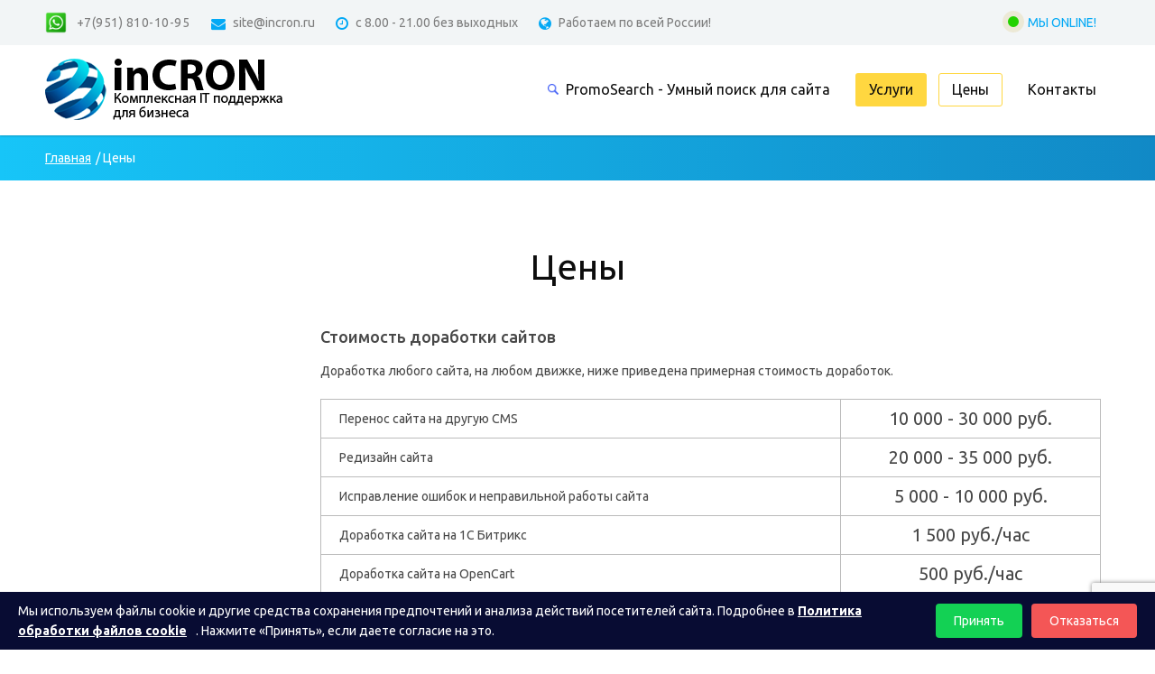

--- FILE ---
content_type: text/html; charset=UTF-8
request_url: https://incron.ru/price
body_size: 9899
content:
<!DOCTYPE html>
<html>
<head>
	<meta name="viewport" content="initial-scale=1, maximum-scale=1, user-scalable=no">
      <!-- PAGE TITLE -->
      <title>Цены на наши услуги | inCRON</title>
	  <meta name="description" content="Цены на услуги примерны, для получения точного расчета нам нужно увидеть ваш сайт!" />
      <base href="https://incron.ru" />
      <!-- META-DATA -->
      <meta charset="utf-8">
      <meta http-equiv="X-UA-Compatible" content="IE=edge" />
      <meta name="SKYPE_TOOLBAR" content ="SKYPE_TOOLBAR_PARSER_COMPATIBLE" />
      <meta name="viewport" content="width=device-width, initial-scale=1">
      <!-- FAVORITE AND APPLE TOUCH ICONS -->

<link rel="apple-touch-icon" sizes="57x57" href="/theme/favicon/apple-icon-57x57.png">
<link rel="apple-touch-icon" sizes="60x60" href="/theme/favicon/apple-icon-60x60.png">
<link rel="apple-touch-icon" sizes="72x72" href="/theme/favicon/apple-icon-72x72.png">
<link rel="apple-touch-icon" sizes="76x76" href="/theme/favicon/apple-icon-76x76.png">
<link rel="apple-touch-icon" sizes="114x114" href="/theme/favicon/apple-icon-114x114.png">
<link rel="apple-touch-icon" sizes="120x120" href="/theme/favicon/apple-icon-120x120.png">
<link rel="apple-touch-icon" sizes="144x144" href="/theme/favicon/apple-icon-144x144.png">
<link rel="apple-touch-icon" sizes="152x152" href="/theme/favicon/apple-icon-152x152.png">
<link rel="apple-touch-icon" sizes="180x180" href="/theme/favicon/apple-icon-180x180.png">
<link rel="icon" type="image/png" sizes="192x192"  href="/theme/favicon/android-icon-192x192.png">
<link rel="icon" type="image/png" sizes="32x32" href="/theme/favicon/favicon-32x32.png">
<link rel="icon" type="image/png" sizes="96x96" href="/theme/favicon/favicon-96x96.png">
<link rel="icon" type="image/png" sizes="16x16" href="/theme/favicon/favicon-16x16.png">
<link rel="manifest" href="/manifest.json">
<meta name="msapplication-TileColor" content="#ffffff">
<meta name="msapplication-TileImage" content="/theme/favicon/ms-icon-144x144.png">
<meta name="theme-color" content="#ffffff">

      <!-- STYLESHEETS :: TEMPLATE -->
      <link rel="stylesheet" type="text/css" href="/theme/style/my.css">

	  <!--
      <link rel="stylesheet" href="/theme/style/base.min.css" />
      <link rel="stylesheet" href="/theme/style/layer7.min.css" />
		-->

		<script src="/theme/js/lazysizes.min.js" async></script>

      <!-- <script src="/theme/js/jquery-1.12.4.min.js"></script> -->

	  <script src="https://code.jquery.com/jquery-3.3.1.min.js"></script>



      <link rel="stylesheet" href="/theme/js/ulightbox/ulightbox.min.css" />
      <script src="/theme/js/ulightbox/ulightbox.min.js"></script>
      <link type="text/css" rel="stylesheet" href="/theme/style/social4.css" />

      <link type="text/css" rel="stylesheet" href="/theme/style/animate.css" />
	  <link type="text/css" rel="stylesheet" href="/theme/style/bootstrap.css" />
	  <link type="text/css" rel="stylesheet" href="theme/font-awesome/css/font-awesome.min.css" />
	  <link type="text/css" rel="stylesheet" href="/theme/style/jquery-ui.css" />

      <link type="text/css" rel="stylesheet" href="/theme/style/lightgallery.min.css" />
	  <link type="text/css" rel="stylesheet" href="/theme/style/settings.css" />
	  <link type="text/css" rel="stylesheet" href="/theme/style/style.css" />
	  <link type="text/css" rel="stylesheet" href="/theme/accordion/accordion.css" />


<!--
	<script src="/theme/js/jquery-ui.js"></script>
	<script src="/theme/js/jquery.animateNumber.min.js"></script>
	<script src="/theme/js/jquery.countdown.js"></script>

	<script src="/theme/js/jquery.maskedinput.js"></script>
	<script src="/theme/js/jquery.viewportchecker.js"></script>
	<script src="/theme/js/lightgallery-all.min.js"></script>
	<script src="/theme/js/modernizr.js"></script>
	<script src="/theme/js/plugins-scroll.js"></script>
	<script src="/theme/js/slick.min.js"></script>
	<script src="/theme/js/scripts.js"></script>
-->





   <link rel="stylesheet" href="/assets/components/minishop2/css/web/default.css?v=4e5b4ba68f" type="text/css" />
<link rel="stylesheet" href="/assets/components/minishop2/css/web/lib/jquery.jgrowl.min.css" type="text/css" />
<script>miniShop2Config = {"close_all_message":"\u0437\u0430\u043a\u0440\u044b\u0442\u044c \u0432\u0441\u0435","cssUrl":"\/assets\/components\/minishop2\/css\/web\/","jsUrl":"\/assets\/components\/minishop2\/js\/web\/","actionUrl":"\/assets\/components\/minishop2\/action.php","ctx":"web","price_format":[2,"."," "],"price_format_no_zeros":true,"weight_format":[3,"."," "],"weight_format_no_zeros":true};</script>
<link rel="stylesheet" href="/assets/components/ajaxform/css/default.css" type="text/css" />
<script src="https://www.google.com/recaptcha/api.js?onload=ReCaptchaCallbackV3&render=6LepjKcdAAAAAPG44v6dLJHVJ7hR4wQ8xB0JvxXi" async></script>
</head>
   <body class="index-template">
      <!-- Mobile menu -->
      <div class="mobile-menu" id="mobmenu">
         <span class="mobile-menu-close close"></span>
         <div id="uNMenuDiv1" class="uMenuH">
            <ul>
<li class="first first_lvl">
	  <a href="https://promosearch.ru/" title="PromoSearch - Умный поиск для сайта" target="_blank" class="promosearch">
		  <span>PromoSearch - Умный поиск для сайта</span>
	  </a>
	  <span class="noindex">
		  
	  </span>
</li>


<li class=" first_lvl">
	  <a href="uslugi/" title="Услуги" class="yellow">
		  <span>Услуги</span>
	  </a>
	  <span class="noindex">
		  <ul class="hide">
	<li class="first second_lvl">

	<a href="web-razrabotka/" title="Создание сайтов">Создание сайтов</a>
	<ul class="hide">
	<li class="first second_lvl">

	<a href="sozdanie-internet-magazina" title="Заказать создание интернет магазина на OpenCart">Интернет-магазин</a>
	

</li>
<li class=" second_lvl">

	<a href="sozdanie-sajta-vizitki/" title="Создание сайта визитки">Сайта визитки</a>
	

</li>
<li class=" second_lvl">

	<a href="sozdanie-landing-page" title="Создание Landing Page">Landing Page</a>
	

</li>
<li class=" second_lvl">

	<a href="sozdanie-korporativnogo-sajta" title="Создание корпоративного сайта">Корпоративный сайт</a>
	

</li>
<li class=" second_lvl">

	<a href="https://incron.ru/dorabotka-sajta-na-tilda" title="Создание на Tilda">Сайт на Tilda</a>
	

</li>
<li class="last second_lvl">

	<a href="sozdanie-veb-servisov" title="Создание веб сервисов">Создание веб сервисов</a>
	

</li>

</ul>

</li>
<li class=" second_lvl">

	<a href="dorabotka-sajtov/" title="Доработка сайтов">Доработка сайтов</a>
	<ul class="hide">
	<li class="first second_lvl">

	<a href="dorabotka-sajta-na-opencart" title="Доработка сайта / интернет магазина на OpenCart">Доработка сайта на OpenCart</a>
	

</li>
<li class=" second_lvl">

	<a href="dorabotka-sajta-na-modx" title="Доработка сайта на MODx">MODx</a>
	

</li>
<li class=" second_lvl">

	<a href="dorabotka-sajtov-na-yii/yii2" title="Доработка сайтов на Yii/Yii2">Yii/Yii2</a>
	

</li>
<li class=" second_lvl">

	<a href="dorabotka-sajta-na-wordpress" title="Доработка сайта на Wordpress">Wordpress</a>
	

</li>
<li class=" second_lvl">

	<a href="dorabotka-sajta-na-1s-bitriks" title="Доработка сайта на 1С Битрикс">1С Битрикс</a>
	

</li>
<li class=" second_lvl">

	<a href="dorabotka-sajta-na-tilda" title="Заказать доработку и создание сайта / лендинга в Tilda">Tilda</a>
	

</li>
<li class=" second_lvl">

	<a href="perenos-sajta-na-druguyu-cms/" title="Перенос сайта на другую CMS">Перенос сайта на другую CMS</a>
	

</li>
<li class="last second_lvl">

	<a href="redizajn-sajta-(izmenenie-dizajna)" title="Изменение дизайна сайта">Редизайн</a>
	

</li>

</ul>

</li>
<li class=" second_lvl">

	<a href="populyarnyie-uslugi/" title="Популярные услуги по OpenCart">Популярные услуги по OpenCart</a>
	<ul class="hide">
	<li class="first second_lvl">

	<a href="e-commerce/" title="E-commerce">E-commerce</a>
	<ul class="hide">
	<li class="first second_lvl">

	<a href="podklyuchenie-sluzhb-dostavki" title="Модуль доставки для OpenCart">Модуль доставки для OpenCart</a>
	

</li>
<li class="last second_lvl">

	<a href="sozdanie-onlajn-kalkulyatora-dlya-sajta" title="Создание онлайн калькулятора для сайта">Создание онлайн калькулятора</a>
	

</li>

</ul>

</li>
<li class="last second_lvl">

	<a href="administrirovanie" title="Администрирование">Администрирование</a>
	<ul class="hide">
	<li class="first second_lvl">

	<a href="kak-ustanovit-ssl-sertifikat-na-sajt-opencart" title="Перевод сайта на OpenCart с http на https под ключ! Установка SSL сертификата.">Установка SSL сертификат на сайт OpenCart</a>
	

</li>

</ul>

</li>

</ul>

</li>
<li class=" second_lvl">

	<a href="crm" title="Интеграция с CRM">Интеграция с CRM</a>
	<ul class="hide">
	<li class="first second_lvl">

	<a href="amo-dostavka-amocrm-yandeks-taksi-dostavka" title="AMODostavka - Полная автоматизация курьерской доставки AmoCrm с Яндекс Такси">Автоматизация AmoCrm + Яндекс Такси</a>
	

</li>
<li class=" second_lvl">

	<a href="amocrm-opencart" title="Интеграция AMOCRM и OpenCart, внедрение под ключ">Интеграция AMOCRM + OpenCart</a>
	

</li>
<li class="last second_lvl">

	<a href="integracziya-retailcrm-i-opencart" title="RetailCrm и OpenCart - Интеграция под ключ!">Интеграция OpenCart + retailCrm</a>
	

</li>

</ul>

</li>
<li class="last second_lvl">

	<a href="gotovyie-sajtyi/" title="Готовые сайты">Готовые сайты</a>
	<ul class="hide">
	<li class="first second_lvl">

	<a href="internet-magazinyi/" title="Интернет магазины">Интернет магазины</a>
	<ul class="hide">
	<li class="first second_lvl">

	<a href="shablonyi-internet-magazina-elektroniki-na-opencart/" title="Шаблоны интернет магазина электроники на OpenCart">Электроника</a>
	

</li>
<li class=" second_lvl">

	<a href="shablonyi-internet-magazina-produktov-na-opencart/" title="Шаблоны интернет магазина продуктов на OpenCart">Продукты</a>
	

</li>
<li class=" second_lvl">

	<a href="shablonyi-internet-magazina-odezhdyi-na-opencart/" title="Шаблоны интернет магазина одежды на OpenCart">Одежда</a>
	

</li>
<li class=" second_lvl">

	<a href="shablonyi-internet-magazina-kanczelyarii-na-opencart/" title="Шаблоны интернет магазина канцелярии на OpenCart">Канцелярия</a>
	

</li>
<li class=" second_lvl">

	<a href="shablonyi-internet-magazina-mediczinskix-tovarov-na-opencart/" title="Шаблоны интернет магазина медицинских товаров на OpenCart">Медицина</a>
	

</li>
<li class=" second_lvl">

	<a href="shablonyi-internet-magazina-dverej-na-opencart/" title="Шаблоны интернет магазина дверей на OpenCart">Двери</a>
	

</li>
<li class=" second_lvl">

	<a href="shablonyi-internet-magazina-posudyi-na-opencart/" title="Шаблоны интернет магазина посуды на OpenCart">Посуда</a>
	

</li>
<li class="last second_lvl">

	<a href="shablonyi-internet-magazina-mebeli-na-opencart/" title="Шаблоны интернет магазина мебели на OpenCart">Мебель</a>
	<ul class="hide">
	<li class="first second_lvl">

	<a href="shablonyi-internet-magazina-mebeli-na-opencart" title="Шаблоны интернет магазина мебели на OpenCart">Шаблоны интернет магазина мебели на OpenCart</a>
	

</li>
<li class=" second_lvl">

	<a href="shablonyi-internet-magazina-dverej-na-opencart" title="Шаблоны интернет магазина дверей на OpenCart">Шаблоны интернет магазина дверей на OpenCart</a>
	

</li>
<li class="last second_lvl">

	<a href="avpyiva" title="авпывап">ывапфыва</a>
	

</li>

</ul>

</li>

</ul>

</li>

</ul>

</li>

</ul>
	  </span>
</li>


<li class="active first_lvl">
	  <a href="price" title="Цены" >
		  <span>Цены</span>
	  </a>
	  <span class="noindex">
		  
	  </span>
</li>


<li class="last first_lvl">
	  <a href="kontaktyi" title="Контакты" >
		  <span>Контакты</span>
	  </a>
	  <span class="noindex">
		  
	  </span>
</li>

</ul>
         </div>
      </div>
      <div class="overlay"></div>
      <!-- Mobile menu: end -->
      <div class="main-wrapper">
         <div class="header-wrapper">
            <div class="header-panel hidden-xs">
               <div class="container">
                  <div class="shedule left">
                     <span class="header-tel">
						<span class="">
						<a href="https://wa.clck.bar/79518101095"><img src="images/whatsapp_32-32.png" style="width: 24px;margin: -3px 7px 0px 0px;"></a>
						</span>
						 <a href="tel:79518101095">+7(951) 810-10-95</a>
                     </span> 
                     <span class="header-email">
                     <i class="fa fa-envelope" aria-hidden="true"></i> <a href="mailto:site@incron.ru">site@incron.ru</a>
                     </span>
                     <i class="fa fa-clock-o" aria-hidden="true"></i> <span>с 8.00 - 21.00 без выходных</span>
					 <i class="fa fa-globe" aria-hidden="true"></i> <span>Работаем по всей России!</span>
                  </div>
                  <div class="h-panel-right right hidden-xs">
                     <div class="social">

                        <a href="#callback" class="fancybox" tabindex="-1"><span class="pulse"></span>МЫ ONLINE!</a>
                     </div>
                  </div>
                  <div class="cleaner"></div>
               </div>
            </div>
            <div class="container">
               <div class="header relative">
<div class="col-xs-3 p0">
					<div class="logo left">
					   <a href="https://incron.ru/"><img src="images/logo.png" /></a>
					</div>

					<div class="logo-mob left">
					   <a href="https://incron.ru/"><img src="images/logo-mob.png" class="img-resposetive" /></a>
					</div>
				  </div>

                  <div class="left col-xs-8 mob-phone hidden-lg hidden-md hidden-sm">
					<span class="">
					 <a href="https://api.whatsapp.com/send/?phone=79518101095"><img src="images/whatsapp_32-32.png" style="width: 24px;margin: -3px 7px 0px 0px;"></a>
					</span>
                     <a href="tel:89518101095">+7(951) 810-10-95</a>
                  </div>

                  <div class="mob-menu-btn hidden-md hidden-lg right col-xs-1 p0">
                     <span></span>
                     <span></span>
                     <span></span>
                  </div>
                  <!-- Top menu -->
                  <div class="top-menu visible-md-inline-block visible-lg-inline-block">
                     <div id="uNMenuDiv1" class="uMenuH">
						<ul>
<li class="first first_lvl">
	  <a href="https://promosearch.ru/" title="PromoSearch - Умный поиск для сайта" target="_blank" class="promosearch">
		  <span>PromoSearch - Умный поиск для сайта</span>
	  </a>
	  <span class="noindex">
		  
	  </span>
</li>


<li class=" first_lvl">
	  <a href="uslugi/" title="Услуги" class="yellow">
		  <span>Услуги</span>
	  </a>
	  <span class="noindex">
		  <ul class="hide">
	<li class="first second_lvl">

	<a href="web-razrabotka/" title="Создание сайтов">Создание сайтов</a>
	<ul class="hide">
	<li class="first second_lvl">

	<a href="sozdanie-internet-magazina" title="Заказать создание интернет магазина на OpenCart">Интернет-магазин</a>
	

</li>
<li class=" second_lvl">

	<a href="sozdanie-sajta-vizitki/" title="Создание сайта визитки">Сайта визитки</a>
	

</li>
<li class=" second_lvl">

	<a href="sozdanie-landing-page" title="Создание Landing Page">Landing Page</a>
	

</li>
<li class=" second_lvl">

	<a href="sozdanie-korporativnogo-sajta" title="Создание корпоративного сайта">Корпоративный сайт</a>
	

</li>
<li class=" second_lvl">

	<a href="https://incron.ru/dorabotka-sajta-na-tilda" title="Создание на Tilda">Сайт на Tilda</a>
	

</li>
<li class="last second_lvl">

	<a href="sozdanie-veb-servisov" title="Создание веб сервисов">Создание веб сервисов</a>
	

</li>

</ul>

</li>
<li class=" second_lvl">

	<a href="dorabotka-sajtov/" title="Доработка сайтов">Доработка сайтов</a>
	<ul class="hide">
	<li class="first second_lvl">

	<a href="dorabotka-sajta-na-opencart" title="Доработка сайта / интернет магазина на OpenCart">Доработка сайта на OpenCart</a>
	

</li>
<li class=" second_lvl">

	<a href="dorabotka-sajta-na-modx" title="Доработка сайта на MODx">MODx</a>
	

</li>
<li class=" second_lvl">

	<a href="dorabotka-sajtov-na-yii/yii2" title="Доработка сайтов на Yii/Yii2">Yii/Yii2</a>
	

</li>
<li class=" second_lvl">

	<a href="dorabotka-sajta-na-wordpress" title="Доработка сайта на Wordpress">Wordpress</a>
	

</li>
<li class=" second_lvl">

	<a href="dorabotka-sajta-na-1s-bitriks" title="Доработка сайта на 1С Битрикс">1С Битрикс</a>
	

</li>
<li class=" second_lvl">

	<a href="dorabotka-sajta-na-tilda" title="Заказать доработку и создание сайта / лендинга в Tilda">Tilda</a>
	

</li>
<li class=" second_lvl">

	<a href="perenos-sajta-na-druguyu-cms/" title="Перенос сайта на другую CMS">Перенос сайта на другую CMS</a>
	

</li>
<li class="last second_lvl">

	<a href="redizajn-sajta-(izmenenie-dizajna)" title="Изменение дизайна сайта">Редизайн</a>
	

</li>

</ul>

</li>
<li class=" second_lvl">

	<a href="populyarnyie-uslugi/" title="Популярные услуги по OpenCart">Популярные услуги по OpenCart</a>
	<ul class="hide">
	<li class="first second_lvl">

	<a href="e-commerce/" title="E-commerce">E-commerce</a>
	<ul class="hide">
	<li class="first second_lvl">

	<a href="podklyuchenie-sluzhb-dostavki" title="Модуль доставки для OpenCart">Модуль доставки для OpenCart</a>
	

</li>
<li class="last second_lvl">

	<a href="sozdanie-onlajn-kalkulyatora-dlya-sajta" title="Создание онлайн калькулятора для сайта">Создание онлайн калькулятора</a>
	

</li>

</ul>

</li>
<li class="last second_lvl">

	<a href="administrirovanie" title="Администрирование">Администрирование</a>
	<ul class="hide">
	<li class="first second_lvl">

	<a href="kak-ustanovit-ssl-sertifikat-na-sajt-opencart" title="Перевод сайта на OpenCart с http на https под ключ! Установка SSL сертификата.">Установка SSL сертификат на сайт OpenCart</a>
	

</li>

</ul>

</li>

</ul>

</li>
<li class=" second_lvl">

	<a href="crm" title="Интеграция с CRM">Интеграция с CRM</a>
	<ul class="hide">
	<li class="first second_lvl">

	<a href="amo-dostavka-amocrm-yandeks-taksi-dostavka" title="AMODostavka - Полная автоматизация курьерской доставки AmoCrm с Яндекс Такси">Автоматизация AmoCrm + Яндекс Такси</a>
	

</li>
<li class=" second_lvl">

	<a href="amocrm-opencart" title="Интеграция AMOCRM и OpenCart, внедрение под ключ">Интеграция AMOCRM + OpenCart</a>
	

</li>
<li class="last second_lvl">

	<a href="integracziya-retailcrm-i-opencart" title="RetailCrm и OpenCart - Интеграция под ключ!">Интеграция OpenCart + retailCrm</a>
	

</li>

</ul>

</li>
<li class="last second_lvl">

	<a href="gotovyie-sajtyi/" title="Готовые сайты">Готовые сайты</a>
	<ul class="hide">
	<li class="first second_lvl">

	<a href="internet-magazinyi/" title="Интернет магазины">Интернет магазины</a>
	<ul class="hide">
	<li class="first second_lvl">

	<a href="shablonyi-internet-magazina-elektroniki-na-opencart/" title="Шаблоны интернет магазина электроники на OpenCart">Электроника</a>
	

</li>
<li class=" second_lvl">

	<a href="shablonyi-internet-magazina-produktov-na-opencart/" title="Шаблоны интернет магазина продуктов на OpenCart">Продукты</a>
	

</li>
<li class=" second_lvl">

	<a href="shablonyi-internet-magazina-odezhdyi-na-opencart/" title="Шаблоны интернет магазина одежды на OpenCart">Одежда</a>
	

</li>
<li class=" second_lvl">

	<a href="shablonyi-internet-magazina-kanczelyarii-na-opencart/" title="Шаблоны интернет магазина канцелярии на OpenCart">Канцелярия</a>
	

</li>
<li class=" second_lvl">

	<a href="shablonyi-internet-magazina-mediczinskix-tovarov-na-opencart/" title="Шаблоны интернет магазина медицинских товаров на OpenCart">Медицина</a>
	

</li>
<li class=" second_lvl">

	<a href="shablonyi-internet-magazina-dverej-na-opencart/" title="Шаблоны интернет магазина дверей на OpenCart">Двери</a>
	

</li>
<li class=" second_lvl">

	<a href="shablonyi-internet-magazina-posudyi-na-opencart/" title="Шаблоны интернет магазина посуды на OpenCart">Посуда</a>
	

</li>
<li class="last second_lvl">

	<a href="shablonyi-internet-magazina-mebeli-na-opencart/" title="Шаблоны интернет магазина мебели на OpenCart">Мебель</a>
	<ul class="hide">
	<li class="first second_lvl">

	<a href="shablonyi-internet-magazina-mebeli-na-opencart" title="Шаблоны интернет магазина мебели на OpenCart">Шаблоны интернет магазина мебели на OpenCart</a>
	

</li>
<li class=" second_lvl">

	<a href="shablonyi-internet-magazina-dverej-na-opencart" title="Шаблоны интернет магазина дверей на OpenCart">Шаблоны интернет магазина дверей на OpenCart</a>
	

</li>
<li class="last second_lvl">

	<a href="avpyiva" title="авпывап">ывапфыва</a>
	

</li>

</ul>

</li>

</ul>

</li>

</ul>

</li>

</ul>
	  </span>
</li>


<li class="active first_lvl">
	  <a href="price" title="Цены" >
		  <span>Цены</span>
	  </a>
	  <span class="noindex">
		  
	  </span>
</li>


<li class="last first_lvl">
	  <a href="kontaktyi" title="Контакты" >
		  <span>Контакты</span>
	  </a>
	  <span class="noindex">
		  
	  </span>
</li>

</ul>
                     </div>
                  </div>
                  <div class="cleaner"></div>
                  <!-- Top menu: end -->
               </div>
            </div>
         </div>
         <div class="header-push"></div>
         <!--/U1AHEADER1Z-->
         <!-- <middle> -->

         <!-- Application section: begin -->
<div class="breadcrumbs-wrapper hidden-xs">
 <div class="container">
 <ul class="B_crumbBox"><li class="B_firstCrumb" itemscope="itemscope" itemtype="http://data-vocabulary.org/Breadcrumb"><a class="B_homeCrumb" itemprop="url" rel="Home" href="https://incron.ru/"><span itemprop="title">Главная</span></a></li>
  <li class="B_lastCrumb" itemscope="itemscope" itemtype="http://data-vocabulary.org/Breadcrumb"><li itemscope="itemscope" class="B_currentCrumb" itemtype="http://data-vocabulary.org/Breadcrumb">Цены</li></li>
</ul>
 </div>
 </div>
 
         <section class="application-section" id="applicationsection">
            <div class="push70"></div>
            <div class="container">
               <div class="text-center">
                  <div class="title-h1 black">Цены</div>
                  <p style="margin-top: -10px;">
                    
                  </p>
               </div>
               <div class="push30"></div>
               <div class="application-inner">

					<div class="text-content">
					  <div class="col-sm-3 visible-md-inline-block visible-lg-inline-block">
<div class="leftMenu">
</div>
<script>
	$.get('/ajaxleftmenu', function(data) {
	  $('.leftMenu').html(data);
	});
</script>
					  </div>
					  <div class="col-sm-12 col-md-9">

						  <!-- --------------------------------------------- -->
<h4>Стоимость доработки сайтов</h4>
<p>Доработка любого сайта, на любом движке, ниже приведена примерная стоимость доработок.</p>
<table class="table priceTable">
<tbody>
<tr>
<td>Перенос сайта на другую CMS</td>
<td>10 000 - 30 000 руб.</td>
</tr>
<tr>
<td>Редизайн сайта</td>
<td>20 000 - 35 000 руб.</td>
</tr>
<tr>
<td>Исправление ошибок и неправильной работы сайта</td>
<td>5 000 - 10 000 руб.</td>
</tr>
<tr>
<td>Доработка сайта на 1С Битрикс</td>
<td>1 500 руб./час</td>
</tr>
<tr>
<td>Доработка сайта на OpenCart</td>
<td>500 руб./час</td>
</tr>
<tr>
<td>Доработка сайта на MODx</td>
<td>500 руб./час</td>
</tr>
<tr>
<td>Доработка сайта на Wordpress</td>
<td>500 руб./час</td>
</tr>
<tr>
<td>Любая другая CMS или без нее</td>
<td>500 руб./час</td>
</tr>
</tbody>
</table>
<div class="push30"> </div>
<p style="text-align: center;"><a class="fancybox tplbutton" tabindex="-1" href="#callback">Обсудить услугу и цены</a></p>
<h4>Тарифы и стоимость на поддержку сайтов</h4>
<table class="table priceTable">
<tbody>
<tr>
<td><strong>Очистка сайта от вирусов</strong></td>
<td>5000 руб.</td>
</tr>
<tr>
<td>
<p><strong>Тариф Старт</strong></p>
<p>Что входит:</p>
<ul>
<li>Резервное копирование, восстановление</li>
<li>Мониторинг работоспособности</li>
<li>Диагностика на вирусы</li>
</ul>
</td>
<td>3000 руб./мес</td>
</tr>
<tr>
<td>
<p><strong>Тариф Стандарт</strong></p>
<p>Что входит:</p>
<ul>
<li>Резервное копирование, восстановление</li>
<li>Мониторинг работоспособности</li>
<li>Диагностика на вирусы и лечение в случае заражения</li>
<li>Размещение и изменение информации</li>
<li>Обновление CMS</li>
</ul>
</td>
<td>7000 руб./мес</td>
</tr>
<tr>
<td>
<p><strong>Тариф VIP</strong></p>
<p>Что входит:</p>
<ul>
<li>Резервное копирование, восстановление</li>
<li>Мониторинг работоспособности</li>
<li>Диагностика на вирусы и лечение в случае заражения</li>
<li>Размещение и изменение информации</li>
<li>Обновление CMS</li>
<li>Программирование, доработка сайта</li>
<li>Дизайн работы</li>
<li>SEO оптимизация</li>
<li>Рекомендации по развитию сайта</li>
<li>Реагирование за задачи в течении 2х часов</li>
<li>Общие консультации по продвижению в интернете, рекламе и вообще IT инфраструктуры вашей компании</li>
</ul>
</td>
<td>10 000 руб./мес</td>
</tr>
<tr>
<td><strong>Тариф Индивидуальный</strong> (только те услуги, которые Вам нужны)<strong><br /></strong></td>
<td>Индивидуально</td>
</tr>
</tbody>
</table>
<div class="push30"> </div>
<p style="text-align: center;"><a class="fancybox tplbutton" tabindex="-1" href="#callback">Обсудить услугу и цены</a></p>
<!-- --------------------------------------------- -->
<h4>Стоимость разработки сайтов</h4>
<table class="table priceTable">
<tbody>
<tr>
<td>
<p><strong>Создание сайта визитки</strong></p>
<p>Что входит:</p>
<ul>
<li>Индивидуальный или типовой дизайн</li>
<li>Несколько страниц с описанием</li>
<li>Форма обратной связи</li>
<li>Заказ звонка</li>
</ul>
</td>
<td>10 000 - 20 000 руб.</td>
</tr>
<tr>
<td>
<p><strong>Создание Landing Page</strong></p>
<p>Что входит:</p>
<ul>
<li>Индивидуальный или типовой дизайн</li>
<li>Несколько страниц с описанием</li>
<li>Форма обратной связи</li>
<li>Заказ звонка</li>
</ul>
</td>
<td>20 000 - 50 000 руб.</td>
</tr>
<tr>
<td>
<p><strong>Создание корпоративного сайта</strong></p>
<p>Что входит:</p>
<ul>
<li>Индивидуальный или типовой дизайн</li>
<li>Форма обратной связи</li>
<li>Заказ звонка</li>
<li>Каталог товаров или предложений</li>
<li>Прайс листы</li>
<li>Различные документы</li>
<li>Информация о компании</li>
<li>Галерея фотографий</li>
<li>Новостной раздел</li>
<li>Раздел с акциями и скидками</li>
<li>Вакансии</li>
<li>Контакты</li>
</ul>
</td>
<td>20 000 - 50 000 руб.</td>
</tr>
<tr>
<td>
<p><strong>Создание интернет магазина</strong></p>
<p>Что входит:</p>
<ul>
<li>Индивидуальный или типовой дизайн</li>
<li>Форма обратной связи</li>
<li>Заказ звонка</li>
<li>Корзина</li>
<li>Оплата</li>
<li>Фильтры</li>
<li>Интеграция с 1С и другими сервисами</li>
<li>Каталог товаров или предложений</li>
<li>Прайс листы</li>
<li>Различные документы</li>
<li>Информация о компании</li>
<li>Галерея фотографий</li>
<li>Новостной раздел</li>
<li>Раздел с акциями и скидками</li>
<li>Вакансии</li>
<li>Контакты</li>
</ul>
</td>
<td>20 000 - 70 000 руб.</td>
</tr>
<tr>
<td>
<p><strong>Создание веб сервисов</strong></p>
<p>Что входит:</p>
<ul>
<li>Индивидуальный функционал под ваши требования</li>
</ul>
</td>
<td>Индивидуально</td>
</tr>
</tbody>
</table>
<div class="push30"> </div>
<p style="text-align: center;"><a class="fancybox tplbutton" tabindex="-1" href="#callback">Обсудить услугу и цены</a></p>
<!-- --------------------------------------------- -->
<h4>Стоимость администрирование сайта</h4>
<p>Доработка любого сайта, на любом движке, ниже приведена примерная стоимость доработок.</p>
<table class="table priceTable">
<tbody>
<tr>
<td>
<p>Адмнистрирование сайта</p>
<p>Что входит:</p>
<ul>
<li>Изготовление баннеров и графики</li>
<li>Копирайтинг, написание статей, новостей</li>
<li>Загрузка изображений</li>
<li>Обновление информации</li>
<li>Изменение/добавление товаров, описаний и фотографий</li>
<li>Обновление цен</li>
</ul>
</td>
<td>5000 руб./мес</td>
</tr>
<tr>
<td>Изготовление баннеров и графики</td>
<td>от 1000 руб.</td>
</tr>
<tr>
<td>Копирайтинг, написание статей, новостей</td>
<td>500 руб.</td>
</tr>
<tr>
<td>Загрузка изображений</td>
<td>Только на постоянном администрировании</td>
</tr>
<tr>
<td>Обновление информации</td>
<td>Только на постоянном администрировании</td>
</tr>
<tr>
<td>Изменение/добавление товаров, описаний и фотографий</td>
<td>Только на постоянном администрировании</td>
</tr>
<tr>
<td>Обновление цен</td>
<td>Только на постоянном администрировании</td>
</tr>
</tbody>
</table>
<div class="push30"> </div>
<p style="text-align: center;"><a class="fancybox tplbutton" tabindex="-1" href="#callback">Обсудить услугу и цены</a></p>

					  </div>
					</div>

					<div class="clear"></div>
<!--
					<div class="push60"></div>
					<div class="title-h1 black">Наши работы</div>
					<div class="push60"></div>
					<div class="row">
						<p></p>
					</div>
-->				

               </div>
            </div>
            <div class="push60"></div>
         </section>
         <!-- Application section: end -->

         <!-- Contacts section -->
         <section class="contacts-section relative" id="contacts">
            <div class="push60"></div>
            <div class="container relative">
               <div class="row">
                  <div class="col-sm-6 col-md-5">
                     <div class="contacts-block">
                        <div class="title-h1 black">Контакты</div>
                        <p>
                           Комплексная IT поддержка для бизнеса.
                        </p>
                        <div class="element"><i class="fa fa-globe" aria-hidden="true"></i> Работаем по всей России!</div>
						<div class="element"><i class="fa fa-map-marker" aria-hidden="true"></i> г. Челябинск, ул. Троицкая, д. 1в, офис 318</div>
                        <div class="element"><i class="fa fa-phone" aria-hidden="true"></i> +7(951) 810-10-95</div>
                        <div class="element"><i class="fa fa-envelope" aria-hidden="true"></i> <a href="mailto:site@incron.ru">site@incron.ru</a></div>
                        <div class="element"><i class="fa fa-clock-o" aria-hidden="true"></i> с 8.00 - 21.00 без выходных</div>
                        <div class="element"><i class="fa fa-skype" aria-hidden="true"></i> <a href="skype:kulli321">kulli321</a></div>
                        <div class="push50 visible-xs"></div>
                     </div>
                  </div>
                  <div class="col-sm-6 col-md-offset-1">
                     <div class="feedback-block">
                        <div class="title-h1 black">Связаться с нами</div>
                        <p>
                           Наши специалисты всегда проведут телефонные консультации по любым вопросам, которые касаются сайтов, поддержки и Web технологий.
                        </p>
                        <div class="rf">
                           <form method="post" name="mform" id="mffqO_hA" class="ajax_form af_example" style="margin:0">
	<div class="row min">
		<div class="col-sm-6">
			<div class="form-group">
				<input type="text" id="af_name" name="name" class="form-control required" placeholder="Имя*" />
			</div>
		</div>
		<div class="col-sm-6">
			<div class="form-group">
				<input type="email" id="af_email" name="email" class="form-control required" placeholder="E-mail*" />
			</div>
		</div>
	</div>
	<div class="form-group">
		<textarea class="form-control required" id="af_message" name="message" placeholder="Сообщение*"></textarea>
		<span class="error_message"></span>
	</div>
	<div class="push10"></div>

	<div class="form-group">
		<label for="agree_politics_footer" style="margin-top: 10px;">
			<input type="hidden" name="agree_popup_footer" value=""> 
			<input type="checkbox" id="agree_politics_footer" name="agree_popup_footer" value="1" >
			<span class="red">*</span> Согласие на обработку персональных данных согласно <a href="/politika-konfidenczialnosti">политики конфиденциальности</a>.
			<br>
			<span class="error_agree_popup_footer"></span>
    	</label>
	</div>


	<div class="row">
	  <div class="col-lg-6 col-md-6 col-sm-12 col-xs-12">
		<div class="form-item">
			
    <span class="error_g-recaptcha-response error"></span>
    <input type="hidden" name="g-recaptcha-response">

		</div>
	  </div>



	  <div class="col-lg-6 col-md-6 col-sm-12 col-xs-12 text-right">
		  <input type="submit" class="tplbutton btn" value="Отправить сообщение" />
	  </div>
	</div>


	<input type="hidden" name="af_action" value="496b29c8673b75399d27d883bc48d5d4" />
</form>
                        </div>
                     </div>
                  </div>
               </div>
            </div>
            <div class="push60 hidden-xs"></div>
         </section>
         <!-- Contacts section: end -->
         <!-- Google map section -->
         <section class="map-section">
			<div class="ymap-container">
				<div class="loader loader-default"></div>
				<div id="map-yandex"></div>
			</div> <!--.ymap-container -->
         </section>
         <!-- Google map section: end -->
         <!-- </middle> -->
         <!--U1BFOOTER1Z-->
         <div class="footer-push"></div>
      </div>
      <div class="footer-wrapper">
         <div class="container f13">
            <div class="row">
               <div class="col-sm-6">
                  © 2022 inCRON - разработка, поддержка и администрирование.
               </div>
               <div class="col-sm-6 text-right-sm" style="color:#fff;">
                  <!-- 123123123 -->
				  <a style="color:#fff;" href="blog/">Статьи</a> / <a style="color:#fff;" href="politika-konfidenczialnosti">Политика конфиденциальности</a> / <a style="color:#fff;" href="rekvizityi">Реквизиты</a>
               </div>
            </div>
         </div>
      </div>
      <!-- Callback modal block -->
      <div class="modal" id="callback">
         <div class="title-h2 black">Заказать звонок!</div>
         <div class="push10"></div>
         <div class="rf">
            <form method="post" name="mform" id="mffnNrjl" style="margin:0" class="ajax_form af_example">
	<div class="form-group">
		<input type="text" autocomplete="off" id="af_name" name="name" class="form-control" placeholder="Ваше имя" />
	</div>
	<div class="form-group">
		<input type="text" autocomplete="off" id="af_phone" name="phone" class="form-control tel required" placeholder="Телефон*" />
	</div>

	<div class="form-group">
		<label for="callbackagree" style="margin-top: 10px;">
			<input type="hidden" name="callbackagree" value=""> 
			<input type="checkbox" id="callbackagree" name="callbackagree" value="1" >
			<span class="red">*</span> Согласие на обработку персональных данных согласно <a href="/politika-konfidenczialnosti">политики конфиденциальности</a>.
			<br>
			<span class="error_callbackagree"></span>
    	</label>
	</div>


		<p><span class="red">*</span> <span class="f12">- поля, обязательные для заполнения</span></p>

	<div>
		<div class="form-item">
  			
    <span class="error_g-recaptcha-response error"></span>
    <input type="hidden" name="g-recaptcha-response">

		</div>
	</div>
	<div>
		<input type="submit" class="tplbutton btn" value="Заказать звонок" />
	</div>

	<input type="hidden" name="af_action" value="091fcbd136133c863c4ba1bb31467297" />
</form>


         </div>
      </div>
      <!-- Callback modal block: end -->
	  
      <!-- Application modal block -->
      <div class="modal" id="application">
         <div class="title-h2 black">Оформление заявки</div>
         <div class="push10"></div>
         <div class="rf">

			<form method="post" name="mform" id="mffJNHkw" style="margin:0" class="ajax_form af_example">
	<div class="form-group">
		<input type="text" name="usluga" id="themeInput"  class="form-control" readonly="readonly" />
	</div>
	<div class="form-group">
		<input type="text" id="af_name" name="name" class="form-control required" placeholder="Ваше имя*" />
	</div>
	<div class="form-group">
		<input type="text" id="af_phone" name="phone" class="form-control tel required" placeholder="Телефон*" />
	</div>
	<p><span class="red">*</span> <span class="f12">- поля, обязательные для заполнения</span></p>
	<div class="form-item">

    <span class="error_g-recaptcha-response error"></span>
    <input type="hidden" name="g-recaptcha-response">

	</div>

		    <!-- Чекбокс согласия -->
	<div class="form-group">
		<label for="agree_zakaz_form" style="margin-top: 10px;">
			<input type="hidden" name="agree_zakaz_form" value=""> 
			<input type="checkbox" id="agree_zakaz_form" name="agree_zakaz_form" value="1" >
			<span class="red">*</span> Согласие на обработку персональных данных согласно <a href="/politika-konfidenczialnosti">политики конфиденциальности</a>.
			<br>
			<span class="error_agree_zakaz_form"></span>
    	</label>
	</div>
	
	<div>
		<input type="submit" class="tplbutton btn" value="Отправить" />
	</div>

	<input type="hidden" name="af_action" value="31df99a036f60d67d7e9ee917965a572" />
</form>

         </div>
      </div>
      <!-- Application modal block: end -->
      <!-- tplbutton to top -->
      <span id="up"><i class="fa fa-angle-up"></i></span>
      <!-- tplbutton to top: end -->
      <!--[if lt IE 9]>
      <script src="https://oss.maxcdn.com/html5shiv/3.7.2/html5shiv.min.js"></script>
      <script src="https://oss.maxcdn.com/respond/1.4.2/respond.min.js"></script>
      <![endif]-->
      <script src="/theme/js/jquery-ui.js"></script>
      <script src="/theme/js/modernizr.js"></script>

<script src="theme/fancybox/jquery.fancybox.js"></script>
<script src="theme/fancybox/jquery.fancybox.pack.js"></script>
<link type="text/css" rel="stylesheet" href="theme/fancybox/jquery.fancybox.css" />

<link type="text/css" rel="stylesheet" href="theme/fancybox/helpers/jquery.fancybox-thumbs.css" />
<script src="theme/fancybox/helpers/jquery.fancybox-thumbs.js"></script>

<link type="text/css" rel="stylesheet" href="theme/fancybox/helpers/jquery.fancybox-buttons.css" />
<script src="theme/fancybox/helpers/jquery.fancybox-buttons.js"></script>


	  <script src="/theme/js/slick.min.js"></script>
      <script src="/theme/js/jquery.maskedinput.js"></script>
      <script src="/theme/js/jquery.viewportchecker.js"></script>
      <script src="/theme/js/jquery.animateNumber.min.js"></script>
      <script src="/theme/js/jquery.countdown.js"></script>
      <script src="/theme/js/plugins-scroll.js"></script>
       <script src="/theme/js/lightgallery-all.min.js"></script>

	  <!-- Портфолио -->
	  <link type="text/css" rel="stylesheet" href="/theme/js/lightgallery/css/lightgallery.min.css" />
 	  <!-- Портфолио -->

      <script src="/theme/js/scripts.js"></script>
	  <script src="/theme/accordion/accordion.min.js"></script>

      <!--/U1BFOOTER1Z-->






<!-- Yandex.Metrika counter -->
<script type="text/javascript" >
   (function(m,e,t,r,i,k,a){m[i]=m[i]||function(){(m[i].a=m[i].a||[]).push(arguments)};
   m[i].l=1*new Date();k=e.createElement(t),a=e.getElementsByTagName(t)[0],k.async=1,k.src=r,a.parentNode.insertBefore(k,a)})
   (window, document, "script", "https://mc.yandex.ru/metrika/tag.js", "ym");

   ym(55673644, "init", {
        clickmap:true,
        trackLinks:true,
        accurateTrackBounce:true,
        webvisor:true
   });
</script>
<noscript><div><img src="https://mc.yandex.ru/watch/55673644" style="position:absolute; left:-9999px;" alt="" /></div></noscript>
<!-- /Yandex.Metrika counter -->



<!-- Сюда будет вставлена плашка -->
<div id="cookie-banner" style="display:none;">
  <div class="cookie-banner-text-wrap">
    Мы используем файлы cookie и другие средства сохранения предпочтений и анализа действий посетителей сайта. 
    Подробнее в <a href="/cookie" target="_blank">Политика обработки файлов cookie</a>. Нажмите «Принять», если даете согласие на это.
  </div>
  <div class="cookie-banner-btn-wrap">
        <button onclick="acceptCookies()" class="acceptCookies">Принять</button>
        <button onclick="rejectCookies()" class="rejectCookies">Отказаться</button>
  </div>
</div>

<script>
  // Проверяем, приняты ли уже куки
  if (!localStorage.getItem('cookiesAccepted')) {
    document.getElementById('cookie-banner').style.display = 'flex';
  }

  function acceptCookies() {
    localStorage.setItem('cookiesAccepted', 'true');
    document.getElementById('cookie-banner').style.display = 'none';
  }

  function rejectCookies() {
    window.location.href = 'https://ya.ru'; 
  }
</script>


  <style>
    #cookie-banner {
        position: fixed;
          column-gap: 10px;
          bottom: 0;
          left: 0;
          width: 100%;
          background-color: #080c33;
          padding: 10px 20px;
          display: flex;
          justify-content: space-between;
          align-items: center;
          z-index: 99999999999999999999999;
               color: #fff;
    }

    #cookie-banner a {
      margin-right: 10px;
      color: #fff;
      font-weight: 800;
      text-decoration: underline;
    }

    #cookie-banner button {
      margin-left: 10px;
      padding: 5px 10px;
      cursor: pointer;
    }
    
    #cookie-banner .cookie-banner-text-wrap {
        
    }
    
    #cookie-banner .cookie-banner-btn-wrap {
      display: flex;
      flex-wrap: nowrap;
    }


        #cookie-banner .cookie-banner-btn-wrap button {
        background: #4154f1;
        padding: 8px 20px;

        border-radius: 4px;
        color: #fff;
        outline: none;
        border: none;
    }
    
    #cookie-banner .cookie-banner-btn-wrap .acceptCookies {
        background: #13d154;
    }
    
    #cookie-banner .cookie-banner-btn-wrap .rejectCookies {
        background: #f45656;
    }


  
  </style>

<!--

<div class="footer-mobile_phone_button_warp">
    <a class="footer-mobile_phone_button_whatsapp" href="https://api.whatsapp.com/send?phone=79518101095">
        <img src="/images/whatsapp_png.png" alt=""> <span class="whatsapp">Задать вопрос в WhatsApp</span>
    </a>
    <a class="footer-mobile_phone_button_phone" href="tel:89518101095">
        8 (951) 810-10-95
        <span class="phone">Позвонить</span>
    </a>
</div>

-->

   <script type="text/javascript" src="/assets/components/minishop2/js/web/default.js?v=4e5b4ba68f"></script>
<script type="text/javascript" src="/assets/components/minishop2/js/web/lib/jquery.jgrowl.min.js"></script>
<script type="text/javascript" src="/assets/components/minishop2/js/web/message_settings.js"></script>
<script type="text/javascript" src="/assets/components/ajaxform/js/default.js"></script>
<script type="text/javascript">AjaxForm.initialize({"assetsUrl":"\/assets\/components\/ajaxform\/","actionUrl":"\/assets\/components\/ajaxform\/action.php","closeMessage":"\u0437\u0430\u043a\u0440\u044b\u0442\u044c \u0432\u0441\u0435","formSelector":"form.ajax_form","pageId":36});</script>

        <script>
            var ReCaptchaCallbackV3 = function() {
                grecaptcha.ready(function() {
                    grecaptcha.reset = grecaptchaExecute;
                    grecaptcha.reset();
                });
            };
            function grecaptchaExecute() {
                grecaptcha.execute("6LepjKcdAAAAAPG44v6dLJHVJ7hR4wQ8xB0JvxXi", { action: "footerContactForm_AjaxForm" }).then(function(token) {
                    var fieldsToken = document.querySelectorAll("[name ='g-recaptcha-response']");
                    Array.prototype.forEach.call(fieldsToken, function(el, i){
                        el.value = token;
                    });
                });
            };
            // обновляем капчу каждую минуту
            setInterval(function() {
                grecaptcha.reset();
            }, 60000);
        </script>
    
</body>
</html>

--- FILE ---
content_type: text/html; charset=utf-8
request_url: https://www.google.com/recaptcha/api2/anchor?ar=1&k=6LepjKcdAAAAAPG44v6dLJHVJ7hR4wQ8xB0JvxXi&co=aHR0cHM6Ly9pbmNyb24ucnU6NDQz&hl=en&v=7gg7H51Q-naNfhmCP3_R47ho&size=invisible&anchor-ms=20000&execute-ms=15000&cb=b6crn7dfvlaz
body_size: 48085
content:
<!DOCTYPE HTML><html dir="ltr" lang="en"><head><meta http-equiv="Content-Type" content="text/html; charset=UTF-8">
<meta http-equiv="X-UA-Compatible" content="IE=edge">
<title>reCAPTCHA</title>
<style type="text/css">
/* cyrillic-ext */
@font-face {
  font-family: 'Roboto';
  font-style: normal;
  font-weight: 400;
  font-stretch: 100%;
  src: url(//fonts.gstatic.com/s/roboto/v48/KFO7CnqEu92Fr1ME7kSn66aGLdTylUAMa3GUBHMdazTgWw.woff2) format('woff2');
  unicode-range: U+0460-052F, U+1C80-1C8A, U+20B4, U+2DE0-2DFF, U+A640-A69F, U+FE2E-FE2F;
}
/* cyrillic */
@font-face {
  font-family: 'Roboto';
  font-style: normal;
  font-weight: 400;
  font-stretch: 100%;
  src: url(//fonts.gstatic.com/s/roboto/v48/KFO7CnqEu92Fr1ME7kSn66aGLdTylUAMa3iUBHMdazTgWw.woff2) format('woff2');
  unicode-range: U+0301, U+0400-045F, U+0490-0491, U+04B0-04B1, U+2116;
}
/* greek-ext */
@font-face {
  font-family: 'Roboto';
  font-style: normal;
  font-weight: 400;
  font-stretch: 100%;
  src: url(//fonts.gstatic.com/s/roboto/v48/KFO7CnqEu92Fr1ME7kSn66aGLdTylUAMa3CUBHMdazTgWw.woff2) format('woff2');
  unicode-range: U+1F00-1FFF;
}
/* greek */
@font-face {
  font-family: 'Roboto';
  font-style: normal;
  font-weight: 400;
  font-stretch: 100%;
  src: url(//fonts.gstatic.com/s/roboto/v48/KFO7CnqEu92Fr1ME7kSn66aGLdTylUAMa3-UBHMdazTgWw.woff2) format('woff2');
  unicode-range: U+0370-0377, U+037A-037F, U+0384-038A, U+038C, U+038E-03A1, U+03A3-03FF;
}
/* math */
@font-face {
  font-family: 'Roboto';
  font-style: normal;
  font-weight: 400;
  font-stretch: 100%;
  src: url(//fonts.gstatic.com/s/roboto/v48/KFO7CnqEu92Fr1ME7kSn66aGLdTylUAMawCUBHMdazTgWw.woff2) format('woff2');
  unicode-range: U+0302-0303, U+0305, U+0307-0308, U+0310, U+0312, U+0315, U+031A, U+0326-0327, U+032C, U+032F-0330, U+0332-0333, U+0338, U+033A, U+0346, U+034D, U+0391-03A1, U+03A3-03A9, U+03B1-03C9, U+03D1, U+03D5-03D6, U+03F0-03F1, U+03F4-03F5, U+2016-2017, U+2034-2038, U+203C, U+2040, U+2043, U+2047, U+2050, U+2057, U+205F, U+2070-2071, U+2074-208E, U+2090-209C, U+20D0-20DC, U+20E1, U+20E5-20EF, U+2100-2112, U+2114-2115, U+2117-2121, U+2123-214F, U+2190, U+2192, U+2194-21AE, U+21B0-21E5, U+21F1-21F2, U+21F4-2211, U+2213-2214, U+2216-22FF, U+2308-230B, U+2310, U+2319, U+231C-2321, U+2336-237A, U+237C, U+2395, U+239B-23B7, U+23D0, U+23DC-23E1, U+2474-2475, U+25AF, U+25B3, U+25B7, U+25BD, U+25C1, U+25CA, U+25CC, U+25FB, U+266D-266F, U+27C0-27FF, U+2900-2AFF, U+2B0E-2B11, U+2B30-2B4C, U+2BFE, U+3030, U+FF5B, U+FF5D, U+1D400-1D7FF, U+1EE00-1EEFF;
}
/* symbols */
@font-face {
  font-family: 'Roboto';
  font-style: normal;
  font-weight: 400;
  font-stretch: 100%;
  src: url(//fonts.gstatic.com/s/roboto/v48/KFO7CnqEu92Fr1ME7kSn66aGLdTylUAMaxKUBHMdazTgWw.woff2) format('woff2');
  unicode-range: U+0001-000C, U+000E-001F, U+007F-009F, U+20DD-20E0, U+20E2-20E4, U+2150-218F, U+2190, U+2192, U+2194-2199, U+21AF, U+21E6-21F0, U+21F3, U+2218-2219, U+2299, U+22C4-22C6, U+2300-243F, U+2440-244A, U+2460-24FF, U+25A0-27BF, U+2800-28FF, U+2921-2922, U+2981, U+29BF, U+29EB, U+2B00-2BFF, U+4DC0-4DFF, U+FFF9-FFFB, U+10140-1018E, U+10190-1019C, U+101A0, U+101D0-101FD, U+102E0-102FB, U+10E60-10E7E, U+1D2C0-1D2D3, U+1D2E0-1D37F, U+1F000-1F0FF, U+1F100-1F1AD, U+1F1E6-1F1FF, U+1F30D-1F30F, U+1F315, U+1F31C, U+1F31E, U+1F320-1F32C, U+1F336, U+1F378, U+1F37D, U+1F382, U+1F393-1F39F, U+1F3A7-1F3A8, U+1F3AC-1F3AF, U+1F3C2, U+1F3C4-1F3C6, U+1F3CA-1F3CE, U+1F3D4-1F3E0, U+1F3ED, U+1F3F1-1F3F3, U+1F3F5-1F3F7, U+1F408, U+1F415, U+1F41F, U+1F426, U+1F43F, U+1F441-1F442, U+1F444, U+1F446-1F449, U+1F44C-1F44E, U+1F453, U+1F46A, U+1F47D, U+1F4A3, U+1F4B0, U+1F4B3, U+1F4B9, U+1F4BB, U+1F4BF, U+1F4C8-1F4CB, U+1F4D6, U+1F4DA, U+1F4DF, U+1F4E3-1F4E6, U+1F4EA-1F4ED, U+1F4F7, U+1F4F9-1F4FB, U+1F4FD-1F4FE, U+1F503, U+1F507-1F50B, U+1F50D, U+1F512-1F513, U+1F53E-1F54A, U+1F54F-1F5FA, U+1F610, U+1F650-1F67F, U+1F687, U+1F68D, U+1F691, U+1F694, U+1F698, U+1F6AD, U+1F6B2, U+1F6B9-1F6BA, U+1F6BC, U+1F6C6-1F6CF, U+1F6D3-1F6D7, U+1F6E0-1F6EA, U+1F6F0-1F6F3, U+1F6F7-1F6FC, U+1F700-1F7FF, U+1F800-1F80B, U+1F810-1F847, U+1F850-1F859, U+1F860-1F887, U+1F890-1F8AD, U+1F8B0-1F8BB, U+1F8C0-1F8C1, U+1F900-1F90B, U+1F93B, U+1F946, U+1F984, U+1F996, U+1F9E9, U+1FA00-1FA6F, U+1FA70-1FA7C, U+1FA80-1FA89, U+1FA8F-1FAC6, U+1FACE-1FADC, U+1FADF-1FAE9, U+1FAF0-1FAF8, U+1FB00-1FBFF;
}
/* vietnamese */
@font-face {
  font-family: 'Roboto';
  font-style: normal;
  font-weight: 400;
  font-stretch: 100%;
  src: url(//fonts.gstatic.com/s/roboto/v48/KFO7CnqEu92Fr1ME7kSn66aGLdTylUAMa3OUBHMdazTgWw.woff2) format('woff2');
  unicode-range: U+0102-0103, U+0110-0111, U+0128-0129, U+0168-0169, U+01A0-01A1, U+01AF-01B0, U+0300-0301, U+0303-0304, U+0308-0309, U+0323, U+0329, U+1EA0-1EF9, U+20AB;
}
/* latin-ext */
@font-face {
  font-family: 'Roboto';
  font-style: normal;
  font-weight: 400;
  font-stretch: 100%;
  src: url(//fonts.gstatic.com/s/roboto/v48/KFO7CnqEu92Fr1ME7kSn66aGLdTylUAMa3KUBHMdazTgWw.woff2) format('woff2');
  unicode-range: U+0100-02BA, U+02BD-02C5, U+02C7-02CC, U+02CE-02D7, U+02DD-02FF, U+0304, U+0308, U+0329, U+1D00-1DBF, U+1E00-1E9F, U+1EF2-1EFF, U+2020, U+20A0-20AB, U+20AD-20C0, U+2113, U+2C60-2C7F, U+A720-A7FF;
}
/* latin */
@font-face {
  font-family: 'Roboto';
  font-style: normal;
  font-weight: 400;
  font-stretch: 100%;
  src: url(//fonts.gstatic.com/s/roboto/v48/KFO7CnqEu92Fr1ME7kSn66aGLdTylUAMa3yUBHMdazQ.woff2) format('woff2');
  unicode-range: U+0000-00FF, U+0131, U+0152-0153, U+02BB-02BC, U+02C6, U+02DA, U+02DC, U+0304, U+0308, U+0329, U+2000-206F, U+20AC, U+2122, U+2191, U+2193, U+2212, U+2215, U+FEFF, U+FFFD;
}
/* cyrillic-ext */
@font-face {
  font-family: 'Roboto';
  font-style: normal;
  font-weight: 500;
  font-stretch: 100%;
  src: url(//fonts.gstatic.com/s/roboto/v48/KFO7CnqEu92Fr1ME7kSn66aGLdTylUAMa3GUBHMdazTgWw.woff2) format('woff2');
  unicode-range: U+0460-052F, U+1C80-1C8A, U+20B4, U+2DE0-2DFF, U+A640-A69F, U+FE2E-FE2F;
}
/* cyrillic */
@font-face {
  font-family: 'Roboto';
  font-style: normal;
  font-weight: 500;
  font-stretch: 100%;
  src: url(//fonts.gstatic.com/s/roboto/v48/KFO7CnqEu92Fr1ME7kSn66aGLdTylUAMa3iUBHMdazTgWw.woff2) format('woff2');
  unicode-range: U+0301, U+0400-045F, U+0490-0491, U+04B0-04B1, U+2116;
}
/* greek-ext */
@font-face {
  font-family: 'Roboto';
  font-style: normal;
  font-weight: 500;
  font-stretch: 100%;
  src: url(//fonts.gstatic.com/s/roboto/v48/KFO7CnqEu92Fr1ME7kSn66aGLdTylUAMa3CUBHMdazTgWw.woff2) format('woff2');
  unicode-range: U+1F00-1FFF;
}
/* greek */
@font-face {
  font-family: 'Roboto';
  font-style: normal;
  font-weight: 500;
  font-stretch: 100%;
  src: url(//fonts.gstatic.com/s/roboto/v48/KFO7CnqEu92Fr1ME7kSn66aGLdTylUAMa3-UBHMdazTgWw.woff2) format('woff2');
  unicode-range: U+0370-0377, U+037A-037F, U+0384-038A, U+038C, U+038E-03A1, U+03A3-03FF;
}
/* math */
@font-face {
  font-family: 'Roboto';
  font-style: normal;
  font-weight: 500;
  font-stretch: 100%;
  src: url(//fonts.gstatic.com/s/roboto/v48/KFO7CnqEu92Fr1ME7kSn66aGLdTylUAMawCUBHMdazTgWw.woff2) format('woff2');
  unicode-range: U+0302-0303, U+0305, U+0307-0308, U+0310, U+0312, U+0315, U+031A, U+0326-0327, U+032C, U+032F-0330, U+0332-0333, U+0338, U+033A, U+0346, U+034D, U+0391-03A1, U+03A3-03A9, U+03B1-03C9, U+03D1, U+03D5-03D6, U+03F0-03F1, U+03F4-03F5, U+2016-2017, U+2034-2038, U+203C, U+2040, U+2043, U+2047, U+2050, U+2057, U+205F, U+2070-2071, U+2074-208E, U+2090-209C, U+20D0-20DC, U+20E1, U+20E5-20EF, U+2100-2112, U+2114-2115, U+2117-2121, U+2123-214F, U+2190, U+2192, U+2194-21AE, U+21B0-21E5, U+21F1-21F2, U+21F4-2211, U+2213-2214, U+2216-22FF, U+2308-230B, U+2310, U+2319, U+231C-2321, U+2336-237A, U+237C, U+2395, U+239B-23B7, U+23D0, U+23DC-23E1, U+2474-2475, U+25AF, U+25B3, U+25B7, U+25BD, U+25C1, U+25CA, U+25CC, U+25FB, U+266D-266F, U+27C0-27FF, U+2900-2AFF, U+2B0E-2B11, U+2B30-2B4C, U+2BFE, U+3030, U+FF5B, U+FF5D, U+1D400-1D7FF, U+1EE00-1EEFF;
}
/* symbols */
@font-face {
  font-family: 'Roboto';
  font-style: normal;
  font-weight: 500;
  font-stretch: 100%;
  src: url(//fonts.gstatic.com/s/roboto/v48/KFO7CnqEu92Fr1ME7kSn66aGLdTylUAMaxKUBHMdazTgWw.woff2) format('woff2');
  unicode-range: U+0001-000C, U+000E-001F, U+007F-009F, U+20DD-20E0, U+20E2-20E4, U+2150-218F, U+2190, U+2192, U+2194-2199, U+21AF, U+21E6-21F0, U+21F3, U+2218-2219, U+2299, U+22C4-22C6, U+2300-243F, U+2440-244A, U+2460-24FF, U+25A0-27BF, U+2800-28FF, U+2921-2922, U+2981, U+29BF, U+29EB, U+2B00-2BFF, U+4DC0-4DFF, U+FFF9-FFFB, U+10140-1018E, U+10190-1019C, U+101A0, U+101D0-101FD, U+102E0-102FB, U+10E60-10E7E, U+1D2C0-1D2D3, U+1D2E0-1D37F, U+1F000-1F0FF, U+1F100-1F1AD, U+1F1E6-1F1FF, U+1F30D-1F30F, U+1F315, U+1F31C, U+1F31E, U+1F320-1F32C, U+1F336, U+1F378, U+1F37D, U+1F382, U+1F393-1F39F, U+1F3A7-1F3A8, U+1F3AC-1F3AF, U+1F3C2, U+1F3C4-1F3C6, U+1F3CA-1F3CE, U+1F3D4-1F3E0, U+1F3ED, U+1F3F1-1F3F3, U+1F3F5-1F3F7, U+1F408, U+1F415, U+1F41F, U+1F426, U+1F43F, U+1F441-1F442, U+1F444, U+1F446-1F449, U+1F44C-1F44E, U+1F453, U+1F46A, U+1F47D, U+1F4A3, U+1F4B0, U+1F4B3, U+1F4B9, U+1F4BB, U+1F4BF, U+1F4C8-1F4CB, U+1F4D6, U+1F4DA, U+1F4DF, U+1F4E3-1F4E6, U+1F4EA-1F4ED, U+1F4F7, U+1F4F9-1F4FB, U+1F4FD-1F4FE, U+1F503, U+1F507-1F50B, U+1F50D, U+1F512-1F513, U+1F53E-1F54A, U+1F54F-1F5FA, U+1F610, U+1F650-1F67F, U+1F687, U+1F68D, U+1F691, U+1F694, U+1F698, U+1F6AD, U+1F6B2, U+1F6B9-1F6BA, U+1F6BC, U+1F6C6-1F6CF, U+1F6D3-1F6D7, U+1F6E0-1F6EA, U+1F6F0-1F6F3, U+1F6F7-1F6FC, U+1F700-1F7FF, U+1F800-1F80B, U+1F810-1F847, U+1F850-1F859, U+1F860-1F887, U+1F890-1F8AD, U+1F8B0-1F8BB, U+1F8C0-1F8C1, U+1F900-1F90B, U+1F93B, U+1F946, U+1F984, U+1F996, U+1F9E9, U+1FA00-1FA6F, U+1FA70-1FA7C, U+1FA80-1FA89, U+1FA8F-1FAC6, U+1FACE-1FADC, U+1FADF-1FAE9, U+1FAF0-1FAF8, U+1FB00-1FBFF;
}
/* vietnamese */
@font-face {
  font-family: 'Roboto';
  font-style: normal;
  font-weight: 500;
  font-stretch: 100%;
  src: url(//fonts.gstatic.com/s/roboto/v48/KFO7CnqEu92Fr1ME7kSn66aGLdTylUAMa3OUBHMdazTgWw.woff2) format('woff2');
  unicode-range: U+0102-0103, U+0110-0111, U+0128-0129, U+0168-0169, U+01A0-01A1, U+01AF-01B0, U+0300-0301, U+0303-0304, U+0308-0309, U+0323, U+0329, U+1EA0-1EF9, U+20AB;
}
/* latin-ext */
@font-face {
  font-family: 'Roboto';
  font-style: normal;
  font-weight: 500;
  font-stretch: 100%;
  src: url(//fonts.gstatic.com/s/roboto/v48/KFO7CnqEu92Fr1ME7kSn66aGLdTylUAMa3KUBHMdazTgWw.woff2) format('woff2');
  unicode-range: U+0100-02BA, U+02BD-02C5, U+02C7-02CC, U+02CE-02D7, U+02DD-02FF, U+0304, U+0308, U+0329, U+1D00-1DBF, U+1E00-1E9F, U+1EF2-1EFF, U+2020, U+20A0-20AB, U+20AD-20C0, U+2113, U+2C60-2C7F, U+A720-A7FF;
}
/* latin */
@font-face {
  font-family: 'Roboto';
  font-style: normal;
  font-weight: 500;
  font-stretch: 100%;
  src: url(//fonts.gstatic.com/s/roboto/v48/KFO7CnqEu92Fr1ME7kSn66aGLdTylUAMa3yUBHMdazQ.woff2) format('woff2');
  unicode-range: U+0000-00FF, U+0131, U+0152-0153, U+02BB-02BC, U+02C6, U+02DA, U+02DC, U+0304, U+0308, U+0329, U+2000-206F, U+20AC, U+2122, U+2191, U+2193, U+2212, U+2215, U+FEFF, U+FFFD;
}
/* cyrillic-ext */
@font-face {
  font-family: 'Roboto';
  font-style: normal;
  font-weight: 900;
  font-stretch: 100%;
  src: url(//fonts.gstatic.com/s/roboto/v48/KFO7CnqEu92Fr1ME7kSn66aGLdTylUAMa3GUBHMdazTgWw.woff2) format('woff2');
  unicode-range: U+0460-052F, U+1C80-1C8A, U+20B4, U+2DE0-2DFF, U+A640-A69F, U+FE2E-FE2F;
}
/* cyrillic */
@font-face {
  font-family: 'Roboto';
  font-style: normal;
  font-weight: 900;
  font-stretch: 100%;
  src: url(//fonts.gstatic.com/s/roboto/v48/KFO7CnqEu92Fr1ME7kSn66aGLdTylUAMa3iUBHMdazTgWw.woff2) format('woff2');
  unicode-range: U+0301, U+0400-045F, U+0490-0491, U+04B0-04B1, U+2116;
}
/* greek-ext */
@font-face {
  font-family: 'Roboto';
  font-style: normal;
  font-weight: 900;
  font-stretch: 100%;
  src: url(//fonts.gstatic.com/s/roboto/v48/KFO7CnqEu92Fr1ME7kSn66aGLdTylUAMa3CUBHMdazTgWw.woff2) format('woff2');
  unicode-range: U+1F00-1FFF;
}
/* greek */
@font-face {
  font-family: 'Roboto';
  font-style: normal;
  font-weight: 900;
  font-stretch: 100%;
  src: url(//fonts.gstatic.com/s/roboto/v48/KFO7CnqEu92Fr1ME7kSn66aGLdTylUAMa3-UBHMdazTgWw.woff2) format('woff2');
  unicode-range: U+0370-0377, U+037A-037F, U+0384-038A, U+038C, U+038E-03A1, U+03A3-03FF;
}
/* math */
@font-face {
  font-family: 'Roboto';
  font-style: normal;
  font-weight: 900;
  font-stretch: 100%;
  src: url(//fonts.gstatic.com/s/roboto/v48/KFO7CnqEu92Fr1ME7kSn66aGLdTylUAMawCUBHMdazTgWw.woff2) format('woff2');
  unicode-range: U+0302-0303, U+0305, U+0307-0308, U+0310, U+0312, U+0315, U+031A, U+0326-0327, U+032C, U+032F-0330, U+0332-0333, U+0338, U+033A, U+0346, U+034D, U+0391-03A1, U+03A3-03A9, U+03B1-03C9, U+03D1, U+03D5-03D6, U+03F0-03F1, U+03F4-03F5, U+2016-2017, U+2034-2038, U+203C, U+2040, U+2043, U+2047, U+2050, U+2057, U+205F, U+2070-2071, U+2074-208E, U+2090-209C, U+20D0-20DC, U+20E1, U+20E5-20EF, U+2100-2112, U+2114-2115, U+2117-2121, U+2123-214F, U+2190, U+2192, U+2194-21AE, U+21B0-21E5, U+21F1-21F2, U+21F4-2211, U+2213-2214, U+2216-22FF, U+2308-230B, U+2310, U+2319, U+231C-2321, U+2336-237A, U+237C, U+2395, U+239B-23B7, U+23D0, U+23DC-23E1, U+2474-2475, U+25AF, U+25B3, U+25B7, U+25BD, U+25C1, U+25CA, U+25CC, U+25FB, U+266D-266F, U+27C0-27FF, U+2900-2AFF, U+2B0E-2B11, U+2B30-2B4C, U+2BFE, U+3030, U+FF5B, U+FF5D, U+1D400-1D7FF, U+1EE00-1EEFF;
}
/* symbols */
@font-face {
  font-family: 'Roboto';
  font-style: normal;
  font-weight: 900;
  font-stretch: 100%;
  src: url(//fonts.gstatic.com/s/roboto/v48/KFO7CnqEu92Fr1ME7kSn66aGLdTylUAMaxKUBHMdazTgWw.woff2) format('woff2');
  unicode-range: U+0001-000C, U+000E-001F, U+007F-009F, U+20DD-20E0, U+20E2-20E4, U+2150-218F, U+2190, U+2192, U+2194-2199, U+21AF, U+21E6-21F0, U+21F3, U+2218-2219, U+2299, U+22C4-22C6, U+2300-243F, U+2440-244A, U+2460-24FF, U+25A0-27BF, U+2800-28FF, U+2921-2922, U+2981, U+29BF, U+29EB, U+2B00-2BFF, U+4DC0-4DFF, U+FFF9-FFFB, U+10140-1018E, U+10190-1019C, U+101A0, U+101D0-101FD, U+102E0-102FB, U+10E60-10E7E, U+1D2C0-1D2D3, U+1D2E0-1D37F, U+1F000-1F0FF, U+1F100-1F1AD, U+1F1E6-1F1FF, U+1F30D-1F30F, U+1F315, U+1F31C, U+1F31E, U+1F320-1F32C, U+1F336, U+1F378, U+1F37D, U+1F382, U+1F393-1F39F, U+1F3A7-1F3A8, U+1F3AC-1F3AF, U+1F3C2, U+1F3C4-1F3C6, U+1F3CA-1F3CE, U+1F3D4-1F3E0, U+1F3ED, U+1F3F1-1F3F3, U+1F3F5-1F3F7, U+1F408, U+1F415, U+1F41F, U+1F426, U+1F43F, U+1F441-1F442, U+1F444, U+1F446-1F449, U+1F44C-1F44E, U+1F453, U+1F46A, U+1F47D, U+1F4A3, U+1F4B0, U+1F4B3, U+1F4B9, U+1F4BB, U+1F4BF, U+1F4C8-1F4CB, U+1F4D6, U+1F4DA, U+1F4DF, U+1F4E3-1F4E6, U+1F4EA-1F4ED, U+1F4F7, U+1F4F9-1F4FB, U+1F4FD-1F4FE, U+1F503, U+1F507-1F50B, U+1F50D, U+1F512-1F513, U+1F53E-1F54A, U+1F54F-1F5FA, U+1F610, U+1F650-1F67F, U+1F687, U+1F68D, U+1F691, U+1F694, U+1F698, U+1F6AD, U+1F6B2, U+1F6B9-1F6BA, U+1F6BC, U+1F6C6-1F6CF, U+1F6D3-1F6D7, U+1F6E0-1F6EA, U+1F6F0-1F6F3, U+1F6F7-1F6FC, U+1F700-1F7FF, U+1F800-1F80B, U+1F810-1F847, U+1F850-1F859, U+1F860-1F887, U+1F890-1F8AD, U+1F8B0-1F8BB, U+1F8C0-1F8C1, U+1F900-1F90B, U+1F93B, U+1F946, U+1F984, U+1F996, U+1F9E9, U+1FA00-1FA6F, U+1FA70-1FA7C, U+1FA80-1FA89, U+1FA8F-1FAC6, U+1FACE-1FADC, U+1FADF-1FAE9, U+1FAF0-1FAF8, U+1FB00-1FBFF;
}
/* vietnamese */
@font-face {
  font-family: 'Roboto';
  font-style: normal;
  font-weight: 900;
  font-stretch: 100%;
  src: url(//fonts.gstatic.com/s/roboto/v48/KFO7CnqEu92Fr1ME7kSn66aGLdTylUAMa3OUBHMdazTgWw.woff2) format('woff2');
  unicode-range: U+0102-0103, U+0110-0111, U+0128-0129, U+0168-0169, U+01A0-01A1, U+01AF-01B0, U+0300-0301, U+0303-0304, U+0308-0309, U+0323, U+0329, U+1EA0-1EF9, U+20AB;
}
/* latin-ext */
@font-face {
  font-family: 'Roboto';
  font-style: normal;
  font-weight: 900;
  font-stretch: 100%;
  src: url(//fonts.gstatic.com/s/roboto/v48/KFO7CnqEu92Fr1ME7kSn66aGLdTylUAMa3KUBHMdazTgWw.woff2) format('woff2');
  unicode-range: U+0100-02BA, U+02BD-02C5, U+02C7-02CC, U+02CE-02D7, U+02DD-02FF, U+0304, U+0308, U+0329, U+1D00-1DBF, U+1E00-1E9F, U+1EF2-1EFF, U+2020, U+20A0-20AB, U+20AD-20C0, U+2113, U+2C60-2C7F, U+A720-A7FF;
}
/* latin */
@font-face {
  font-family: 'Roboto';
  font-style: normal;
  font-weight: 900;
  font-stretch: 100%;
  src: url(//fonts.gstatic.com/s/roboto/v48/KFO7CnqEu92Fr1ME7kSn66aGLdTylUAMa3yUBHMdazQ.woff2) format('woff2');
  unicode-range: U+0000-00FF, U+0131, U+0152-0153, U+02BB-02BC, U+02C6, U+02DA, U+02DC, U+0304, U+0308, U+0329, U+2000-206F, U+20AC, U+2122, U+2191, U+2193, U+2212, U+2215, U+FEFF, U+FFFD;
}

</style>
<link rel="stylesheet" type="text/css" href="https://www.gstatic.com/recaptcha/releases/7gg7H51Q-naNfhmCP3_R47ho/styles__ltr.css">
<script nonce="FiaVPb3TQNRFXyzl2I5m4w" type="text/javascript">window['__recaptcha_api'] = 'https://www.google.com/recaptcha/api2/';</script>
<script type="text/javascript" src="https://www.gstatic.com/recaptcha/releases/7gg7H51Q-naNfhmCP3_R47ho/recaptcha__en.js" nonce="FiaVPb3TQNRFXyzl2I5m4w">
      
    </script></head>
<body><div id="rc-anchor-alert" class="rc-anchor-alert"></div>
<input type="hidden" id="recaptcha-token" value="[base64]">
<script type="text/javascript" nonce="FiaVPb3TQNRFXyzl2I5m4w">
      recaptcha.anchor.Main.init("[\x22ainput\x22,[\x22bgdata\x22,\x22\x22,\[base64]/[base64]/bmV3IFpbdF0obVswXSk6Sz09Mj9uZXcgWlt0XShtWzBdLG1bMV0pOks9PTM/bmV3IFpbdF0obVswXSxtWzFdLG1bMl0pOks9PTQ/[base64]/[base64]/[base64]/[base64]/[base64]/[base64]/[base64]/[base64]/[base64]/[base64]/[base64]/[base64]/[base64]/[base64]\\u003d\\u003d\x22,\[base64]\\u003d\\u003d\x22,\x22al8gwp/CpMOmC8Kue8KZW2sGw5bCjyUWJhY/wpXCswzDqMKhw47DhX7Cn8OcOTbChMKYDMKzwp7CjEhtccKzM8ORRcKFCsOrw4TCnk/CtsKxRmUAwpxHG8OAMHMDCsK8F8Olw6TDncKSw5HCkMOCM8KAUzFfw7jCgsKDw4x8wpTDslbCksOrwr3CuUnCmTfDkEwkw5vCm1V6w5PCvwzDlVF1wrfDtE/DgsOIW1TCucOnwqdKX8KpNFolAsKQw5Fjw43DicK+w7zCkR8+S8Okw5jDusKHwrx1wpg/RMK7VFvDv2LDtMKzwo/CisKBwohFwrTDm2HCoCnCh8KKw4BrZ0VYe3/CmG7CiD7ChcK5wozDtsOPHsOuZsOtwokHOcK/wpBLw4B7woBOwrdkO8Ozw43CpiHClMKgVXcXL8KhwpbDtCBTwoNgd8KdAsOnQTLCgXR3PlPCugpLw5YUc8KKE8KDw57DjW3ClQvDusK7ecOKwr7CpW/ClkLCsEPCrCRaKsK+wpvCnCUIwr9fw6zCt2NADUoeBA0nwrjDozbDjsOZSh7CgsOAWBdawoY9wqN4woFgwr3DiXgJw7LDuA/Cn8OvBm/CsC4cwrbClDgtA0TCrDc+cMOEUnLCgHEaw67DqsKkwqs3dVbCrF0LM8KZFcOvwoTDkArCuFDDsMOMRMKcw7PCocO7w7VGGx/DuMKGVMKhw6RVAMOdw5sCwp7Cm8KONsK7w4UHw48Bf8OWfmTCs8O+wq13w4zCqsKQw53Dh8O7GRvDnsKHBT/CpV7CpHLClMKtw5EGesOhXkxfJQN2J0EXw6fCoSENw6zDqmrDicOswp8Sw6zCn24fGD3DuE8ePVPDiDklw4oPDQnCpcOdwpLCtSxYw6d1w6DDl8KzwoPCt3HCkMOYwroPwpzCn8O9aMKvEA0Aw4oxBcKzSsKFXi58WsKkwp/CiRfDmlpsw4pRI8Kgw73Dn8OSw59TWMOnw6TCuULCnlAUQ2Q+w6FnAlDChMK9w7FCMihIRnEdwpt6w6YAAcKPHC9VwoESw7tiUBDDvMOxwr1Vw4TDjntOXsOrRVd/SsOFw6/[base64]/w7JJNcKwQWVTwqg5ZcOywpHClmsswo/CvWnDp8Ogw6kZNTPDmMKxwqo6WjnDq8OgGsOEdcO/w4MEw44tNx3DusOfPsOgM8OSLG7DnlMow5bCjcOKD07Cll7Ckidiw5/ChCElHsO+McOswofDiXMEwqjDpHzDg2fCoUnDmXnCsR3DqcKowr1QccKEelTDmBPCk8ONd8OpXETDrUrCmHPDmz/[base64]/P8OZW1YmPsOkJALDjH05eMOVGcKIwpxLZsOywqzCixkzPlE/w7kAwonDv8O8wr3CicKcaC1GfMK+w71hwrjDmB1NTMKowrLCjsOXBxlhEMOMw6lhwoTDj8KKDGjClGrCuMKSw5cvw4rDj8KPdMKGPzjDocOfDUPDk8OiwofCjcK7woIVw7DCtMK8ZsKVG8KpX3LDn8O4WMKzwokkWQFAwqDDs8OZIj8CHMObwr4/wprCuMKHMcO+w6ouwoAJeA9tw6hZwrpAETAEw7QJworCucKkwrvCiMOpFn3CvlLDmMO8w5c6wr8KwopXw64yw6NlwpfDo8O7J8KiY8OkbEIKwo7DjsK/[base64]/DsW9MwqRLN1w9bmIHwos2wpjCm1t4JcKbw4V8XMKcw6HCpMOkwpLDiy52w7cSwrwGw5l8ahHDvRM8CsKAwrHDoiLDtRVHDmHCnsOVP8Oow77DrkfChUxKw68zwq/CuCbDnjvCscOgVMOgwp47CFTCs8OHM8K/[base64]/CgwbClMO4PsO3wqo9woTCmxx8wpnDo8KiwrwbDcO4Q8KBwrxMworDrcKNBcKECiUHw4M5wrDCh8OwJcObwp/CnsK/worCmFQFNsKCw40Dbztxw7vCsxbCpT/CocKhc1nCuz3CmMKnIR9rVSIrVcKGw5RfwrUkDBLDnVViw5DCrgZ4wqrDvB3CscOXdSxQwpkaXl0Uw6FWTsKlc8Klw6FMXcKRQHnCtxRObxnDlcO5UsKQWm8AbgnDsMOVLF3Cs2XCv2jDuWU/wprDjsO3d8OIw4nCgsOkw4/Dvxc7w6fCpnXDmwTDmV5Yw7R9w6PDqcOWwrLDssOOU8Kjw7/Dm8Oowr3DuVR3TA3Cu8KtYcOnwqpMcllnw5NHGhbDjcOHw7HDk8OjOUXDgTfDlHHClMOAwpEbUgnDscOIwrZ7w5jDlWYIEsK6w4kyCB/DsFpgwqrClcOpEMKgYMKFw44zd8OOw4bCtMKnw4J2McKhw6jDgltgHcKnw6PCjXbCl8OTTlNrUcOnAMKGw5JNPMKBwqIHfyFhw6w1w514wp3ChyvCr8KfKlt7wrsFw5xcw5sPw6UGC8OxE8O7Q8OywrMgwoQ1w6fCp2lSwo4ow6/CthzDnzBBYkhrwp4sbcOXwrbCkcK5wojDnsK8wrY/[base64]/axNBYA0mw7NAccOJw5DDljrDhnXCikY6BcOWJ8OLw4nDssK2Ui7DhMOJb2PDvsKMR8OVP30CfcOgw5PCscOsw6HDvWXDj8OdO8Kxw4jDiMKwf8K6E8KRw5FwTTAew6DClwLCvcOVBxXDi2rCsz0Dw7rDtm5UMMKow4/CpX/CkE19w6MQw7DCkEvCtUHDkHbDiMONDsOzwosSQ8O2Jw3Dn8O5w7bDtDIiCsONw4DDiyjClFRQJMOCZ3fDgMKLUAvCrTzDpMK5EsOgwplOHzzDqSDCjxx+w6DDknDDvcOmwqcuEDdwWRlJEwMBEMOnw4kBXTnDh8KPw7fDtMOXw6HDvF/Cv8KJw5HDgsKDw6oAPirDmy0Gw6PDqcO6NsO7w5LDlDbCp107w5ZSw4UxTcK+wo/[base64]/CtcKTbGV+NcOGOcOPwqsEwoTCgcK2ZFZvw4rCknFpw54hPsOTKwoYNVUvYcKywp7Dq8KjwoXClsOUw45Ywp5XRRvDvsKGVkXCiigbwr9gLcKcwrbClsOaw5PDgMOpw5Z2wpUFw5LDncKaMsO8wp/DtFBXZ0nCgcKEw6xaw4h8wroTwqzCuhkrWTxhBVprZsKgD8Oac8KKwp7CrcKnY8OEw5pgwq19w78UDx/[base64]/[base64]/CiMOURcOhOwRvXMOZw4jDjsOww47Dj8KXw7rChcOMG8Obbi/CiRPDrsO3wrDCqMKlw57CocKhNsOVw6AHUF9vC0LDisO5L8KKwpxPw6NAw4/DgMKLw6U2woXDhcK9dMOVw4Jjw4Q2CMKvbRXDuEHCizsUw4/CrMO9TzzCh3dKODPCqsKEScOTwrxyw5bDicORCit0I8OrNGFyRsO/[base64]/dGbDlsKzEMKIw4ErB8OpwoUXLTfDhUHDiynDiQvDgEl9w5AvXcO5wpY+w6QFdFrDgcORB8OPw6vClX3Cjw5Ww5fCt3XDtm/DucOew47CqGkjOUPCqsOGw6JAw4h3FMOHbELCnsKtw7fDthUgXW7DocKiwqhWSH7Cq8O4woFww7jDuMO+Y39dY8KHw5N9wpDDjMO9OsKsw57CssKdw6xNAXdWw4XDjDDCgMOcw7HCg8K1bcKNwrLCinUpwoPCi3lFw4XCkHoww7ImwoPDhVolwrA8w5vCncOCYzTDn2/[base64]/HcKMUSjDhcOrwqp0BMOFIsOvwofCmnzChsKFT8O1woNOwrpnJCE4w6Nzw7MtMcO/S8OodnY+w5/Do8OWwozDiMKTDMO1w73CisOkQ8OqAU3DsDDDihfCuHLDjcOjwqDDuMO9w6LCuxlrNQA0QsKXw4zCtSt/w5Z+PhDDq2XDusOywrHCvg/DlF/[base64]/DsMKdRsO0w5kzAsO8wpUAZcOiw5BhA8KLN8K6UBxyw5bDhyPDrsOPDcKuwrvCvsKmw5hhw4fCuUrCrsOpwo7CumHDusKkwoM1w5nDlDJEw6Y6LmnDv8KEwoHCqzcId8K5HcKMMD8nfFLDucOGw5HCr8K1w69Twq3CgsKJSCAOw7/CrCDDksOdwq8ITcO9w5XDmsKldibDl8KOFmrCryR6wpfDnBNZw4lCwpdxw4oiw4zCnMODFcK5wrRwQAthR8Kvw6ARw5M6XmJFKAzDjg3CiWFsw5jDnxdBLlA3w79qw5DDjsOEKsKxw5PCucKtFsO7MsO9wrw5w77Dhm8FwoJ5wpZEC8Otw6zDhMO/bXfCiMOiwqgGNMOWwrjCqMKjVMO4wq5TNgHDt3l7w5/Cjz/CiMOeOMOLbhZHw4/DmX4bwpQ7UMKCG2XDksKMw70Nwo7CncKac8Obw59HNcKTBcO/w6ENw6IEw7/Cs8OHwp4mw6fCucKiw7LDm8KiGsKyw7FSYwxXZsO7FWLChmfDpAHDkcK2Jkgrwokgw6wFw43Dlixrw6DDp8K/wrF5RcO6wqnDoEUzwrx8FUXDkUYQwoN4PTVvdCnDiwpDNWRKw5pJw7NQw4LCjMO/w4fDv2jDmjxqw6/CtDhXVxnCu8OrUhsRw7tRHynCuMO7w5XDkkfDnsOdwok4w73DgsOePsKxwrsCw5PDv8OreMKVBMOcw6fDrBPDk8KXfcKBwo9gw7IAO8OCw7sTw6cZw5rDrlPCqELCrFtmZMK8EcK3bMOLwq8/QXsgH8KaU3bCjxhoKMKLwptGXy8nwprCs3TDscKsHMOtwoPDqyjDhMOOwqzDjGlew7LCpFvDgcO+w558cMKTHMKUw4zCkHtaJcKuw48dBMO/w6lPwq9iCgxUwo/CjcK0wp9sVMOww7LDii8Da8O/w7MwAcOjwqB9KsOUwrXCoGnCl8OgTMO3CQLDhQQbwqrDvBvDs2Ynw71WYDRBbhF7w55ZQB9Aw6/DhxRJMcODHsKcBR1XbBzDq8Orw7xDwofCoHsdwqTDtRF1EsKwU8KGdxTCnFvDosK7NcKzwrTCp8O+P8KkVsKTOhU+w496wr/CrwpnccOYwowowp3CgcKwDSnDt8OmwpxTDWDCug9Zw7HDn3nClMOYOMOgUMKFVMKeDyfDmhw5F8KUQsO7wpjDu0BcNMOLwp5pGwLCucO5wpPDncOqHhFTwp7Cpn/[base64]/[base64]/G0rCv8Kcw5XDnFvCiMOlwr3DnRTCj8KuSsKmem8wAnnDlATCl8Kle8KNFMKNYB9jQXs/w6oPwqbCsMKCAcOBNcKsw55xZw59wqZ2Dx3ClUtzT0nCsCjCp8KhwpfDhcOZw5lrBmPDv8Kuw4/DhkkJwqU4L8OEw5/[base64]/Ci8KzacOyw6fDmhEbEifClcKnw4fChcKbFihzZzg9fcKow6vDssKEw6/DgHHCoxvCmcKDw6HDvQtye8KLOMKkdlF5bcOXwp45wqQ5RHjDr8OjGGFfOsKew6PCmRA6wqpjBlRgQEbCrT/DksK9w5HCtMOsIFDCkcKyw7LDgsKqNARFKxvChMOLakDCpwQIw6VOw5VfG13DvcOCw5x+FHBrIMKew4RbIMOsw5trHU9hJzTDnwQIQ8Kzw7ZnwqLCnyTClcO7wow6acKEOiVxE3F/wpXDjMOLBcKDw5PDjWRdaUPDnFkuwr8zw5TCl2QddQpcw5zCmXomKHcrDMKgBsK9woxmw4bDlAXCozpLwqDCmi05wo/DmwleI8KKwrdAw7LCnsOFw6zCrMORaMO8w4jCiyUGw55Yw7BhA8KAacKRwp4qVsOTwq8Rwq81dcOkw60gORHDncObwpIhw7wRTMKhOMO6wp/CvMOjbRtWSSfCqiLCpzfDk8KhQ8OawpHCtcOEPwIYQk/CmwRMIzlmdsKwwoUrwqgTU2wSEsKWwp4iQcOWw4x8H8OSwoMvw6fCj3zDoyZ+SMKkw4jCo8Ojw77DncOFwr3DpMOFw6/CqcKiw6Rww4xjIsOGQcKuw65iwr/CtEd5dBMpHcOkFj91YsKFDwvDgwNJXX0XwoXCr8OAw7/Cu8KmacOwXcKhe3JswpJnwrzCqXI+R8KmfkXCl2jCucOxIEjCm8OXN8O/WSl/HsOXJMOpFHDDsgVDwp1uwpQjXsK/w5HDm8KuwqrCn8Ojw6oewo09w5HCrErCs8O/[base64]/Iilew6bCjcK+w4jDqMK8w7PCri4/DcOLIAvDsC1FwoXCtcKfUMOlwpvDnwrDksOLwowlQsO/wqTCssOhTT9PcMOOw6HDoWAWZB9zw6jDtsONw4swbG7CqsK1w6fCu8KFwpHCvWxaw49Wwq3DhTjDqsK7UVNteUo1w4AZZ8KXw4hkXXXDrMKcwp7Cil4/FMKvKMKYw6IFw6VsJ8K8F1zDgD0ReMKRw4d8wp0RaGxgwrswd1TCsBTDqsKfw4dvMsKlaW3DgMKxw6/CvQrDqsODw4DCr8KsXsKgPxTCocKbw7PDnwIfajjDpnbDp2DDpcKeawZxU8K5ZcOyOX46GRApw7RmaAzCh3FIB35bOsORXwDCnMOBwp7DsDkZEcKNEyfCpkfDp8K+J2R5wqZqO13CtGF3w5fDnBTDkcKsfSPCjMOlw70mAsOfJMOkfkbCjiYCwq7DlR/[base64]/[base64]/wrtPasOiw5t7AHw5wrLCoC0lXcKJcMKRA8Ojw5EhRsKow57ChyRSGwVQfcO7A8KPw4kNNkLDh1IldcOkwr7Din3CiztiwqXCjwfCisOGw7vDhQhvY3lTSsO9wq8KCMOTwofDncKfwrPDpjUZw5BUUlJvGsOVw57Csk82ccKcwqLCllJIH27CqRw/aMOdJ8KJZx7DhsOgQsO6wrQ/wp3DtR3DrRZEHFxAekPDs8KtTlfDqsOlBMKrDzgYPcOMwrFKbsKaw4F+w5HCpgPCmcKzYU/CjjzDigXDpsO3w7svecKKwqHDscOSBMOfw4/CicOzwqtDwpbDmMOqPi4qw6HDvkY1RSfCv8ODHcOZJxQKQMKMJsK9SX0Rw4sRBB3CkBDDl3PCrMKpIsO5KcK9w7l/Wm5rw5RkEsOyVSEnAg7CisK1w4kHGXVnw71AwqHCggDDq8O7wofDi08/DhgGUlc7w7Rww7d9w7UHE8OzUsOPVsOqRQ0fPxLDrHVeIMK3Wx4Dw5bCojE4w7HDr27CrjfDgcKCw73DocOQAMOBF8OuP3XDsCzDpcOiw6/[base64]/DjxIGT8KbA2HDvMO1wpEcw5prAwknSMOnPcKXwrbDuMOqw7HCgsKnw4nDkibCtsKew7pCQwzCin7DosK/UMKRwr/DrVJIwrbDnD4mw6/DlVXDoRI8dcO7wo04w4Z8w7HCnsOzw7/ClX4hfw3DisOGQUVAXMKrw7U3PzHCl8KFwpTCqhxVw4cZT2BEwrMuw7zCocKOwpMmwqTCscO1w7ZBwos9w7BvPEPDpjo4Pk9pwpZ8Ui5BX8KzwpPCpR8qS3UhwqTDv8KAKxk3EEIBw67DnsKNw7HCssOawqsAw6/[base64]/DssOsXHNAw4rDpsKGw6tNw6XCg3zCscO2w7hiwrBgw5HCqMOzw5M2ajnCjjlhwo0ew6jDvcKBwp1JHUkVw5d0w5TDviDCjMOOw4R4wopYwpAie8OwwqTDr1xWw5ssCXwTw5zDr2vCqhEqw7w/w5XCnVbCrwfCh8Ovw75dIMODw6DCqgwPMMKDw48cw4Q2V8KhEsOxwqV3cDcOwoAQwpweFnVhw5ktw6NUw7IPw7cMBDsoQQdow7wtIEBPFsO8ZGvDqh51W1xfw51/fMKbe2bDonnDlHNzUkfDrMKcwpZMRVrCrnrDvkHDjcOhOcONc8OQwqB4IsKzecKIw7APwoXDixRcwrYNO8OwwpnDm8OAb8OxfMKtRhXCpsORZ8Kww5Fvw7l5FVgvXMKawo3CpmbDlybDu0/DicOkwod3wq1swqLClWZ5IFtUw6RtUS3CiyseSkPCpR/Cq0xlBQItKk7Co8OeDMOfb8ODw6HCojDDi8K3AsOBwqdtV8O1eH3Cl8KMAm9KHcOEBknDicO0exTCjcKnw5PCksO+RcKDEMKEdnE8ABDDvcKpIFnCrsK1w6/[base64]/[base64]/w7HDoSrDp8OEw7PDjzUtJMOLw5cwwpgFwot3wpcrwoJ7w5p6KnVDIMOTTMKmw6QRb8O8w7zCq8Kpw6PDmMOkBMK8NUfCusOYTXRucMOoVALDgcKfVMOLMgxeMsOoCCYSwrbDjmQDVMKSwqQ0w7/CrcKQwqrCm8K3w4fDpDHColjCscKRHTVdbyAnwrfCtRHDkk3CixvCr8Ktw7YRwpk7w6J7cFUBXTDCtHIrwpQRw6wPw4jDqDTDnC/[base64]/Doh49w5TDmVw4wqs2wrLChkczw4MqZMKALMK3wq7DvBEDw7vCiMOlf8Ojwp5uw507woDCvAc8BVPDvU7Cq8Krw6rCpQDDrU4XYwJhNMKfwqgowqHDr8Kvw7HDlUrCpDEmwr41WcKywpHDr8KowpnCrjVwwrp5NMKcwofCmsO/MlRvwpwwAMO0YMKdw5AhYXrDukEdwrHCucKaZjEpXmnDl8KyEcOOwofDucKSFcK/w4UAG8OreDbDmh7DkMKsVcOOw7fCnMKbwp5CXD4rw4xDaSzDrsOpw79pDTLDpzPDqcKsw5x9XD8tw7DClzkkwrkOLwzDuMOrw4bDg3Vpw6c+wobCjBLCrgVew5zCmALDn8KIwqE4SMKbw77CmGjCozzDgsK8w693Wkktwo4IwrETL8OuHMOUwrTCjzLCj3/[base64]/CjgbCo8O1D8K8O8Kzw5tjwqJpBWpfLnHDkcOgQnXDpcKvwpPCosOvZxcDbMKtwqYCwobCpVlQXx0cwpgcwpBdGToPVMOlw7E2bn7CtRvCugonw5DDmcKvwrpKw5PDqikVw7fCmMKaOcO7DGxmWWwswq/[base64]/woFtw4M3bBA8w4zDgMKwwqLDnEnCm8ORG8OHw5oyC8O/wrhlc1PCkMKDwqTCpgbChsKyacKBw5zDixrChMO3wow9wpjDtxF8RgchL8OAwqc5wozCtsKyVMOgwpbCvcKbwprCrsOtBRIuMsKwB8KjNyg/[base64]/[base64]/[base64]/[base64]/CsyMMw602Rn/Dn8ObwrjDohnDvcOvVcO+w4ciEgN1Ok3Dmjt5wpTDpcOaWmPDv8K9bjdIPsKaw5XDq8K7w6/CqjvCg8OlCXvCqMKswpsWwovDhDHCjcOZIcONwow9A0VFwoXCvBplRSfDojohUj4Yw48Hw4vDo8KAw5gGDmAlMzR5wovDrULDszk0JsOIKzXDhsO5aC/DqgDDi8KGaTJCUcOfw7TDg0Jvw5bCm8OUd8OMw7/CjMOhw7hkw53DrMKtYi3CvVxFwrTDpMOAwpM9fADDkcO3W8KXw785EsOIwqHCi8Oyw4bCpcOpHsOCw57DrsKRax03bVFSHFRQw7NhSQNyJXEsBsKxM8OZZG/DiMOZUgM/[base64]/Cj01nwpbCtCLDucOOYsO1Sn0zAMOeGxE+wq3ChMOKw619T8KGSEzCsWDDo2jCu8OMJjJfLsOmw4nChyvChsOTwpfDh399WELCjsOZw6/DiMOowprCgUxjwqfDmcKswqUJw7l0w4gXJwt8w4/DgsKRQyrDpMOmVBnDu13CiMOPMVNLwq0AwpZMwo1gwojDgzsPwoEdAcOyw4YMwpHDrxZYc8OewpLDtcOCFMK2UwV1dVE0cDLDjMOXTsOvNcOCw7woScOhBsOvRMKjHcKRwrrCuD7DgF9cZB7CkcK0ehzDoMOXw7/CrMOaZCrDrMOrXBVAVHPDsHdhwobCnMKoZ8OwQ8OSwqfDiyjCmGJ9w5zDvMKODh/Djn0YdTbCk1oNLCBrcXLCv0JJwoUawpcKKBBawoAzKcKTecKIcsKOwrDCtsKcwrrCpWTCgRVuw7UOw60lLWPCsErCpEBrNsK1w7wVV37CjsOxX8KxbMKhZMK3GMOVw6zDrUrCn3XDkm9MGcKKQMOlD8O8w4dSFARpw5p/ZRpmXMO8IB4oMsKEXGIfw6zCpRsCJjl0LMOgwrUWTFrCgsOlFMKKw7LDlDswRcO3w4cndcOzEhh0wroRahrDq8KLcsOewovClHTDhDgLw5xeXsKdwrPCg1N/XMO+woloVMO7wpJAw6HCi8KDGXrCucKKXGfDjjcXw6ERV8KDUsOVMcKwwoIYw7nCnwJbw68aw4lZw5gDw5NMR8OhMARTw7x7wqZYUiDDk8OYw57CuSE7w7RETsOyw6jDp8KOYGp0w5PCqkfDkiHDrcKxVSMRwqzDsm0yw7zCtyt/XEHDmcKfw5klw47CjcKOw4Y/wo5HBsOfwoPDiRHDhcKnw7nCq8O/wp4ewpEhBD7Cgjpnwop5w5JwWh3DnSVsC8O1Gk5pUiTDlcKuwrTCt2TCksO3w7FaAMKILsO/woBIw4LCmcKMM8KJwrgKwoknwosaenvCvThMw4xTw4o1wrHCqcOgK8Onw4LDkzwBw4YDbsOEUkvCuxtnw7UTGR5Kw6PCq0Zhe8KmdcO3TMKpFMKTV3HCqBbDqMOTHsOOBgjCtH/ChMKdPcOHw5VsTMKqc8KbwoPCtMOSwpBKe8OvwqbDvjvCpcOkwr3DtMONO04HKALDk3/DriYXL8OWRlDDscOww5BMPwNHw4TCvsOxa2nDplZ9wrbCjCxOKcKpMcODwpNRwrJMEzsywqHCsXXCpcKbHkg3fh0LemDCq8OCXjvDlW/DnUQ6GsOVw5vCn8O2FRt4woBPwo7Cr3IRU0TClj1Lwo93wp05akMdLsOowrXCicKPwoZxw5DDqcKMInjCnsOywqdZwpnClVzCtsOBAgPCoMKyw7hJw78fwpTCkMKjwoEGw7XCkUDDosOawqxvMB7ChcKae07CmF4/SR3CtsO0DsOiRMO+w7VNB8Kdw791RmolCC3CqhszEAl/[base64]/[base64]/wrJ1wpnCi8Kfw4rCo8OvwoLCn8OrUcO6w4Evw4UtK8KLw7tyw5/DrjJZHw4Iw6Jtwq5ZJDxacMOqwpnCi8K7w5TChy3DgB5nHMOZe8OsScO3w7LCpsO8UwzDplxUOzPDtsOsN8OrBGMFU8OIGFTDsMOdL8Kww7zCjsO8KcOCw4rDin/[base64]/[base64]/[base64]/[base64]/[base64]/[base64]/bUYPPcOiwqbDmXweAMKdwqPCtcOvwqTDm389wrvCm3hKwqM2w4dfw7XDvMKrwrctdsK7Y1MTCwrCmS9Jw4pZJgB5w4LClsKtw5vCvXkgw7PDvsOWbw3DgMO9w6fDhsOHwqnCkVbDuMKUSMOHT8KiwrLChsKBw7zCm8KDw5LCj8KIwo8YPRRHwqvDiF/CridMccOVV8KXwqHCusKfw6IzwprCrcKjw5gOTDJFDA9Vw7trw7/[base64]/[base64]/CuzjDqGTCixfCvRZSL8KTIl1JGQkBwpdCWcOBw6g6aMKcbBsaTWzDmA3ClcK8KwzCoQsfYcKMKnLCt8OvAEDDkMO9acOpOwAbw4nDrsOKdSrCmsO/cV7DsmA1woB7wp1twoUmwrYswogVVVnDlUjDjMO0LzYQJD7CusKtwrc2LFbCssOiYTLCtjDChcK9HcKnP8KEXcOHwq1kwpXDvSLCphXDqxI5wrDDssKfXAFtw4VRQMOWVsOiw5ZoOcOKCkJXbm5Awq4qFhbClTTClcOAT2fDncOXwo/DgMKKCTxWwqjCi8Okw5zCt0PDujgCZzxDPsKzHcO9GcK4IcKiwp1CwofDlcOyccOkdgjCjgZcwoMkSsKnwoLDvMKwwrMFwrVgNEzCmm/[base64]/DrcKbw4gWHMOdw6PCnxcsMVrDrzF9ElfDoW5ow5jCi8KFw7N6Ris/KMO/wqrDicOif8K1w7t0wqEeYcO2wqgWT8KpEXU6KmZGwo7CssO0wpnCvsO6AR4EwoEeesKXQh/CjWjCm8KSwqkKBVchwpZlw79BFMOkFsOVw7c9JnlERinCpMOIR8KKXsKECcK+w5sewqYtwqjCj8K4w7owKW/CtcK7w6cRL0bDpMOAw5bCu8Oew4BHwp9sdFjDmQvCgX/CqcOpw5fCjCMsWsKYwrDDgFZmATfCvmIJwoF/TMKmb1wVQifDrU5lw71BwrfDhhTDnhsuwqRDCEvCn2TCg8Oawr4FY3/DlsOBw7bCtMOlw4AeX8OXVgrDvMOUMRF/wqc7aTs1bcOMIsKQAiPDuhUjHEPCuHRsw60IPULDtsONL8O0wpPCmHXClsOIw7rCssKtHTA7wrTCmMKXw7lnwrwsW8K+BsOYMcO8w6xlw7fCuAHCr8KxLy7ChzbCvMKpfUPDr8OmS8Oow4nClsOuwqsMwrJaYmnCp8OgIX0vw4zDjBLCr1/[base64]/DmQRyRsOZwrnCtMOzw4dUe8KTB8KJw4pPw6JjK8KUwrrDsgnDvRjDscOadwLCisKTFMKlwrfCq24DNFnDqWrCnsO0w5NyFMO+H8KWwr9Ww6xRZVTCisOiHcORNCd+w4rDvVxqw5pidEjDmgtyw4p6wrd3w7sDSx7Cjg7DtsOGwrzCscKew4LCrknDmMOKwqxywox/w5lvJsOhd8O2PsKNUB3CosO3w7zDtxnCnsKBwowNw6TCiHDCmMKywozDo8KDwp/CoMOdCcONNsOuJE8uwrlRw7gwIwzCkBbCjTzCuMO/[base64]/DoGwFw4vCvGEzwrZXMwTDhSbCtcORw4DCs2PDnRLDsVUiKsOmwpTCkcOAw6jCgC8Fwr7DnsOIVAnCvcOlwqzCgsKAVBgpwq/CkUgoDlAFw7DDqsO8wqrCrG1mImzDizHDh8KzDMKaW1BHw7DDscKZFMKMwq1Lw59Pw5HCkWnCnmAfPy/[base64]/CrFLDoXs8w6Rjw5DDnsOsw6Vcwq3DqsOTWg4HwpkEYcKXRRPDuMOnWcK2Zixuw4/DuhbDvcKKTHtxMcKMwqvCjTkmwpnDnMOZw7JSwrfChCEiMsKrWcKaPkLDiMOxB05Rw54DesOVXE3DtnEpwp8lw7tqwolURl/ClQjCoCzDo3vDmjbDmcOdBnpQUA1hwq3Dln1pw5vCoMOVwqMKwq3DgcK8Im4jwrF3wqsNI8KWLETDl2bDlsKRP3JXJE/[base64]/Cl8OYwpoUwqEowq/[base64]/wq/DohXDjEjDskQ+wrHDgHLDnGkTBMOrD8KQwobDuiHDiz/Dg8KZw74EwoVLWcOBw5wBw7M8W8KRwrogCcOjWHQ5GsK8L8OmTR1FwoZKwp3CjcOAw6JAwr/ChSzDtyZzbx7CrRjDnsKew4F6woLCgzjCmW40wpHCm8Oew4vCnRcCwr/Du0PCkMKxZMKQw7fCh8K5wpfDmUAaw5lZw5fChsO5HsKKwp7CiTAULSp1RMKZwppNBAs9wogLMsOKwrLCm8KxHlbDscOrWMKyesKwQxYdwpLDt8OtR1HDlMOQHF7CocOhRMK2woZ/RD/[base64]/CiR8Vw7TCiAXDrMOxX8KXaXstdcKjwpgww6IiRMO3DMOoHCTDm8KYUHQHwpPChG5wFMOew5DCq8O8w5XDssKMw5lQw4I0wptUwqNMw7fCq1ZEwqpyYzjDqsKDf8OIwottw63DmgBnw5Nlw6/DlmDDkyXDmMOewrN5esO8AcKQEDjCh8KaU8KDwqVqw5/ChhJswrMfdmnDlhplw4wVJi5NQWDCnsK/wqbDv8KHfy5Rwr3CqVY3EMOwHjFJw4BywoPCsEDCv3LDmULCo8OUwq0hw59qwpXDisONVsOQXRrCs8K5wpUDw55uw4BPw7lhwo4qwpJmw7A+B3Byw4sCPUY6XD/Cr0spw7XDmsK3w7/[base64]/BzwJVDvCg8KTw5cowr3Ck8K+w54uwo1fw7pHWMKfw6k/c8KRw6UXI3HDkjdAIDbCnkfCoDg9w5fCtR/DhsKaw7jCtxc3YcKPeGwzcMOUV8OGwqvDisORw6IYw73CksONe0rDkWdkw5/ClDRpIsKLwpV1wozCjw3CuwJzIzEWw4LDp8O9woRwwr01worDmcKMCnXDqsKWwrErwoh3GsOYYSrCksOmw73CiMOmwqLDiU4nw5fDpSsHwpAWUBzCjsO1CR5SXj85OMO1FMO8HFphOMKsw4rDtml1w6sQHUrDiXFSw7rCn2LDsMKuFjVLw5/CiGFtwpPCnid/S3XDpArCmT3ClMOow7vDlMOzfSTDrwLDi8OZBQNMw5LCp1xSwq8fccK5MsKyRxZ4wrFcf8KVFXUdwq54wr7DgsKlP8K4TQPCoyjCjk3CqUjDlcOCw7fDg8OTwrhEN8OqO2x/RU0VMlfClQXCrTfCk0TDt3YDJsKaG8Kcwo7Cv03CvmXDq8KDGUPCjMOzfsOewrbDgcOjdsOnOMO1w6FENRomw7fDnCTChsKnw4PDjCrCsEbClg14w7LDqMOXwo4YJ8OSw4fCiGjDpsKILVvDssONwpt/BxtDTsKoG289w4J7YcKhwqvCssOPcsOYw7DDksOKwq7CgBMzwqhhw4hcw4/[base64]/DryN/[base64]/DtH7CkERbwqR/[base64]/CtMOAw49TNzpWElzDr3LCqMKLw6HDgsKQKsOfw5sGwqLCt8KWOMOfXsOAAE9Ew61NJsO9wqgyw6fCgHvDp8KcE8KXw7jClkDCpz/CucKBeCdAwqQiKXvCv1DDnhbCnsK4FBl+wp3DoUvCrMOXw6HChMKcIzwHTMOHwojDnRTDrsKUClpYw6YKw5nDlUfDtg1vE8O/w5HCqMO6DXjDn8KGWWnDqsOKSznCqMOcZw3CkX48LcKzRMOcwrLCjcKAwoLDrlTDncK0woRfQsOewpp1wqbCsUbCsi7CnsKeGhDCtTnCi8OsDk/DoMOnw4fCmURCOcOpfhPDkcOWRsORccKXw7cFwrlSwr/Ck8O7wqbDksKWwogAwqfClMKmw67DrDTDsmdGXwFuRxZ+w6RkO8O5wodTwr3CmFwlUH7CgVpXw4sRwrtPw5LDtw7DmEk8w6TCnnUcwr/CgHnDjVoawqFIwrVfw7UbdS/CscK7XsK7w4XCkcO7w593wrtiNSIebh5WdmnDsidPd8O0w4zCtiB8KCLDjXE4aMKrwrHDicKFSMKXw7tSw49/wpPCtyw+w4xuGU80fSILE8O9BMKKwqhjwqbDscKpw7hpCMOkwoJRCMOWwrAWI2Qow6d5w5nCgcO3NsKEwprDtMO7wqTCt8OyfE0EMibCgxlkN8KXwr7DgjbCjQbDlxrCucODwoMzBw3Du2/DuMKHTcOow7s2w5Aiw7vCjMOFwqkpcAbCiw1mWj4kwqvDq8K/FMO1wrfCtCxxwpoHAxXDvcOUeMO+FMKGZcK1w7/CtHN7w5TCpMKowppLwoLCq2HDjsKxYsOWw45qwqrCvzPCh1h7eRDCksKlw7NiaF/[base64]/DkMKQwoQJKMOKwpVLcz7DlsKWwoLChTfCrXHDisOMOSbCmsOkTGjCvsK+w4g4wpnDmQBwwoXCmkLDlCDDn8Oaw5zDiHciw7/CusKZwqnDnC7Cu8Krw6PDoMKNd8KOJjwbAMOmf2JBFn4Pw45Zw6zDjB7CgV7DkMOSPSjDjDjCtsKZKcKNwpLClMO3w45Iw4PDoUrCpkAKSCM9w4TDkwLDrMOLw5DCusKqR8KqwqUXOQZEwoQoBE1jDzp3JsOwO0/CocKXblFbwqU7w67DrsKNe8KtajPCqTRIw4wSIF7Cv3pZdsO+wq3DkkvDiEZ3eMKkaVlhwojCkFEaw5FpfMK+wr/DnMOzCsO4w6rCoX7DgT92wrZjwrzDisOVwoM5LMKCw6/CksK5wpc6e8KzesOUdlfCphTDs8KdwrppFsOPCcKnwrYydMKbwo7Cr3cgw4nDrg3DuVQWDil2wpALZsOnw6bCvFXDjsKuwo/[base64]/Ci8OiXsKoYMKuD23CnDbCgMKRZBQcUwxQwpIWMyVXw43Dg1HCoT/ClBDCsiAzJMOaLCs8w6RMw5LDu8Ovw6fCn8K3RT4Iw5XDsiwLw4kQYWZeVmXDnjvCtX/Cs8OnwoI3w5zDlcOzw7hCWTUqUsOqw5vCpC7DuiLCm8KHZMK4wqjDlnHClcKzesKrw45MQSwGdcKYw7NwMEzDrMOmXMODwp/DgE1uWiDCs2QOwowawq/DqwzClGBHwpbDkcKmw4ACwrDCoEskJ8OwKHoZwoYlFMKyeHXCpMOXOTnDtGwgwptGY8KpKMOAw4Z5MsKqDD/DoXZHwrYDw6xqCXtEAsOkSsK0wpUSccK+ZMK4VmUPwrnDig/[base64]/ColnDizxcEijCvHJQw4nDicOVAWcpCTF0w4HCsMOcw509YcOxQMOsFT4bworDj8OvwofCisO/[base64]/Bi7DvsKzf8KYw47CmUB9NSzCkMOPYwPCuC17wrrDjcKyDj7ChcOHwrpGw7YMP8K6McK6eXXCjWnCizlUw755emvCgMKrw5PCg8OLw4fCg8OVw6M6wq9AwqLCuMKzwpPCo8Khwp0Ow73CpRTCpWxLwo/DrcKcw7PDm8OUwrDDlsK1KnLCksKqWlYJKMO2FsKjHFXCq8KFw6xhwovCu8ONwrLDsS9dVMKvBMKjw7bCg8KVKBvCnDVGw6PDl8KCwrPDjcKuw5Imw5Ekwr7DncOQw4zDq8KeGMKFESLClcK7UMKTFm/[base64]/ChEkewrYLwpHCvi/DnMKCw4ISJnEnEMKyw5HDucOIw43DrsOywobCo0cDWcO/w7hQwpbDssOwAUx8woXDp3A5IcKUw5zCu8OaBsOVwq4VDcOrFcK1SDZaw4YsBsOtw5bDnyXCo8OSYDAPKhYtw7LDmT5RwqLDllpwdcKCwoFGfsOVw47DgH3DlcO/wovCqXBFInLDosKFNULDk3YN\x22],null,[\x22conf\x22,null,\x226LepjKcdAAAAAPG44v6dLJHVJ7hR4wQ8xB0JvxXi\x22,0,null,null,null,0,[21,125,63,73,95,87,41,43,42,83,102,105,109,121],[-1442069,630],0,null,null,null,null,0,null,0,null,700,1,null,0,\[base64]/tzcYADoGZWF6dTZkEg4Iiv2INxgAOgVNZklJNBoZCAMSFR0U8JfjNw7/vqUGGcSdCRmc4owCGQ\\u003d\\u003d\x22,0,0,null,null,1,null,0,1],\x22https://incron.ru:443\x22,null,[3,1,1],null,null,null,1,3600,[\x22https://www.google.com/intl/en/policies/privacy/\x22,\x22https://www.google.com/intl/en/policies/terms/\x22],\x224mfLQ5ybuDCiBpC5C9BEK4GJur15I0/7ntTCIPmskvA\\u003d\x22,1,0,null,1,1765972697048,0,0,[51,146],null,[202,167],\x22RC-tygNaN1QuBhlZg\x22,null,null,null,null,null,\x220dAFcWeA441lBOGgMib9TY-BkMj4hBOJqxyk5gWhqwH0dY-iktkmiojMwT0XDkgFHptFwOgj9gjXQzaPN05eWUlIHYEPOurhoekg\x22,1766055497134]");
    </script></body></html>

--- FILE ---
content_type: text/css
request_url: https://incron.ru/theme/style/my.css
body_size: 464
content:
@import url(https://fonts.googleapis.com/css?family=Roboto:400,400italic,300,700,700italic,500&subset=latin,cyrillic);
@import url(https://fonts.googleapis.com/css?family=Ubuntu:400,300,400italic,500,700,700italic&subset=latin,cyrillic);
/*
@import url(/css/animate.css);
@import url(/css/bootstrap.css);
@import url(/css/font-awesome.css);
@import url(/css/jquery.fancybox.css);
@import url(/css/settings.css);
@import url(/css/jquery-ui.css);
@import url(/css/lightgallery.min.css);
@import url(/css/style.css);
*/

.fontawesome-icon-list .fa-hover {
    display: block;
    height: 32px;
    color: #333;
    line-height: 32px;
    overflow: hidden;
    text-overflow: ellipsis;
    white-space: nowrap;
    cursor: default;
    border-radius: 4px;
}
.fontawesome-icon-list .fa-hover:hover{
    color: #fff;
    background: #21282E;
}
.fontawesome-icon-list .fa-hover:hover .fa{
    font-size: 28px;
    vertical-align: -6px;
}
#uEntriesList .entTd {
    display: inline-block!important;
}



--- FILE ---
content_type: text/css
request_url: https://incron.ru/theme/style/social4.css
body_size: 640
content:
a.login-with { display:inline-block; text-decoration:none; position:relative; width:auto; margin:3px; font-size:9pt; outline:none; user-select:none; -moz-user-select:none; -webkit-user-select:none; -ms-user-select:none; -o-user-select:none; background-color:#c7c9cc; border-radius:3px; padding:1px }
a.login-with:hover { text-decoration:none }
a.login-with b { font-weight:normal }
a.login-with i { text-decoration:none; margin:3px; font-size:9pt; display:inline-block; cursor:pointer; vertical-align:middle; width:30px; height:30px; background-color:#fff; background-position:center center; background-repeat:no-repeat; background-size:60%; -webkit-transition:background-color .2s .01s ease-out; transition:background-color .2s .01s ease-out; position:static; opacity:1; border-radius:18px; border:none }
a.login-with:hover i { border-color:transparent }
a.facebook i { background-image: url(/.s/img/icon/social/fb-g.svg) }
a.facebook:hover { background-color:#3c599f }
a.facebook:hover i { background-image: url(/.s/img/icon/social/fb.svg) }
a.vkontakte i{background-image: url(/.s/img/icon/social/vk-g.svg) }
a.vkontakte:hover { background-color:#2f6caa }
a.vkontakte:hover i { background-image: url(/.s/img/icon/social/vk.svg) }
a.yandex i { background-image: url(/.s/img/icon/social/ya-g.svg) }
a.yandex:hover { background-color:#dc4c39 }
a.yandex:hover i { background-image: url(/.s/img/icon/social/ya.svg) }
a.google i { background-image: url(/.s/img/icon/social/gp-g.svg) }
a.google:hover { background-color:#505050 }
a.google:hover i { background-image: url(/.s/img/icon/social/gp.svg) }
a.twitter i { background-image: url(/.s/img/icon/social/tw-g.svg) }
a.twitter:hover { background-color:#00b3ec }
a.twitter:hover i { background-image: url(/.s/img/icon/social/tw.svg) }
a.ok i { background-image: url(/.s/img/icon/social/ok-g.svg) }
a.ok:hover { background-color:#ed812b }
a.ok:hover i { background-image: url(/.s/img/icon/social/ok.svg) }
a.uid i { background-image: url(/.s/img/icon/social/u-g.svg) }
a.uid:hover { background-color:#3498db }
a.uid:hover i { background-image: url(/.s/img/icon/social/u.svg) }
a.local i { background-image: url(/.s/img/icon/social/l-g.svg) }
a.local:hover { background-color:#6b6b6b }
a.local:hover i { background-image: url(/.s/img/icon/social/l.svg) }

--- FILE ---
content_type: text/css
request_url: https://incron.ru/theme/style/settings.css
body_size: 3680
content:
/*
font-family: 'Roboto', sans-serif;
font-family: 'Ubuntu', sans-serif;
*/
html, body {
    height: 100% !important;
    margin: 0;
    padding: 0;
}

@media only screen and (max-width: 480px) {
    html, body {
        min-width: 320px;
    }
}

.roboto {
    font-family: 'Roboto', sans-serif;
}

.ubuntu {
    font-family: 'Ubuntu', sans-serif;
}

.push1 {
    height: 1px;
}

.push2 {
    height: 2px;
}

.push3 {
    height: 3px;
}

.push4 {
    height: 4px;
}

.push5 {
    height: 5px;
}

.push6 {
    height: 6px;
}

.push7 {
    height: 7px;
}

.push8 {
    height: 8px;
}

.push9 {
    height: 9px;
}

.push10 {
    height: 10px;
}

.push11 {
    height: 11px;
}

.push12 {
    height: 12px;
}

.push13 {
    height: 13px;
}

.push14 {
    height: 14px;
}

.push15 {
    height: 15px;
}

.push16 {
    height: 16px;
}

.push17 {
    height: 17px;
}

.push18 {
    height: 18px;
}

.push19 {
    height: 19px;
}

.push20 {
    height: 20px;
}

.push25 {
    height: 25px;
}

.push30 {
    height: 30px;
}

.push35 {
    height: 35px;
}

.push40 {
    height: 40px;
}

.push45 {
    height: 45px;
}

.push50 {
    height: 50px;
}

.push55 {
    height: 55px;
}

.push60 {
    height: 60px;
}

.push70 {
    height: 70px;
}

.push80 {
    height: 80px;
}

.push90 {
    height: 90px;
}

.push100 {
    height: 100px;
}

.f8 {
    font-size: 8px;
}

.f9 {
    font-size: 9px;
}

.f10 {
    font-size: 10px;
}

.f11 {
    font-size: 11px;
}

.f12 {
    font-size: 12px;
}

.f13 {
    font-size: 13px;
}

.f14 {
    font-size: 14px;
}

.f15 {
    font-size: 15px;
}

.f16 {
    font-size: 16px;
}

.f18 {
    font-size: 18px;
}

.f20 {
    font-size: 20px;
}

.f21 {
    font-size: 21px;
}

.f22 {
    font-size: 22px;
}

.f24 {
    font-size: 24px;
}

.f26 {
    font-size: 26px;
}

.f28 {
    font-size: 28px;
}

.f30 {
    font-size: 30px;
}

.f34 {
    font-size: 34px;
}

.f36 {
    font-size: 36px;
}

strong,
b,
.bold {
    font-weight: bold;
}

.italic {
    font-style: italic;
}

input:focus::-moz-placeholder {
    opacity: 0;
}

input:focus:-ms-input-placeholder {
    opacity: 0;
}

input:focus::-webkit-input-placeholder {
    opacity: 0;
}

textarea:focus::-moz-placeholder {
    opacity: 0;
}

textarea:focus:-ms-input-placeholder {
    opacity: 0;
}

textarea:focus::-webkit-input-placeholder {
    opacity: 0;
}

.strike {
    text-decoration: line-through;
}

.hide {
    display: none;
    /* visibility: hidden; */
}

.show {
    display: block;
}

.text-left {
    text-align: left;
}

.text-center {
    text-align: center;
}

.text-right {
    text-align: right;
}

:invalid {
    box-shadow: none;
}

:-moz-submit-invalid {
    box-shadow: none;
}

:-moz-ui-invalid {
    box-shadow: none;
}

.relative {
    position: relative;
}

.absolute {
    position: absolute;
}

em, i {
    font-style: italic;
}

.cleaner,
.clear {
    clear: both;
    height: 0;
    line-height: 0;
    display: block !important;
}

.left {
    float: left;
}

.right {
    float: right;
}

.upper {
    text-transform: uppercase;
}

img {
    max-width: 100%;
}

img.left {
    float: left;
    margin-right: 20px;
}

img.right {
    float: right;
    margin-left: 20px;
}

.dashed {
    text-decoration: none;
    border-bottom: 1px dashed;
}

.dotted {
    text-decoration: none !important;
    border-bottom: 1px dotted;
}

.dashed:hover,
.dotted:hover {
    border-bottom-color: transparent;
}

.static {
    position: static;
}

.hidden {
    opacity: 0;
}

.visible {
    opacity: 1;
}

.row.min {
    margin-left: -5px;
    margin-right: -5px;
}

.row.min > div[class^="col-"] {
    padding-left: 5px;
    padding-right: 5px;
}

.row.no-padding {
    margin-left: 0;
    margin-right: 0;
}

.row.no-padding > div[class^="col-"] {
    padding-left: 0;
    padding-right: 0;
}

.table {
    display: table;
    width: 100%;
    height: 100%;
}

.table-cell {
    display: table-cell;
    width: 100%;
    height: 100%;
    vertical-align: middle;
}

.decoration-none {
    text-decoration: none !important;
}

.decoration-hover {
    text-decoration: none;
}

.decoration-hover:hover {
    text-decoration: underline;
}

.round {
    border-radius: 50%;
}

a.absolute {
    display: block;
    width: 100%;
    height: 100%;
    position: absolute;
    top: 0;
    left: 0;
    z-index: 10;
}

/* fancybox */
.fancybox-wrap {
    padding: 35px 0 0;
}

.fancybox-skin {
    margin-bottom: 35px;
}

.fancybox-overlay {
    background: rgba(0, 0, 0, 0.8);
}

.fancybox-close {
    background: transparent !important;
    top: -22px !important;
    right: -22px !important;
    width: 20px !important;
    height: 20px !important;
    cursor: pointer;
    z-index: 8040;
    -webkit-transition: all 200ms ease-out;
    -moz-transition: all 200ms ease-out;
    -o-transition: all 200ms ease-out;
    transition: all 200ms ease-out;
    -moz-transform: rotate(45deg);
    -webkit-transform: rotate(45deg);
    -o-transform: rotate(45deg);
    -ms-transform: rotate(45deg);
    transform: rotate(45deg);
}

.fancybox-close:before {
    content: "";
    width: 100%;
    height: 2px;
    top: 50%;
    left: 0;
    display: block;
    position: absolute;
    background: #fff;
    margin-top: -1px;
}

.fancybox-close:after {
    content: "";
    width: 2px;
    height: 100%;
    top: 0;
    left: 50%;
    display: block;
    position: absolute;
    background: #fff;
    margin-left: -1px;
}

.fancybox-close:hover:after,
.fancybox-close:hover:before {
    background: #FF3324;
}

.fancybox-close:hover {
    -moz-transform: rotate(225deg);
    -webkit-transform: rotate(225deg);
    -o-transform: rotate(225deg);
    -ms-transform: rotate(225deg);
    transform: rotate(225deg);
}

.fancybox-skin {
    background: #fff;
    box-shadow: 0px 0px 14px 3px rgba(0, 0, 0, 0.3) !important;
    border-radius: 0;
}

.fancybox-nav span {
    visibility: visible;
    opacity: 0.5;
    -webkit-transition: all 200ms ease-out;
    -moz-transition: all 200ms ease-out;
    -o-transition: all 200ms ease-out;
    transition: all 200ms ease-out;
}

.fancybox-next span {
    background: url(../images/fancy-prev.png) 50% 50% no-repeat;
    width: 48px;
    height: 48px;
    margin-top: -24px;
    -moz-transform: rotate(180deg);
    -webkit-transform: rotate(180deg);
    -o-transform: rotate(180deg);
    -ms-transform: rotate(180deg);
    transform: rotate(180deg);
}

.fancybox-prev span {
    background: url(../images/fancy-prev.png) 50% 50% no-repeat;
    width: 48px;
    height: 48px;
    margin-top: -24px;
}

.fancybox-next span:hover,
.fancybox-prev span:hover {
    opacity: 1;
}

.fancybox-title-float-wrap {
    left: 0;
    margin-bottom: -28px;
    width: 100%;
    text-align: left;
    overflow: hidden;
}

.fancybox-title-float-wrap .child {
    background: rgba(255, 255, 255, 1);
    -webkit-border-radius: 0;
    -moz-border-radius: 0;
    border-radius: 0;
    text-shadow: none;
    color: #000;
    display: block;
    font-size: 14px;
    padding: 12px 20px;
    font-weight: normal;
}

.fancybox-title-float-wrap .child {
    white-space: normal;
    width: 100%;
}

/* end fancybox */


/***********************slick carousel*******************************/
.slick-slider {
    position: relative;
    display: block;
    -moz-box-sizing: border-box;
    box-sizing: border-box;
    -webkit-user-select: none;
    -moz-user-select: none;
    -ms-user-select: none;
    user-select: none;
    -webkit-touch-callout: none;
    -khtml-user-select: none;
    -ms-touch-action: pan-y;
    touch-action: pan-y;
    -webkit-tap-highlight-color: transparent;
}

.slick-list {
    position: relative;
    display: block;
    overflow: hidden;
    margin: 0;
    padding: 0;
}

.slick-list:focus {
    outline: none;
}

.slick-list.dragging {
    cursor: pointer;
    cursor: hand;
}

.slick-slider .slick-track,
.slick-slider .slick-list {
    -webkit-transform: translate3d(0, 0, 0);
    -moz-transform: translate3d(0, 0, 0);
    -ms-transform: translate3d(0, 0, 0);
    -o-transform: translate3d(0, 0, 0);
    transform: translate3d(0, 0, 0);
}

.slick-track {
    position: relative;
    top: 0;
    left: 0;
    display: block;
}

.slick-track:before,
.slick-track:after {
    display: table;
    content: '';
}

.slick-track:after {
    clear: both;
}

.slick-loading .slick-track {
    visibility: hidden;
}

.slick-slide {
    display: none;
    float: left;
    height: 100%;
    min-height: 1px;
}

[dir='rtl'] .slick-slide {
    float: right;
}

.slick-slide.slick-loading img {
    display: none;
}

.slick-slide.dragging img {
    pointer-events: none;
}

.slick-initialized .slick-slide {
    display: block;
}

.slick-loading .slick-slide {
    visibility: hidden;
}

.slick-vertical .slick-slide {
    display: block;
    height: auto;
    border: 1px solid transparent;
}

.slider-wrapper .item img {
    min-height: 300px;
}

.slick-dots {
    width: 100%;
    padding: 0;
    list-style: none;
    text-align: center;
    display: block;
}

.slick-dots li button {
    position: absolute;
    top: -5px;
    left: -5px;
    border: none;
    border-radius: 50%;
    display: block;
    opacity: 0;
}

.slick-dots li {
    cursor: pointer;
    border: 2px solid #FFBB02;
    display: inline-block;
    border-radius: 50%;
    width: 12px;
    height: 19px;
    margin: 14px 7px;
    cursor: pointer;
    position: relative;
}

.slick-dots li.slick-active {
    background: #FFBB02;
}

.slick-prev,
.slick-next {
    display: block;
    width: 40px;
    height: 40px;
    border: 2px solid #fff;
    position: absolute;
    top: 50%;
    margin-top: -20px;
    z-index: 10;
    cursor: pointer;
    z-index: 10;
    border-radius: 50%;
    -webkit-transition: all 200ms ease-out;
    -moz-transition: all 200ms ease-out;
    -o-transition: all 200ms ease-out;
    transition: all 200ms ease-out;
    opacity: 0.8;
    background: #ffd740;
}

.slick-prev:hover,
.slick-next:hover {
    background: #03A9F5;
}

.slider_wrap * {
    box-sizing: border-box;
    -moz-box-sizing: border-box;
    -webkit-box-sizing: border-box;
}

.slick-slide {
    margin: 0 10px;
    border: 1px solid #ddd;
}

.slider-item img {
    max-width: 100%;

}

.slick-prev {
    left: 15px;
}

.slick-next {
    right: 15px;
}

.slick-prev:after,
.slick-next:after {
    content: "";
    display: block;
    position: absolute;
    width: 12px;
    height: 12px;
    top: 50%;
    left: 50%;
    margin-top: -6px;
    margin-left: -4px;
    border-left: 2px solid #fff;
    border-bottom: 2px solid #fff;
    -webkit-transition: all 200ms ease-out;
    -moz-transition: all 200ms ease-out;
    -o-transition: all 200ms ease-out;
    transition: all 200ms ease-out;
}

.slick-prev:after {
    -moz-transform: rotate(45deg);
    -webkit-transform: rotate(45deg);
    -o-transform: rotate(45deg);
    -ms-transform: rotate(45deg);
    transform: rotate(45deg);
}

.slick-next:after {
    -moz-transform: rotate(-225deg);
    -webkit-transform: rotate(-225deg);
    -o-transform: rotate(-225deg);
    -ms-transform: rotate(-225deg);
    transform: rotate(225deg);
    margin-left: -9px;
}

.slick-prev:hover,
.slick-next:hover {
    background: #fff;
    opacity: 0.9;
}

.slick-prev:hover:after,
.slick-next:hover:after {
    border-color: #0D0D0D;
}

@media only screen and (min-width: 1500px) {
    .slick-prev {
        left: 50px;
        width: 50px;
        height: 50px;
        margin-top: -25px;
    }

    .slick-next {
        right: 50px;
        width: 50px;
        height: 50px;
        margin-top: -25px;
    }
}

/****************end slick carousel****************/


/* preloader begin */
.preloader {
    position: fixed;
    width: 100%;
    height: 100%;
    top: 0;
    left: 0;
    background-color: #fff;
    z-index: 999999999;
    -webkit-transition: all 200ms ease-out;
    -moz-transition: all 200ms ease-out;
    -o-transition: all 200ms ease-out;
    transition: all 200ms ease-out;
}

.preloader:after {
    background-color: #03A9F5;
    content: '';
    position: absolute;
    top: 50%;
    left: 50%;
    width: 40px;
    height: 40px;
    margin: -20px 0 0 -20px;
    border-radius: 100%;
    -webkit-animation: sk-scaleout 1.0s infinite ease-in-out;
    animation: sk-scaleout 1.0s infinite ease-in-out;
}

.preloader.hid {
    opacity: 0;
    visibility: hidden;
}

@-webkit-keyframes sk-scaleout {
    0% {
        -webkit-transform: scale(0)
    }
    100% {
        opacity: 0;
        -webkit-transform: scale(1.0);
    }
}

@keyframes sk-scaleout {
    0% {
        -webkit-transform: scale(0);
        transform: scale(0);
    }
    100% {
        opacity: 0;
        -webkit-transform: scale(1.0);
        transform: scale(1.0);
    }
}

/* preloader end */


/************************** custom chrome scroll *****************************/
@media only screen and (min-width: 992px) {
    ::-webkit-resizer {
        background-image: url('');
        background-repeat: no-repeat;
        width: 8px;
        height: 1px;
    }

    ::-webkit-scrollbar {
        width: 8px;
    }

    ::-webkit-scrollbar-button {
        background-image: url('');
        background-repat: no-repeat;
        width: 8px;
        height: 0px;
    }

    ::-webkit-scrollbar-thumb {
        -webkit-border-radius: 0px;
        border-radius: 0px;
        background-color: #03A9F5;
    }

    ::-webkit-scrollbar-track {
        background-color: #2C2C2C;
    }
}

/************************ end custom chrome scroll ***************************/

#up {
    position: fixed;
    z-index: 300;
    bottom: 30px;
    right: 30px;
    display: none;
    color: #FFFFFF;
    width: 38px;
    text-align: center;
    height: 38px;
    border-radius: 3px;
    cursor: pointer;
    -webkit-transition: background-color 200ms ease-out;
    -moz-transition: background-color 200ms ease-out;
    -o-transition: background-color 200ms ease-out;
    transition: background-color 200ms ease-out;
    background: #03A9F5;
    font-size: 36px;
}

#up:hover {
    background-color: #2C2C2C;
}

#up .fa {
    display: block;
}

.delay-250 {
    -webkit-animation-delay: 250ms;
    -moz-animation-delay: 250ms;
    -o-animation-delay: 250ms;
    animation-delay: 250ms;
}

.delay-500 {
    -webkit-animation-delay: 500ms;
    -moz-animation-delay: 500ms;
    -o-animation-delay: 500ms;
    animation-delay: 500ms;
}

.delay-750 {
    -webkit-animation-delay: 750ms;
    -moz-animation-delay: 750ms;
    -o-animation-delay: 750ms;
    animation-delay: 750ms;
}

.delay-1000 {
    -webkit-animation-delay: 1000ms;
    -moz-animation-delay: 1000ms;
    -o-animation-delay: 1000ms;
    animation-delay: 1000ms;
}

.delay-1250 {
    -webkit-animation-delay: 1250ms;
    -moz-animation-delay: 1250ms;
    -o-animation-delay: 1250ms;
    animation-delay: 1250ms;
}

.delay-1500 {
    -webkit-animation-delay: 1500ms;
    -moz-animation-delay: 1500ms;
    -o-animation-delay: 1500ms;
    animation-delay: 1500ms;
}

.delay-2000 {
    -webkit-animation-delay: 2000ms;
    -moz-animation-delay: 2000ms;
    -o-animation-delay: 2000ms;
    animation-delay: 2000ms;
}

.delay-2500 {
    -webkit-animation-delay: 2500ms;
    -moz-animation-delay: 2500ms;
    -o-animation-delay: 2500ms;
    animation-delay: 2500ms;
}

.delay-3000 {
    -webkit-animation-delay: 3000ms;
    -moz-animation-delay: 3000ms;
    -o-animation-delay: 3000ms;
    animation-delay: 3000ms;
}

.delay-3500 {
    -webkit-animation-delay: 3500ms;
    -moz-animation-delay: 3500ms;
    -o-animation-delay: 3500ms;
    animation-delay: 3500ms;
}

--- FILE ---
content_type: text/css
request_url: https://incron.ru/theme/style/style.css
body_size: 17007
content:
body {
    font-size: 14px;
    line-height: 1.6;
    color: #484848;
    overflow-x: hidden;
    font-family: 'Ubuntu', sans-serif;
}

.main-wrapper {
    min-height: 100%;
    height: auto !important;
    height: 100%;
    margin: 0 auto -60px auto;
    background: #fff;
}

.footer-wrapper {
    min-height: 60px;
    max-width: 100%;
    margin: 0 auto;
    background: #0D0D0D;
    color: #FFFFFF;
    padding: 20px 0;
}

.footer-push {
    height: 60px;
    margin: 0;
    padding: 0;
}

ul.list,
ol.list {
    margin-bottom: 30px;
}

ol.list {
    list-style: inside decimal;
    margin-left: -16px;
}

ol.list li > ol,
ol.list li > ul {
    padding-left: 16px !important;
}

.text-content table.table.price td:last-child {
    border: 1px solid #ddd;
    text-align: center;
}

.text-content table.table.price td {
    border: 1px solid #ddd;
    text-align: center;
}

.text-content ul > li,
.text-content ol > li {
    position: relative;
    padding-left: 16px;
    margin-bottom: 10px;
}

.text-content ul > li:before {
    content: "";
    display: block;
    position: absolute;
    top: 8px;
    left: 0;
    background: #03A9F5;
    width: 5px;
    height: 5px;
}

.text-content ul ol,
.text-content ol ol,
{
    padding-top: 20px;
    margin-bottom: 20px;
    margin-left: 16px;
}

.text-content ul ul,
.text-content ol ul {
    padding-top: 20px;
    margin-bottom: 20px;
}

blockquote {
    position: relative;
    margin: 30px 0;
    padding: 2px 0 5px 20px;
    border-left: 1px solid #FFBB02;
    text-align: left;
    color: #5F5F5F;
    font-size: 14px;
    font-style: italic;
}

h1,
.title-h1 {
    font-family: 'Ubuntu', sans-serif;
    font-size: 36px;
    line-height: 1.3;
    margin-bottom: 20px;
}

h2,
.title-h2 {
    font-family: 'Ubuntu', sans-serif;
    font-weight: 300;
    font-size: 32px;
    line-height: 1.3;
    margin-bottom: 20px;
    font-weight: normal;
}

h3,
.title-h3 {
    font-family: 'Ubuntu', sans-serif;
    font-weight: 300;
    font-size: 30px;
    line-height: 1.3;
    margin-bottom: 20px;
    font-weight: normal;
}

h4,
.title-h4 {
    font-family: 'Ubuntu', sans-serif;
    font-size: 18px;
    line-height: 1.3;
    margin-bottom: 15px;
    font-weight: 500;
}

h5,
.title-h5 {
    font-family: 'Ubuntu', sans-serif;
    font-size: 16px;
    line-height: 1.3;
    margin-bottom: 15px;
    font-weight: 500;
}

h6,
.title-h6 {
    font-family: 'Ubuntu', sans-serif;
    font-size: 14px;
    line-height: 1.3;
    margin-bottom: 15px;
    font-weight: 500;
}

.middle h1,
.middle .title-h1,
.middle h2,
.middle .title-h2,
.middle h3,
.middle .title-h3,
.middle h4,
.middle .title-h4,
.middle h5,
.middle .title-h5,
.middle h6,
.middle .title-h6 {
    color: #000;
}

.green {
    color: #308502;
}

.blue {
    color: #03A9F5;
}

.red {
    color: #FF4632;
}

.white {
    color: #fff;
}

.black {
    color: #0D0D0D;
}

p {
    margin-bottom: 20px;
}

a {
    color: #03A9F5;
    text-decoration: none;
}

a:hover {
    color: #0076CA;
}

a:focus {
    outline: none;
}

.tplbutton {
    display: inline-block;
    text-decoration: none;
    color: #0d0d0d;
    background: #FFD740;
    font-size: 14px;
    padding: 14px 25px 13px;
    line-height: 1.3;
    margin-bottom: 15px;
    text-transform: uppercase;
    position: relative;
    letter-spacing: 1px;
    text-align: center;
    cursor: pointer;
    -webkit-transition: all 200ms ease-out;
    -moz-transition: all 200ms ease-out;
    -o-transition: all 200ms ease-out;
    transition: all 200ms ease-out;
    border: none;
    border-radius: 3px;
}

.tplbutton:hover {
    background: #03A9F5;
    border-color: #03A9F5;
    color: #fff;
}

.tplbutton.tplbuttonRevert {
    display: inline-block;
    text-decoration: none;

    background: #03A9F5;
    border-color: #03A9F5;
    color: #fff;

    font-size: 14px;
    padding: 14px 25px 13px;
    line-height: 1.3;
    margin-bottom: 15px;
    text-transform: uppercase;
    position: relative;
    letter-spacing: 1px;
    text-align: center;
    cursor: pointer;
    -webkit-transition: all 200ms ease-out;
    -moz-transition: all 200ms ease-out;
    -o-transition: all 200ms ease-out;
    transition: all 200ms ease-out;
    border: none;
    border-radius: 3px;
}

.tplbutton.tplbuttonRevert:hover {
    color: #0d0d0d;
    background: #FFD740;

}

.tplbutton.block {
    display: block;
    width: 100%;
}

.tplbutton.min,
.tplbutton.mini {
    font-size: 14px;
    padding: 6px 15px;
}

.tplbutton.big {
    padding: 14px 60px;
}

.form-group {
    position: relative;
}

.modal {
    display: none;
    width: 460px;
    max-width: 100%;
    background: #fff;
    padding: 55px 25px 35px;
}

.box {
    display: none;
}

.box.visible {
    display: block;
}

.close {
    display: block;
    position: absolute;
    top: 15px;
    right: 20px;
    z-index: 300;
    width: 26px;
    height: 26px;
    -moz-transform: rotate(45deg);
    -webkit-transform: rotate(45deg);
    -o-transform: rotate(45deg);
    -ms-transform: rotate(45deg);
    transform: rotate(45deg);
}

.close:before {
    content: "";
    display: block;
    position: absolute;
    width: 2px;
    height: 100%;
    top: 0;
    left: 50%;
    margin-left: -1px;
    background: #fd4443;
}

.close:after {
    content: "";
    display: block;
    position: absolute;
    width: 100%;
    height: 2px;
    top: 50%;
    left: 0;
    margin-top: -1px;
    background: #fd4443;
}

/**************************************/
.important {
    background: #4A4A4A;
    padding: 5px 15px;
    color: #fff;
    font-weight: bold;
    display: inline-block;
    font-size: 16px;
}

.header-push {
    height: 50px;
}

.header-wrapper {
    height: 50px;
    position: fixed;
    top: 0;
    left: 0;
    width: 100%;
    z-index: 300;
    background: #fff;
    box-shadow: 0 1px 2px rgba(0, 0, 0, 0.2);
    line-height: 1.4;
}

.header-panel {
    background: #F2F5F6;
    color: #7E7E7E;
    height: 50px;
    line-height: 50px;
    font-size: 14px;
    -webkit-transition: all 200ms ease-out;
    -moz-transition: all 200ms ease-out;
    -o-transition: all 200ms ease-out;
    transition: all 200ms ease-out;
    overflow: hidden;
}

.header-panel a {
    color: #7E7E7E;
}

.header-panel a:hover {
    color: #03A9F5;
}

.header-tel {
    letter-spacing: 0.5px;
}

.header-tel .fa,
.header-email .fa {
    margin-right: 3px;
}

.shedule span {
    margin-right: 20px;
}

.shedule span:last-of-type {
    margin-right: 0;
}

.shedule .fa {
    margin: 0 5px 0 0;
    font-size: 16px;
    vertical-align: middle;
    color: #03A9F5;
}

.header > div {
    display: inline-block;
}

.social {
    padding-right: 15px;
}

.social a {
    margin-left: 13px;
    font-size: 14px;
    color: #03A9F5;
    -webkit-transition: all 200ms ease-out;
    -moz-transition: all 200ms ease-out;
    -o-transition: all 200ms ease-out;
    transition: all 200ms ease-out;
}

.social a:hover {
    color: #0D0D0D;
}

.logo {
    margin-top: 12px;
    -webkit-transition: all 200ms ease-out;
    -moz-transition: all 200ms ease-out;
    -o-transition: all 200ms ease-out;
    transition: all 200ms ease-out;
}


@media (min-width: 581px) {
    .logo {
        margin-top: 12px;
        -webkit-transition: all 200ms ease-out;
        -moz-transition: all 200ms ease-out;
        -o-transition: all 200ms ease-out;
        transition: all 200ms ease-out;
    }

    .logo img {
        max-width: 365px;
    }

    .logo-mob {
        display: none !important;
    }
}

@media (max-width: 580px) {
    .logo {
        display: none !important;
    }

    .logo-mob {
        max-width: 60px;
        display: flex;
        align-items: center;
        height: 50px;
    }
}

.mob-menu-btn {
    margin: 17px 0px 0 0px;
}

.mob-phone {
    padding: 13px 10px 0 0;
    font-size: 17px;
    text-align: right;
}

.mob-phone > a {
    font-weight: 500;
    color: #0d0d0d;
}

.mob-menu-btn span {
    display: block;
    height: 3px;
    margin-bottom: 4px;
    width: 30px;
    background: #0d0d0d;
    float: right;
}

.mobile-menu {
    position: fixed;
    top: 0;
    right: -400px;
    background: #fff;
    height: 100%;
    width: 370px;
    max-width: 100%;
    z-index: 1000;
    overflow-y: scroll;
    padding-top: 54px;
    -webkit-transition: all 200ms ease-out;
    -moz-transition: all 200ms ease-out;
    -o-transition: all 200ms ease-out;
    transition: all 200ms ease-out;
}

.mobile-menu.open {
    right: 0;
    border-left: 1px solid #ddd;
}

.overlay {
    position: fixed;
    top: 0;
    left: 0;
    width: 100%;
    height: 100%;
    background: rgba(255, 255, 255, 0.8);
    z-index: -100;
    opacity: 0;
    -webkit-transition: opacity 200ms ease-out;
    -moz-transition: opacity 200ms ease-out;
    -o-transition: opacity 200ms ease-out;
    transition: opacity 200ms ease-out;
}

.mobile-menu.open + .overlay {
    z-index: 400;
    opacity: 1;
}

.mobile-menu > div > ul > li {
    position: relative;
    border-bottom: 1px solid #ddd;
}

.mobile-menu > div > ul > li:first-of-type {
    border-top: 1px solid #ddd;
}

.mobile-menu > div > ul > li.down > a {
    padding-right: 60px;
}

.mobile-menu .dropdown-button {
    display: block;
    position: absolute;
    top: 0;
    right: 0;
    height: 45px;
    width: 48px;
    z-index: 10;
}

.mobile-menu .dropdown-button:before {
    content: "";
    display: block;
    position: absolute;
    width: 12px;
    height: 12px;
    top: 13px;
    left: 16px;
    border-bottom: 1px solid #000;
    border-right: 1px solid #000;
    -moz-transform: rotate(45deg);
    -webkit-transform: rotate(45deg);
    -o-transform: rotate(45deg);
    -ms-transform: rotate(45deg);
    transform: rotate(45deg);
    -webkit-transition: all 300ms ease-out;
    -moz-transition: all 300ms ease-out;
    -o-transition: all 300ms ease-out;
    transition: all 300ms ease-out;
}

.mobile-menu .dropdown-button.active:before {
    -moz-transform: rotate(225deg);
    -webkit-transform: rotate(225deg);
    -o-transform: rotate(225deg);
    -ms-transform: rotate(225deg);
    transform: rotate(225deg);
    top: 19px;
}

.mobile-menu > div > ul > li > ul {
    position: static;
    width: 100%;
    display: none;
}

.mobile-menu .uMenuH > ul > li > a {
    display: block;
    text-decoration: none;
    color: black;
    padding: 13px 20px 10px;
    text-transform: uppercase;
}

.mobile-menu .uMenuH > ul > li > a.uMenuItemA,
.mobile-menu > div > ul > li > ul > li > a.uMenuItemA,
.mobile-menu ul ul ul a.uMenuItemA {
    color: #ffca00;
}

.mobile-menu > div > ul > li > ul > li > a,
.mobile-menu ul ul ul a {
    display: block;
    font-size: 15px;
    line-height: 18px;
    text-decoration: none;
    -webkit-transition: all 200ms ease-out;
    -moz-transition: all 200ms ease-out;
    -o-transition: all 200ms ease-out;
    transition: all 200ms ease-out;
    padding: 10px 10px 10px 40px;
    color: black;
    position: relative;
}

.mobile-menu > div > ul > li > ul > li > a:before,
.mobile-menu ul ul ul a:before {
    content: "";
    display: block;
    position: absolute;
    width: 6px;
    height: 6px;
    top: 17px;
    left: 20px;
    border-top: 1px solid #777;
    border-right: 1px solid #777;
    -moz-transform: rotate(45deg);
    -webkit-transform: rotate(45deg);
    -o-transform: rotate(45deg);
    -ms-transform: rotate(45deg);
    transform: rotate(45deg);
}

.mobile-menu ul ul ul {
    margin-bottom: 10px;
}

.mobile-menu ul ul ul a {
    padding: 6px 10px 6px 55px;
    font-size: 14px;
}

.mobile-menu ul ul ul a:before {
    left: 40px;
    top: 13px;
}

.mobile-menu-close.close {
    top: 26px;
    right: 10px;
}

.mobile-menu-close.close {
    top: 15px;
    right: 15px;
}

.callback-btn {
    padding: 0 30px;
    height: 64px;
    line-height: 64px;
    display: block;
    position: relative;
    text-decoration: none;
    background: #FFBB02;
    float: right;
    font-family: 'Helios';
    font-size: 18px;
    font-weight: bold;
    text-transform: uppercase;
    color: #fff !important;
    -webkit-transition: all 200ms ease-out;
    -moz-transition: all 200ms ease-out;
    -o-transition: all 200ms ease-out;
    transition: all 200ms ease-out;
    letter-spacing: 0.5px;
}

.callback-btn .fa {
    margin: 0 4px 0 0;
    vertical-align: middle;
    font-size: 20px;
}

.callback-btn:hover {
    color: #fff !important;
    background: #FF4229 !important;
}

.mobile-menu .callback-btn {
    float: none;
    height: auto;
    line-height: 1;
    padding: 10px 20px;
    display: inline-block;
    margin-left: 20px;
    color: #fff;
    background: transparent;
    border: 1px solid #fff;
    font-weight: normal;
}

.gray-bg {
    background: #F6F6F7;
}

.hr-min {
    width: 100px;
    margin: 30px auto;
}

.weight300 {
    font-weight: 300;
}

.num-section {
    background: url(/images/num-section-xs.jpg) 0 0 no-repeat;
    background-size: cover;
    color: #fff;
    position: relative;
}

.ie .num-section {
    background-attachment: scroll;
}

.num-section:after {
    content: "";
    display: block;
    position: absolute;
    width: 100%;
    height: 100%;
    top: 0;
    left: 0;
    background: rgba(0, 0, 0, 0.7);
}

.num-section .container {
    position: relative;
    z-index: 10;
}

.num-section .num {
    font-size: 50px;
    line-height: 1;
    color: #03a9f5;
    opacity: 0;
}

.num-section .num.animated {
    opacity: 1;
}

hr {
    border-color: #e3e3e4;
}

hr.white {
    border-color: #fff;
}

.clear-hr {
    height: 0;
    opacity: 0;
    margin: 0;
    padding: 0;
    border: none;
}

.services-section .element {
    padding-left: 60px;
    margin-bottom: 40px;
}

.services-section .element .title {
    font-family: 'Ubuntu', sans-serif;
    font-size: 18px;
    line-height: 1;
    font-weight: bold;
    margin-bottom: 10px;
    color: #000;
}

.services-section .element .text {
    font-size: 14px;
}

.services-section .element .img-wrapper {
    position: absolute;
    top: 0;
    left: 0;
    background: #fff;
}


/*------------------------------
    Teplate Shop - Left Menu
------------------------------*/
#templateShop_leftMenu ul {
    display: flex;
    flex-wrap: wrap;
    padding-left: 0;
    column-gap: 15px;
}

#templateShop_leftMenu ul li:before {
    display: none;
}

#templateShop_leftMenu ul li.active a {
    border-bottom: 3px dotted #00a5de;
    padding-bottom: 5px;

}

#templateShop_leftMenu ul li {
    padding: 0;
}

/*------------------------------
    Teplate Shop - Tovar
------------------------------*/
.TemplateShop_tagItem{
    padding: 5px 10px;
    border-radius: 5px;
    background: #ffd740;
}
.TemplateShop_tagWrap{
    display: inline-flex;
    flex-wrap: wrap;
    column-gap: 10px;
    row-gap: 10px;
    margin-top: 15px;
}

.templateShopProduct .price {
    font-size: 20px;
    font-weight: 600;
}
/*------------------------------
    Teplate Shop - Catalog
------------------------------*/

.product-layout .product-thumb {
    border: 1px solid #ddd;
    padding: 15px;
}
.product-layout .image .flags {
    position: absolute;
    top: 15px;
    left: 15px;
}

.product-layout .image .flags .badge {
    padding: 4px 5px;
    font-size: 14px;
    border-radius: 5px;
    margin-right: 10px;
}

.product-layout .image .flags .favorite {
    background: #ff8c00;
    color: #fff;

}
.product-layout .image .flags .new {
    background: #00cf6b;
    color: #fff;
}

.product-layout .image .flags .popular  {
    background: #14a4dc;
    color: #fff;
}
.product-layout .product-name  {
    font-size: 16px;
    color: #14a4dc;
}
.product-layout .caption  {
    margin-top: 15px;
}

.product-layout .caption .product-name-wrap {
    height: 60px;
}

.product-layout_footer {
    display: flex;
}

.product-layout_footer {
    display: flex;
    justify-content: space-between;
    align-items: center;
}
.product-layout_footer a {
    margin-bottom: 0;
}

.product-layout_footer .product-layout_footer_price .price {
    font-size: 20px;
    font-weight: 600;
    display: flex;
    flex-direction: column-reverse;
    line-height: 20px;
}

.product-layout_footer .product-layout_footer_price .price .old_price {
    color: red;
    font-weight: 400;
    text-decoration: line-through;
    font-size: 18px;
}



/*------------------------------
    Google Map
------------------------------*/

.map-section {
    height: 290px;
    overflow: hidden;
}

.map-section iframe {
    width: 100% !important;
    max-width: 100%;
    height: 300px !important;
}

@media only screen and (min-width: 768px) {
    .map-section {
        height: 380px;
    }

    .map-section iframe {
        height: 390px !important;
    }
}

@media only screen and (min-width: 992px) {
    .map-section {
        height: 480px;;
    }

    .map-section iframe {
        height: 490px !important;
    }
}

/*------------------------------
    END Google Map
------------------------------*/
.quest-section {
    background: url(/images/dark-mosaic.png);
}

.quest-section span {
    display: block;
    margin-bottom: 10px;
}

/* review-section begin */

.review-section {
    background: url(/images/gray-bg.png) 50% 0 no-repeat;
    background-size: cover;
}

.reviews-carousel > div,
.rev-prev-carousel > div {
    position: fixed;
    top: -10000px;
}

.reviews-carousel > div:first-of-type,
.reviews-carousel.slick-initialized > div,
.rev-prev-carousel > div:first-of-type,
.rev-prev-carousel.slick-initialized > div {
    position: relative;
    top: 0;
}

.reviews-carousel .item .element {
    width: 820px;
    max-width: 100%;
    padding: 30px 20px;
    background: #fff;
    margin: 0 auto;
    position: relative;
    margin-bottom: 40px;
}

.reviews-carousel .item .element:after {
    content: "";
    display: block;
    position: absolute;
    width: 20px;
    height: 20px;
    bottom: -10px;
    left: 50%;
    margin-left: -10px;
    background: #fff;
    -moz-transform: rotate(45deg);
    -webkit-transform: rotate(45deg);
    -o-transform: rotate(45deg);
    -ms-transform: rotate(45deg);
    transform: rotate(45deg);
}

.reviews-carousel .item .element .text {
    padding: 0 30px;
    position: relative;
}

.reviews-carousel .item .element .text:after {
    content: "\f10e";
    font: normal normal normal 18px/1 FontAwesome;
    display: block;
    position: absolute;
    top: 0;
    left: 0;
    color: #03A9F5;
}

.reviews-carousel .item .element .text:before {
    content: "\f10d";
    font: normal normal normal 18px/1 FontAwesome;
    display: block;
    position: absolute;
    bottom: 0;
    right: 0;
    color: #03A9F5;
}

.rev-prev-carousel-wrapper {
    width: 390px;
    margin: auto;
    max-width: 100%;
}

.rev-prev-carousel .item {
    padding: 0 5px;
}

.rev-prev-carousel img {
    border-radius: 50%;
    cursor: pointer;
    -webkit-transition: all 200ms ease-out;
    -moz-transition: all 200ms ease-out;
    -o-transition: all 200ms ease-out;
    transition: all 200ms ease-out;
}

.rev-prev-carousel img:hover {
    opacity: 0.8;
}


@media only screen and (min-width: 768px) {
    .reviews-carousel .item .element {
        padding: 40px 30px;
    }
}

/* review-section end */


/* guarantee-section begin */
.guarantee-section {
    background: url(/images/gray-bg2.png);
}

.was-it-was img {
    display: block;
    width: 100%;
}

.it-was {
    position: absolute;
    top: 0;
    left: 0;
    width: 45%;
    height: 100%;
    overflow: hidden;
}

.it-was-inner {
    height: 100%;
}

.ui-slider-wrapper {
    position: absolute;
    top: 0;
    left: 50%;
    margin-left: -150px;
    width: 300px;
    height: 100%;
}

.ui-slider-wrapper .ui-widget-content {
    border: none;
    background: transparent;
    height: 100%;
    margin-top: -15px;
}

.ui-slider-wrapper .ui-slider .ui-slider-handle {
    background: url(/images/handle.png) 50% 50% no-repeat;
    width: 48px;
    height: 48px;
    border: none;
    cursor: pointer;
    top: 50%;
    margin-left: -24px;
    margin-top: -24px;
}

.ui-slider-wrapper .ui-slider .ui-slider-handle:after {
    content: "";
    display: block;
    position: absolute;
    width: 3px;
    height: 300px;
    top: -125px;
    left: 50%;
    margin-left: -1px;
    background: #fff;
}

.wat-is-was-inner {
    margin-bottom: 10px;
}

.it-was-inner img {
    height: 100%;
    width: auto;
    max-width: none;
}

.listing_uslug {
    display: grid;
    grid-template-columns: repeat(2, minmax(150px, 1fr));
    row-gap: 15px;
    column-gap: 15px;
    margin-bottom: 15px;
}

@media only screen and (min-width: 1240px) {
    .was-it-was img {
        width: 659px;
        max-width: none;
        margin-left: -70px;
    }

    .ui-slider-wrapper {
        margin-left: -244px;
        width: 428px;
    }

    .ui-slider-wrapper .ui-slider .ui-slider-handle:after {
        height: 410px;
        top: -185px;
    }


}


@media only screen and (max-width: 1240px) {
    .header .logo img {
        width: 200px;
        margin-top: 16px;
    }
}


@media only screen and (max-width: 992px) {
    .header .logo img {
        width: 167px;
        margin-top: 0;
    }

    .header .logo {
        margin-top: 3px;
    }

    .listing_uslug {
        display: grid;
        grid-template-columns: repeat(2, minmax(150px, 1fr));
        row-gap: 15px;
        column-gap: 15px;
        margin-bottom: 15px;
    }

    .blogit_post_preview img {
        float: none;
        max-width: 100%;
    }
}

/* guarantee-section end */

.application-inner .element {
    padding: 30px 20px 20px;
    border-radius: 3px;
    border: 2px solid #E6E6E6;
    margin-bottom: 30px;
}

.application-inner .element .title {
    line-height: 1.2;
    margin-bottom: 5px;
}

@media only screen and (min-width: 768px) {
    .application-inner .element {
        min-height: 300px;
    }

    .application-inner > .row > hr:nth-of-type(2n) {
        clear: both;
    }
}

@media only screen and (min-width: 1240px) {
    .application-inner > .row {
        display: flex;
    }

    .application-inner > .row > div {
        height: auto;
        min-height: 0;
    }

    .application-inner > .row > hr:nth-of-type(2n) {
        clear: none;
    }
}


.application-inner .element2 {
    padding: 30px 20px 20px;
    border-radius: 3px;
    border: 2px solid #E6E6E6;
    margin-bottom: 30px;
}

.application-inner .element2 .title {
    line-height: 1.2;
    margin-bottom: 5px;
}

@media only screen and (min-width: 768px) {
    .application-inner .element2 {
        min-height: 230px;
    }

}


/* contacts-section  begin*/
.contacts-section > .container {
    z-index: 10;
}

.feedback-block .form-control {
    border-color: transparent;
    margin-bottom: 10px;
    height: 45px;
    border-radius: 4px;
}

.feedback-block .form-control.error {
    border-color: #FF1A00;
}

.contacts-block .element {
    color: #000;
    margin-bottom: 10px;
    position: relative;
    padding-left: 30px;
}

.contacts-block .element .fa {
    display: inline-block;
    font-size: 18px;
    position: absolute;
    left: 0;
    top: 2px;
    color: #03A9F5;
}

@media only screen and (min-width: 768px) {
    .contacts-section:after {
        content: "";
        display: block;
        position: absolute;
        width: 51%;
        height: 100%;
        top: 0;
        right: 0;
        background: #F4F4F4;
    }
}

@media only screen and (min-width: 992px) {
    .contacts-section:after {
        width: 55%;
    }
}

@media only screen and (max-width: 767px) {
    .feedback-block {
        padding: 60px 15px;
        background: #F4F4F4;
        margin: 0 -10px;
    }
}

/* contacts-section end */


/* footer-mobile_phone_button start */
@media (min-width: 500px) {
    .footer-mobile_phone_button_warp {
        display: none;
    }
}

@media (max-width: 500px) {
    .footer-mobile_phone_button_warp {
        display: flex;
        justify-content: space-around;
        position: fixed;
        bottom: 10px;
        width: 100%;
        z-index: 99;
    }

    .footer-mobile_phone_button_warp .footer-mobile_phone_button_phone {
        background: black;
        color: #fff;
        padding: 10px 10px;
        font-size: 16px;
        border-radius: 7px;
        margin: 0 10px 0px 5px;
        width: 50%;
        text-align: center;
        font-weight: bold;
    }

    .footer-mobile_phone_button_warp .footer-mobile_phone_button_phone span.phone {
        display: block;
        font-size: 10px;
        text-align: center;
        color: #fff;
        font-weight: normal;
    }

    .footer-mobile_phone_button_warp .footer-mobile_phone_button_whatsapp {
        background: #3be575;
        color: #fff;
        padding: 10px 10px;
        font-size: 17px;
        border-radius: 7px;
        margin: 0 5px 0px 10px;
        width: 50%;
        display: flex;
    }

    .footer-mobile_phone_button_warp .footer-mobile_phone_button_whatsapp img {
        height: 45px;
        align-self: center;
        margin-right: 10px;
    }

    .footer-mobile_phone_button_warp .footer-mobile_phone_button_whatsapp span.whatsapp {
        display: block;
        font-size: 14px;
        align-self: center;
        line-height: 20px;
    }

    .footer-mobile_phone_button_warp .footer-mobile_phone_button:focus {
        color: #fff;
    }

    .footer-mobile_phone_button_warp .footer-mobile_phone_button:hover {
        color: #fff;
        background: #218838;
    }
}

/* footer-mobile_phone_button END */


/**************************************************   MEDIA QUERIS   *****************************************************/

@media only screen and (max-width: 1239px) {

}

@media only screen and (max-width: 991px) {

    .slick-dots {
        padding-top: 30px;
    }
}

@media only screen and (max-width: 767px) {
    .f36 {
        font-size: 30px;
        line-height: 1.2;
    }

    h1,
    .title-h1 {
        font-size: 30px;
        line-height: 1.2;
    }

    h2,
    .title-h2 {
        font-size: 30px;
        line-height: 1.2;
    }

    h3,
    .title-h3 {
        font-size: 24px;
        line-height: 1.2;
    }
}

@media only screen and (min-width: 768px) {
    .flex-sm {
        display: flex;
    }

    .flex-sm > div {
        height: auto;
    }

    .modal {
        padding: 55px 40px 40px;
    }

    .mobile-tab-header {
        display: none;
    }

    ul.tabs.mobile {
        display: block !important;
        margin: 0;
    }

    .box {
        padding: 0 15px;
    }

    h1,
    .title-h1 {
        font-size: 40px;
    }

    h1.min,
    .title-h1.min {
        font-size: 30px;
    }

    .services-section hr:nth-of-type(2n) {
        clear: both;
    }

    .quest-section span {
        vertical-align: top;
        margin-right: 30px;
        display: inline;
        margin-bottom: 0;
    }
}


@-webkit-keyframes fadeInDownSmall {
    0% {
        opacity: 0;
        -webkit-transform: translateY(-10px);
        transform: translateY(-10px);
    }

    100% {
        opacity: 1;
        -webkit-transform: translateY(0);
        transform: translateY(0);
    }
}

@keyframes fadeInDownSmall {
    0% {
        opacity: 0;
        -webkit-transform: translateY(-10px);
        -ms-transform: translateY(-10px);
        transform: translateY(-10px);
    }

    100% {
        opacity: 1;
        -webkit-transform: translateY(0);
        -ms-transform: translateY(0);
        transform: translateY(0);
    }
}

.fadeInDownSmall {
    -webkit-animation-name: fadeInDownSmall;
    animation-name: fadeInDownSmall;
}

@-webkit-keyframes fadeOutUpSmall {
    0% {
        opacity: 1;
        -webkit-transform: translateY(0);
        transform: translateY(0);
    }

    100% {
        opacity: 0;
        -webkit-transform: translateY(-10px);
        transform: translateY(-10px);
    }
}

@keyframes fadeOutUpSmall {
    0% {
        opacity: 1;
        -webkit-transform: translateY(0);
        -ms-transform: translateY(0);
        transform: translateY(0);
    }

    100% {
        opacity: 0;
        -webkit-transform: translateY(-10px);
        -ms-transform: translateY(-10px);
        transform: translateY(-10px);
    }
}

.fadeOutUpSmall {
    -webkit-animation-name: fadeOutUpSmall;
    animation-name: fadeOutUpSmall;
}


@media only screen and (min-width: 992px) {
    .box {
        padding: 0 20px;
    }


    .top-menu li.first_lvl > .noindex {
        background-color: #f2f5f6;
    }

    .top-menu li.first_lvl > .noindex {

        /*background-image: linear-gradient(to bottom, rgba(240, 255, 40, 1) 0%, rgba(240, 255, 40, 1) 100%), linear-gradient(to bottom, rgba(255, 255, 255, 0) 0%, rgba(240, 40, 40, 0) 100%);*/
        /*background-clip: content-box, padding-box;*/
    }

    .top-menu li.first_lvl > .noindex > ul:not(.hide) {
        display: grid;
        grid-template-columns: 33% 33% auto;
        margin-top: 5px;
        padding: 10px 20px 20px 20px;
        background-color: #fff;
        border: 2px solid #15ade4;
        border-radius: 4px;
        column-gap: 15px;
    }


    .top-menu li.first_lvl > .noindex > ul > li.second_lvl {
        display: flex !important;
        flex-direction: column;
    }


    .top-menu li.first_lvl > .noindex > ul > li.second_lvl > a {
        font-size: 16px;
        color: #0D0D0D;
        border-bottom: 2px solid #ffd740;
        padding: 10px;
        margin-bottom: 8px;
    }

    .top-menu li.first_lvl > .noindex > ul > li.second_lvl > ul > li > a {
        font-size: 16px;
        color: #7E7E7E;
        background-color: #fff;
        line-height: initial;
        border: none;
        padding: 0 0 0 10px;
    }

    .top-menu li.first_lvl > .noindex > ul > li.second_lvl > ul > li > a:before {
        content: "\2022";
        vertical-align: sub;
        font-size: 24px;
        margin-right: 8px;
        color: #888;
    }

    .top-menu li.first_lvl > .noindex > ul > li.second_lvl > ul {
        display: flex !important;
        flex-direction: column;
        opacity: 1;
        position: relative;
        visibility: unset;
        top: unset;
        left: unset;
        width: unset;
    }


    .top-menu {
        padding-top: 31px;
        float: right;
        -webkit-transition: all 200ms ease-out;
        -moz-transition: all 200ms ease-out;
        -o-transition: all 200ms ease-out;
        transition: all 200ms ease-out;
    }

    .top-menu .uMenuH > ul > li {
        display: inline-block;
        margin: 0 5px;
        /*position: relative;*/
    }

    .top-menu .uMenuH > ul > li > a {
        display: inline-block;
        font-size: 14px;
        color: #0D0D0D;
        -webkit-transition: all 200ms ease-out;
        -moz-transition: all 200ms ease-out;
        -o-transition: all 200ms ease-out;
        transition: all 200ms ease-out;
        padding: 6px 10px;
        border: 1px solid transparent;
        border-radius: 3px;
    }

    .top-menu .uMenuH > ul > li > a.yellow {
        background: #FFD740;
    }

    .top-menu .uMenuH > ul > li:hover > a,
    .top-menu .uMenuH > ul > li.active > a {
        border-color: #FFD740;
    }

    .top-menu .uMenuH > ul > li:last-of-type {
        margin-right: 0;
    }

    .top-menu > div > ul > li > .noindex > ul {
        position: absolute;
        width: 100%;
        top: 60px;
        padding-top: 22px;
        left: 0;
        -webkit-animation-duration: 0.2s;
        -moz-animation-duration: 0.2s;
        -o-animation-duration: 0.2s;
        -ms-animation-duration: 0.2s;
        animation-duration: 0.2s;
        text-align: left;
        z-index: 100;
    }

    .hPanelHide .top-menu > div > ul > li > .noindex > ul {
        position: absolute;
        width: 100%;
        top: 71px;
        padding-top: 22px;
        left: 0;
        -webkit-animation-duration: 0.2s;
        -moz-animation-duration: 0.2s;
        -o-animation-duration: 0.2s;
        -ms-animation-duration: 0.2s;
        animation-duration: 0.2s;
        text-align: left;
        z-index: 100;
    }

    .top-menu > div > ul > li > .noindex:last-of-type > ul {
        left: auto;
        right: 0;
    }

    .top-menu > div > ul > li > .noindex:last-of-type > ul > li:first-of-type:before {
        left: auto;
        right: 15px;
    }


    .top-menu > div > ul > li > ul > li:first-of-type > a {
        border-top: none;
    }

    .top-menu > div > ul > li > ul > li:hover > a,
    .top-menu > div > ul > li > ul > li > a.uMenuItemA {
        background: #171b1f;
    }

    /*.top-menu ul ul ul ul {*/
    /*    display: none !important;*/
    /*}*/
    .top-menu ul ul ul {
        position: absolute;
        top: 0;
        left: 240px;
        width: 240px;
        visibility: hidden;
        opacity: 0;
        -webkit-transition: all 200ms ease-out;
        -moz-transition: all 200ms ease-out;
        -o-transition: all 200ms ease-out;
        transition: all 200ms ease-out;
    }

    .top-menu ul ul li {
        position: relative;
    }

    .top-menu ul ul li.uWithSubmenu > a {
        padding-right: 50px;
    }

    .top-menu ul ul li.uWithSubmenu > a:after {
        content: "";
        display: block;
        position: absolute;
        width: 10px;
        height: 10px;
        top: 50%;
        right: 15px;
        border-top: 1px solid #fff;
        border-right: 1px solid #fff;
        -moz-transform: rotate(45deg);
        -webkit-transform: rotate(45deg);
        -o-transform: rotate(45deg);
        -ms-transform: rotate(45deg);
        transform: rotate(45deg);
        margin-top: -5px;
    }

    .top-menu ul ul li:hover ul {
        visibility: visible;
        opacity: 1;
    }

    .top-menu ul ul ul a {
        background: #21282e;
        padding: 12px 10px 12px 10px;
        border-top: 1px solid #171b1f;
        display: block;
        font-size: 14px;
        line-height: 18px;
        color: #ffffff;
        text-decoration: none;
        -webkit-transition: all 200ms ease-out;
        -moz-transition: all 200ms ease-out;
        -o-transition: all 200ms ease-out;
        transition: all 200ms ease-out;
        position: relative;
        z-index: 10;
    }

    .top-menu ul ul li:last-of-type > ul > li:first-of-type > a {
        border-top: none;
        border-left: none;
    }

    .top-menu ul .noindex ul ul li:hover a,
    .top-menu ul .noindex ul ul li a.uMenuItemA {
        background: #171b1f;
    }


    .mobile-menu,
    .overlay {
        display: none;
    }

    .logo {
        margin-left: 0;
        margin-top: 14px;
    }

    .services-section hr:nth-of-type(2n) {
        clear: none;
    }

    .services-section hr:nth-of-type(3n) {
        clear: both;
    }

    .num-section {
        background: url(/images/num-section.jpg) 0 0 no-repeat;
        background-attachment: fixed;
        background-size: cover;
    }
}


@media only screen and (min-width: 1240px) {
    .top-menu .uMenuH > ul > li > a {
        font-size: 16px;
        padding: 6px 14px 7px;
    }

    ul.tabs.mobile li {
        padding: 18px 90px;
    }

    h1.big,
    .title-h1.big {
        font-size: 80px;
        line-height: 1;
        margin-bottom: 50px;
    }
}

/* top slider */
.top-slider {
    overflow: hidden;
    height: 450px;
}

.top-slider .slick-dots {
    position: absolute;
    bottom: 25px;
}

.top-slider .slick-dots li {
    border-color: #fff !important;
}

.top-slider .slick-dots li.slick-active {
    background-color: #fff !important;
}

.top-slider .item {
    overflow: hidden;
    margin: 0;
    border: none;
    height: 450px;
    position: relative;
}

.top-slider .slick-dots li {
    cursor: pointer;
    border: 2px solid #FFBB02;
    border-top-color: rgb(255, 187, 2);
    border-right-color: rgb(255, 187, 2);
    border-bottom-color: rgb(255, 187, 2);
    border-left-color: rgb(255, 187, 2);
    display: inline-block;
    border-radius: 50%;
    width: 12px;
    height: 12px;
    margin: 14px 7px;
    cursor: pointer;
    position: relative;
}

.top-slider .item:before {
    content: "";
    display: block;
    position: absolute;
    width: 100%;
    height: 100%;
    top: 0;
    left: 0;
    background: rgba(0, 0, 0, 0.3);
}

.top-slider .table {
    position: relative;
    z-index: 10;
}

.top-slider .item .title {
    font-family: 'Ubuntu', sans-serif;
    font-weight: 300;
    font-size: 1.8em;
    line-height: 1.3;
    margin-bottom: 15px;
    max-width: 700px;
}

.top-slider .item .text {
    font-size: 16px;
    line-height: 1.4;
    margin-bottom: 30px;
    max-width: 700px;
}

@media only screen and (min-width: 1400px) {
    .pk-img {
        max-width: 650px;
        margin-left: -60px;
    }
}


@media only screen and (max-width: 991px) {
    .top-slider .item .tplbutton {
        padding: 8px 15px;
    }
}

@media only screen and (min-width: 768px) {
    .top-slider .item:before {
        display: none;
    }

    .top-slider .item .title {
        font-size: 2.4em;
    }

    .top-slider {
        height: 400px;
    }

    .top-slider .item {
        height: 400px;
    }

    .header-push {
        height: 100px;
        -webkit-transition: all 200ms ease-out;
        -moz-transition: all 200ms ease-out;
        -o-transition: all 200ms ease-out;
        transition: all 200ms ease-out;
    }

    .header-wrapper {
        height: 100px;
        -webkit-transition: all 200ms ease-out;
        -moz-transition: all 200ms ease-out;
        -o-transition: all 200ms ease-out;
        transition: all 200ms ease-out;
    }

    .header-wrapper.hPanelHide {
        top: -50px;
    }
}

@media only screen and (min-width: 992px) {
    .header-wrapper {
        height: 150px;
    }

    .header-push {
        height: 150px;
    }

    .top-slider .item .title {
        font-size: 3em;
        margin-bottom: 30px;
    }

    .top-slider .item .text {
        margin-bottom: 45px;
    }

    .top-slider {
        height: 520px;
    }

    .top-slider .item {
        height: 520px;
    }

    .top-slider .item {
        height: 520px;
    }

    .top-slider .slick-slide {
        margin: 0 0px;
        border: none;
    }

    .top-slider .slick-prev,
    .top-slider .slick-next {
        display: block;
        width: 40px;
        height: 40px;
        border: 2px solid #fff;
        position: absolute;
        top: 50%;
        margin-top: -20px;
        z-index: 10;
        cursor: pointer;
        z-index: 10;
        border-radius: 50%;
        -webkit-transition: all 200ms ease-out;
        -moz-transition: all 200ms ease-out;
        -o-transition: all 200ms ease-out;
        transition: all 200ms ease-out;
        opacity: 0.8;
        background: #03A9F5;
    }

    .top-slider .slick-prev:hover:after,
    .top-slider .slick-next:hover:after {
        border-color: #03A9F5;
    }

    .top-slider .slick-prev:hover,
    .top-slider .slick-next:hover {
        background: #fff;
    }

    .top-slider .slick-dots li {
        cursor: pointer;
        border: 2px solid #FFBB02;
        border-top-color: rgb(255, 187, 2);
        border-right-color: rgb(255, 187, 2);
        border-bottom-color: rgb(255, 187, 2);
        border-left-color: rgb(255, 187, 2);
        display: inline-block;
        border-radius: 50%;
        width: 12px;
        height: 12px;
        margin: 14px 7px;
        cursor: pointer;
        position: relative;
    }


    .header-wrapper.hPanelHide {
        top: -70px;
    }

    .header-wrapper.hPanelHide .logo {
        margin-top: 30px;
    }

    .header-wrapper.hPanelHide .logo img {
        max-width: 240px;
    }

    .header-wrapper.hPanelHide .top-menu {
        padding-top: 40px;
    }
}

@media only screen and (min-width: 1240px) {
    .top-slider .item .title {
        font-size: 60px;
        line-height: 1.2;
        margin-bottom: 30px;
        max-width: 800px;
    }

    .top-slider .item .text {
        margin-bottom: 45px;
    }
}

/* end top slider */

/* Action */

.action-section .title {
    line-height: 1.3;
}

.action-section .row {
    display: flex;
}

.action-section .row > div {
    height: auto;
}

.countdownHolder {
    position: relative;
    line-height: 36px;
    margin: 0;
}

.countdownHolder > span:nth-of-type(odd) {
    color: #03A9F5;
    width: 50px;
    padding: 7px 5px;
    background-color: #fff;
    border: 2px solid #EBEBEB;
    border-radius: 3px;
    text-align: center;
    display: inline-block;
    position: relative;
    font-weight: 500;
    font-size: 24px;
}

.countdownHolder > span:nth-of-type(odd):after {
    content: "";
    display: block;
    position: absolute;
    top: 16px;
    right: -16px;
    color: #2E3841;
    width: 4px;
    height: 18px;
    background: url(/images/colon.png) 0 0 no-repeat;
}

.countdownHolder > span.countSeconds:after {
    display: none;
}

.countDiv {
    display: inline-block;
    width: 22px;
}

.countDays:before,
.countHours:before,
.countMinutes:before,
.countSeconds:before {
    position: absolute;
    display: block;
    width: 50px;
    text-align: center;
    left: -2px;
    bottom: -32px;
    content: 'дней';
    color: #8C8C8C;
    font-size: 10px;
    text-transform: uppercase;
    font-weight: normal;
}

.countDays:before {
    content: 'дней';
}

.countHours:before {
    content: 'часов';
}

.countMinutes:before {
    content: 'минут';
}

.countSeconds:before {
    content: 'секунд';
}

.action-form-box {
    width: 800px;
    margin: auto;
    max-width: 100%;
}

@media only screen and (min-width: 768px) {
    .countdownHolder > span:nth-of-type(odd) {
        width: 60px;
    }

    .countDays:before,
    .countHours:before,
    .countMinutes:before,
    .countSeconds:before {
        width: 60px;
    }
}

@media only screen and (min-width: 992px) {
    .countdownHolder > span:nth-of-type(odd) {
        width: auto;
        font-size: 42px;
        padding: 15px 12px;
    }

    .countDays:before,
    .countHours:before,
    .countMinutes:before,
    .countSeconds:before {
        width: 74px;
        bottom: -38px;
    }

    .countdownHolder > span > span {
        display: block;
        float: left;
    }

    .countdownHolder > span:nth-of-type(odd):after {
        top: 24px;
        right: -15px;
    }
}

/* End action */


/************************* accordeon **************************/
.accordeon-section {
    box-shadow: 0 2px 0 #e6e6e6;
    overflow: hidden;
}

.accordeon .element-content {
    display: none;
    padding: 20px;
    font-size: 14px;
    color: #0D0D0D;
    border: 2px solid rgba(0, 0, 0, 0.1);
    margin-bottom: 12px;
    border-top: none;
    border-radius: 0 0 3px 3px;
}

.accordeon .element {
    margin-bottom: 2px;
    background: #fff;
}

.accordeon .element .title {
    cursor: pointer;
    padding: 12px 12px 12px 50px;
    font-family: 'Ubuntu', sans-serif;
    font-weight: bold;
    font-size: 16px;
    letter-spacing: 0.5px;
    position: relative;
    color: #8C8C8C;
    background: #F4F4F4;
    -webkit-transition: all 200ms ease-out;
    -moz-transition: all 200ms ease-out;
    -o-transition: all 200ms ease-out;
    transition: all 200ms ease-out;
    border-radius: 3px;
}

.accordeon .element.active .title {
    background: #03A9F5;
    color: #fff !important;
    border-radius: 3px 3px 0 0;
}

.accordeon .element .title:before {
    content: "";
    display: block;
    position: absolute;
    width: 20px;
    height: 20px;
    top: 50%;
    left: 15px;
    border-radius: 3px;
    margin-top: -10px;
    background: url(/images/plus.png) 50% 50% no-repeat #03A9F5;
    color: #fff;
    text-align: center;
    line-height: 50px;
    -webkit-transition: all 200ms ease-out;
    -moz-transition: all 200ms ease-out;
    -o-transition: all 200ms ease-out;
    transition: all 200ms ease-out;
}

.accordeon .element.active .title:before {
    background: url(/images/minus.png) 50% 50% no-repeat;
}

.accordeon > div:first-of-type .element-content {
    display: block;
}

.accordeon .element .title:hover {
    color: #333333;
}

.accordeon .element.active .title:hover {
    background: #0098DE;
}

.accordeon > div:last-of-type {
    margin-bottom: 0;
}

/************************* end accordeon **************************/

.breadcrumbs-wrapper {
    padding: 14px 0;
    background: #13A8E0;
    background: -moz-linear-gradient(left, #17C5F8, #1189C6);
    background: -webkit-linear-gradient(left, #17C5F8, #1189C6);
    background: -o-linear-gradient(left, #17C5F8, #1189C6);
    background: -ms-linear-gradient(left, #17C5F8, #1189C6);
    background: linear-gradient(left, #17C5F8, #1189C6);
    color: #fff;
    font-size: 14px;
    height: 50px;
}

.breadcrumbs-wrapper li {
    display: inline-block;
}

.breadcrumbs-wrapper a {
    color: #fff;
    text-decoration: underline;
    position: relative;
    padding-right: 10px;
    display: inline-block;
}

.breadcrumbs-wrapper a:hover {
    text-decoration: none;
}

.breadcrumbs-wrapper a:after {
    content: "/";
    position: absolute;
    top: 0;
    right: 0;
}

.aside-gallery img {
    width: 100%;
}

.base-template .num-section {
    background: url(/images/gray-bg2.png);
    color: #000;
}

.base-template .num-section:after {
    display: none;
}

.lightgallery-link {
    position: relative;
    display: block;
}

.lightgallery-link:after {
    content: "";
    display: block;
    position: absolute;
    width: 100%;
    height: 100%;
    top: 0;
    left: 0;
    background: url(/images/zoom.png) 50% 50% no-repeat rgba(0, 0, 0, 0.7);
    background-size: 0 0;
    opacity: 0;
    -webkit-transition: all 200ms ease-out;
    -moz-transition: all 200ms ease-out;
    -o-transition: all 200ms ease-out;
    transition: all 200ms ease-out;
}

.lightgallery-link:hover:after {
    opacity: 1;
    background-size: 25px 25px;
}

.news-list {
    padding-top: 10px;
}

.news-list .news-list-element {
    margin-top: 30px;
    padding-top: 30px;
    border-top: 1px solid #F4F4F4;
}

#allEntries > div:first-of-type .news-list-element,
.news-list .archiveEntries > div:first-of-type .news-list-element {
    margin-top: 0;
    padding-top: 0;
    border-top: 0;
}

.news-list .news-list-element h4 {
    margin-top: -5px;
    margin-bottom: 10px;
}

.news-list .news-list-element h4 a {
    color: #000;
    -webkit-transition: all 200ms ease-out;
    -moz-transition: all 200ms ease-out;
    -o-transition: all 200ms ease-out;
    transition: all 200ms ease-out;
}

.news-list .news-list-element h4 a:hover {
    color: #03A9F5;
}

.news-list .news-list-element .img-wrapper img {
    border-radius: 4px;
    width: 100%;
    -webkit-transition: all 200ms ease-out;
    -moz-transition: all 200ms ease-out;
    -o-transition: all 200ms ease-out;
    transition: all 200ms ease-out;
    opacity: 1;
    border: 1px solid #F4F4F4;
}

.news-list .news-list-element .img-wrapper img:hover {
    opacity: 0.8;
}

.element-info span {
    margin-right: 10px;
    text-transform: uppercase;
    font-size: 11px;
    color: #B3B3B3;
}

.element-info span i {
    font-size: 14px;
    margin-right: 3px;
}

.element-info a {
    color: #B3B3B3;
}

.element-info a:hover {
    color: #000;
}

.more i {
    position: relative;
    bottom: -1px;
    margin-left: 3px;
}

.aside-news {
    margin-bottom: 20px;
    padding-bottom: 5px;
    border-bottom: 1px solid #E3E3E4;
}

.aside-news .element {
    margin-bottom: 15px;
    line-height: 1.4;
}

.aside-news .element-date {
    font-size: 14px;
}

.aside-news .element-date i {
    margin-right: 3px;
}

.aside-news .element a {
    color: #000;
    -webkit-transition: all 200ms ease-out;
    -moz-transition: all 200ms ease-out;
    -o-transition: all 200ms ease-out;
    transition: all 200ms ease-out;
}

.aside-news .element a:hover {
    color: #03A9F5;
}

.aside-photo {
    margin-bottom: 20px;
    padding-bottom: 15px;
    border-bottom: 1px solid #E3E3E4;
}

.aside-photo img {
    border-radius: 3px;
}

.aside-photo a {
    -webkit-transition: all 200ms ease-out;
    -moz-transition: all 200ms ease-out;
    -o-transition: all 200ms ease-out;
    transition: all 200ms ease-out;
    opacity: 1;
}

.aside-photo a:hover {
    opacity: 0.7;
}

h1 + .element-info {
    margin: -10px 0 20px;
}

.item-gallery .element {
    margin-bottom: 10px;
}

.article-img img {
    border-radius: 5px;
    width: 100%;
}

.article-img {
    border-radius: 5px;
    overflow: hidden;
}


/*============================ UCOZ CUSTOM STYLES BEGIN =======================*/
/* pagination begin */
.row > div > .catPages1 {
    padding-left: 10px;
    padding-right: 10px;
}

.row.min > div > .catPages1 {
    padding-left: 5px;
    padding-right: 5px;
}

.catPages1,
.pagination {
    text-align: left;
    padding-top: 10px;
    margin: 20px 0;
    overflow: hidden;
}

.catPages1 > b,
.catPages1 > a > span,
.pagesBlockuz1 > b,
.pagesBlockuz1 > a > span {
    position: relative;
    display: inline-block;
    padding: 7px 12px 5px;
    margin-right: 4px;
    line-height: 1.42857143;
    color: #0D0D0D;
    text-decoration: none;
    background-color: #F4F4F4;
    border: none;
    border-radius: 3px;
    font-weight: normal;
    -webkit-transition: all 200ms ease-out;
    -moz-transition: all 200ms ease-out;
    -o-transition: all 200ms ease-out;
    transition: all 200ms ease-out;
}

.catPages1 > b:hover,
.catPages1 > a > span:hover,
.pagesBlockuz1 > b:hover,
.pagesBlockuz1 > a > span:hover {
    background: #046FA0;
    color: #fff;
}

.catPages1 .swchItemA, .pagesBlockuz1 .swchItemA {
    background: #046FA0;
    color: #fff;
    position: relative;
    z-index: 2;
}

/* pagination end */


/* aside search begin*/
.searchForm {
    margin-bottom: 20px;
    position: relative;
    margin-top: 5px;
    padding-bottom: 10px;
    border-bottom: 1px solid #E3E3E4;
}

.searchForm [type="text"] {
    border-width: 1px;
    border-radius: 5px;
    height: 45px;
}

.searchForm [type="submit"] {
    position: absolute;
    top: 0;
    right: 0;
    height: 100%;
    border: none;
    background: transparent;
    color: #fff;
    width: 50px;
    color: #C7C7C7;
    text-align: center;
    -webkit-transition: all 200ms ease-out;
    -moz-transition: all 200ms ease-out;
    -o-transition: all 200ms ease-out;
    transition: all 200ms ease-out;
}

.searchForm [type="submit"]:hover {
    color: #000;
}

/* aside search end*/
.tag-cloud {
    margin-bottom: 20px;
    padding-bottom: 20px;
    border-bottom: 1px solid #E3E3E4;
    overflow: hidden;
    color: #fff;
}

.tag-cloud p {
    color: #000;
    font-family: 'Ubuntu', sans-serif;
    font-size: 18px;
    line-height: 1.3;
    margin-bottom: 15px;
    font-weight: 500;
}

.tag-cloud a {
    font-size: 13px !important;
    text-decoration: none;
    display: inline-block;
    padding: 6px 15px 6px;
    border: 1px solid #03A9F5;
    margin: 0 5px 5px 0;
    float: left;
    background: #fff;
    color: #03A9F5 !important;
    -webkit-transition: all 200ms ease-out;
    -moz-transition: all 200ms ease-out;
    -o-transition: all 200ms ease-out;
    transition: all 200ms ease-out;
    border-radius: 3px;
    text-transform: lowercase;
    font-weight: normal !important;
}

.tag-cloud a:hover {
    background: #03A9F5;
    color: #fff !important;
}


/* systems messages popup begin*/
.myWinCont {
    max-width: 100% !important;
    text-align: left !important;
}

.xw-plain .xw-tl,
.xw-plain .xw-bl {
    border-radius: 0 !important;
}

.xw-plain .xw-ml,
.xw-plain .xw-tl,
.xw-plain .xw-bl {
    background: #F9F9F9 !important;
}

.xw-hdr .xw-hdr-text {
    font-size: 26px !important;
    color: #21282E !important;
    font-weight: bold !important;
    margin-top: 20px !important;
    display: inline-block !important;
}

.myWinCont b {
    color: #21282E !important;
}

.myWinCont,
.myWinCont td,
.myWinCont dl,
.myWinCont dt {
    color: #000 !important;
}

.xt {
    margin: 0 !important;
    background: transparent !important;
    -webkit-transition: all 200ms ease-out;
    -moz-transition: all 200ms ease-out;
    -o-transition: all 200ms ease-out;
    transition: all 200ms ease-out;
    -moz-transform: rotate(45deg);
    -webkit-transform: rotate(45deg);
    -o-transform: rotate(45deg);
    -ms-transform: rotate(45deg);
    transform: rotate(45deg);
    margin-right: -10px !important;
}

.xt:before {
    content: "";
    width: 100%;
    height: 2px;
    top: 50%;
    left: 0;
    display: block;
    position: absolute;
    background: #FF3324;
    margin-top: -1px;
    -webkit-transition: all 200ms ease-out;
    -moz-transition: all 200ms ease-out;
    -o-transition: all 200ms ease-out;
    transition: all 200ms ease-out;
}

.xt:after {
    content: "";
    width: 2px;
    height: 100%;
    top: 0;
    left: 50%;
    display: block;
    position: absolute;
    background: #FF3324;
    margin-left: -1px;
    -webkit-transition: all 200ms ease-out;
    -moz-transition: all 200ms ease-out;
    -o-transition: all 200ms ease-out;
    transition: all 200ms ease-out;
}

.xt:hover {
    -moz-transform: rotate(135deg);
    -webkit-transform: rotate(135deg);
    -o-transform: rotate(135deg);
    -ms-transform: rotate(135deg);
    transform: rotate(135deg);
}

.myWinGrid {
    opacity: 0.8 !important;
}

.xw-plain {
    border-radius: 0 !important;
    box-shadow: none !important;
}

.xw-blank {
    border-radius: 0 !important;
}

@media only screen and (max-width: 400px) {

    .xw-plain {
        width: 300px !important;
    }

    #_uwndTop1 {
        left: 50% !important;
        margin-left: -150px !important;
    }
}

/* systems messages popup end */


/* guest book begin */
.gb-form-inner .form-group input {
    display: block;
    width: 100%;
    height: 45px;
    padding: 0 15px;
    font-size: 14px;
    line-height: 1.42857143;
    color: #2E2E2E;
    background-color: #fff;
    border: 1px solid #E3E3E4;
    margin-bottom: 10px;
    border-radius: 4px;
}

.gb-form-inner .form-group textarea {
    display: block;
    width: 100%;
    height: 150px;
    max-height: 150px;
    padding: 15px;
    font-size: 14px;
    line-height: 1.42857143;
    color: #2E2E2E;
    background-color: #fff;
    border: 1px solid #E3E3E4;
    margin-bottom: 10px;
    border-radius: 4px;
}

.captcha-group input {
    display: inline-block;
    width: 158px;
    height: 45px;
    padding: 0 15px;
    font-size: 14px;
    line-height: 1.42857143;
    color: #2E2E2E;
    background-color: #fff;
    border: 1px solid #E3E3E4;
    margin-bottom: 10px;
    margin-right: 7px;
    border-radius: 4px;
}

.gb-form-inner .form-group input:focus,
.gb-form-inner .form-group textarea:focus,
.captcha-group input:focus {
    outline: 0;
    border-color: #19A9F5;
    color: #707070;
}

.securityCode + input + img {
    height: 45px;
    border: 1px solid #e3e3e4 !important;
    border-radius: 4px;
    margin-top: -2px !important;
}

.securityCode + input + img + img {
    width: 17px;
    margin-left: 5px;
}


.commError {
    text-align: left !important;
    margin-bottom: 15px;
    color: #A94442;
}

.commError .successText {
    color: #00487F !important;
}

#pagesBlock2 {
    text-align: left !important;
}

#pagesBlock2 .swchItemA1 {
    display: inline-block;
    background: #19A9F5;
    color: #fff;
    border-radius: 3px;
    padding: 3px 10px;
}

.gb-rev-element {
    margin-bottom: 20px;
}

.gb-rev-element .title-h5 {
    margin-bottom: 0;
    padding-left: 20px;
}

.gb-rev-element-inner {
    padding: 20px 20px 20px 50px;
    background: url(/images/quote.png) 15px 22px no-repeat #F4F4F4;
    border-radius: 5px;
    margin-bottom: 20px;
    position: relative;
}

.gb-rev-element-inner:after {
    content: "";
    display: block;
    position: absolute;
    bottom: -12px;
    left: 30px;
    border-top: 14px solid #F4F4F4;
    border-left: 14px solid transparent;
    border-right: 14px solid transparent;
}

.gb-rev-element .text {
    font-size: 15px;
    font-family: 'Ubuntu', sans-serif;
    font-style: italic;
    color: #000;
}

.gb-element-answer {
    color: #000000;
    padding-top: 15px;
    margin-top: 7px;
    border-top: 1px solid #dadada;
    font-size: 15px;
    font-family: 'Ubuntu', sans-serif;
    font-style: italic;
}

#numEntries {
    margin-bottom: 20px;
    background: #21282E;
    color: #fff;
    padding: 5px 20px;
}

.gb-element-date {
    letter-spacing: 0;
    margin-left: 20px;
    font-size: 14px;
    padding-top: 2px;
    color: #8c8c8c;
    vertical-align: middle;
}

.csTop {
    display: none;
}

/* guest book end*/


/* aside-datepicker begin*/
.aside-datepicker {
    padding-bottom: 20px;
    border-bottom: 1px solid #E3E3E4;
}

.aside-datepicker table {
    width: 100%;
}

.aside-datepicker table td {
    text-align: center;
    font-size: 14px;
    padding: 6px 0;
}

.aside-datepicker table a {
    text-decoration: none;
}

.aside-datepicker .calMonth {
    background: #03A9F5;
    border-color: #03A9F5;
    padding: 7px;
    font-size: 15px;
    font-weight: bold;
}

.aside-datepicker .calMonth a {
    color: #fff;
}

.aside-datepicker .calMdayIs a,
.aside-datepicker .calMdayIsA a {
    font-weight: bold;
}

.aside-datepicker .calWday,
.aside-datepicker .calWdaySe,
.aside-datepicker .calWdaySu {
    font-size: 14px;
    background: #f1f1f1;
    padding: 6px 4px;
}

.aside-datepicker .calWdaySe,
.aside-datepicker .calWdaySu {
    color: #FF3324;
    font-weight: bold;
}

/* aside-datepicker end*/

/* aside archive begin*/
.sidebox-archive li {
    margin-bottom: 10px;
}

.sidebox-archive li:last-of-type {
    margin-bottom: 0;
}

.sidebox-archive a {
    text-decoration: none;
    position: relative;
    color: #21282e;
    -webkit-transition: all 200ms ease-out;
    -moz-transition: all 200ms ease-out;
    -o-transition: all 200ms ease-out;
    transition: all 200ms ease-out;
    font-size: 14px;
}

.sidebox-archive a:hover {
    color: #2E2E2E;
}

.sidebox-archive a:before {
    content: "\f073";
    margin-right: 6px;
    font-family: FontAwesome;
    font-size: 16px;
    margin-top: -3px;
    display: inline-block;
    vertical-align: middle;
}

/* aside archive end*/

a.login-with i {
    width: 24px !important;
    height: 24px !important;
}

.aside-login-inner #uidLogForm {
    text-align: left !important;
    margin-left: -2px;
}


/* custom comments begin */
button.uf-btn,
input#addcBut {
    background: #ffd740 !important;
    display: inline-block !important;
    color: #0d0d0d !important;
    font-size: 14px !important;
    padding: 14px 25px 13px !important;
    margin-bottom: 10px !important;
    position: relative !important;
    border: none !important;
    text-align: center !important;
    cursor: pointer !important;
    text-transform: uppercase !important;
    -webkit-transition: all 200ms ease-out !important;
    -moz-transition: all 200ms ease-out !important;
    -o-transition: all 200ms ease-out !important;
    transition: all 200ms ease-out !important;
    letter-spacing: 1px !important;
    height: auto !important;
}

button.uf-btn:hover,
input#addcBut:hover {
    background: #03a9f5 !important;
    color: #fff !important;
}

.uComment.cBlock1,
.uComment.cBlock2 {
    padding: 20px !important;
    background: #fff !important;
    border: 1px solid #E3E3E4 !important;
    border-radius: 5px;
}

.uComment .uc-top-left .username {
    color: #03A9F5;
    font-weight: bold;
    font-size: 18px;
}

.uComment .uc-message.cMessage {
    font-size: 14px !important;
}

.uComment span[itemprop="datePublished"] {
    display: inline-block;
    margin-left: 15px;
    font-size: 14px;
    padding-top: 2px;
    color: #03A9F5;
    opacity: 1;
    font-weight: bold;
}

.com-order-block {
    display: none;
}

.ucf-start-content textarea {
    height: 150px !important;
    max-height: 150px !important;
    border-radius: 5px !important;
    border-color: #E3E3E4 !important;
}

@media only screen and (max-width: 767px) {
    .uComment span[itemprop="datePublished"] {
        margin-left: 0;
    }

    .uauth-small-links {
        margin: 0 0 30px -100px !important;
    }

    .uauth-small-links > a:first-of-type {
        margin-left: 32px;
    }

    .xw-hdr .xw-hdr-text {
        font-size: 18px !important;
    }

    .myWinCont, .myWinCont td,
    .myWinCont dl,
    .myWinCont dt {
        font-size: 14px;
    }

    .top-slider .item .tplbutton {
        display: block;
    }
}

/* custom comments end */

.articles-list {
    padding-top: 6px;
}

.articles-list .news-element {
    margin-top: 30px;
    padding-top: 30px;
    border-top: 1px solid #E3E3E4;
}

#allEntries > div:first-of-type .news-element,
.articles-list .archiveEntries > div:first-of-type .news-element {
    margin-top: 0;
    padding-top: 0;
    border-top: 0;
}

.articles-list .news-element .img-wrapper {
    border-radius: 5px;
    overflow: hidden;
}

.articles-list .news-element .img-wrapper img {
    width: 100%;
}

.articles-list .news-element .img-wrapper a {
    display: block;
    position: relative;
}

.articles-list .news-element .img-wrapper a:after {
    background: url(/images/link-icon.png) 50% 50% no-repeat rgba(0, 0, 0, 0.7);
    background-size: 0 0;
    -webkit-transition: all 200ms ease-out;
    -moz-transition: all 200ms ease-out;
    -o-transition: all 200ms ease-out;
    transition: all 200ms ease-out;
    content: "";
    display: block;
    position: absolute;
    width: 100%;
    height: 100%;
    top: 0;
    left: 0;
    opacity: 0;
    z-index: 5;
}

.articles-list .news-element .img-wrapper a:hover:after {
    opacity: 1;
    background-size: 36px 36px;
}

.articles-list .news-element h4 {
    margin: 0 0 20px;
    font-size: 22px;
    line-height: 1.2;
    font-weight: normal;
    text-transform: uppercase;
}

.articles-list .news-element h4 a {
    text-decoration: none;
    color: #333333;
    -webkit-transition: all 200ms ease-out;
    -moz-transition: all 200ms ease-out;
    -o-transition: all 200ms ease-out;
    transition: all 200ms ease-out;
}

.articles-list .news-element h4 a:hover {
    color: #939394;
}

.aside-login-block {
    padding-bottom: 20px;
    border-bottom: 1px solid #E3E3E4;
}

.blog {
    padding-top: 6px;
}

.blog .element {
    margin-bottom: 30px;
}

.blog .element .img-wrapper {
    margin-bottom: 10px;
    border-radius: 4px;
    overflow: hidden;
}

.blog .element .title-h5 {
    margin-bottom: 10px;
}

.blog .element .text {
    line-height: 1.4;
}

.blog .element .img-wrapper img {
    -webkit-transition: all 200ms ease-out;
    -moz-transition: all 200ms ease-out;
    -o-transition: all 200ms ease-out;
    transition: all 200ms ease-out;
    -webkit-transform: scale(1.1);
    -moz-transform: scale(1.1);
    -o-transform: scale(1.1);
    max-height: 220px;
}

.blog .element:hover .img-wrapper img {
    -webkit-transform: scale(1);
    -moz-transform: scale(1);
    -o-transform: scale(1);
}

.blog .element:hover .title-h5 {
    color: #03A9F5;
}

.blog .element:hover .text {
    text-decoration: underline;
}

.blog #allEntries > div:nth-of-type(2n) > hr {
    clear: both;
}

.blog_taglist {
    padding: 20px 20px 20px 20px;
}

.blogit_post_preview img {
    float: left;
    margin-right: 20px;
}

@media only screen and (min-width: 1240px) {
    .blog #allEntries > div:nth-of-type(2n) > hr {
        clear: none;
    }

    .blog #allEntries > div:nth-of-type(3n) > hr {
        clear: both;
    }
}


@media only screen and (min-width: 992px) {
    .blog {
        padding-right: 15px;
    }
}

#vk_widget, #vk_groups {
    width: 100%;
}

#vk_groups, #vk_groups iframe {
    width: 100% !important;
}


table.tpl-table {
    width: 100%;
    border-collapse: collapse;
    border: 1px solid #F5F5F5;
    margin-bottom: 30px;
}

table.tpl-table tr:nth-child(odd) {
    background: #F5F5F5;
}

table.tpl-table td,
table.tpl-table th {
    padding: 12px 20px;
    border-left: 1px solid #E2E6E7;
    vertical-align: middle;
    color: #5F5F5F;
}

table.tpl-table td:first-child,
table.tpl-table th:first-child {
    border-left: none;
}

table.tpl-table th {
    color: #000;
    font-weight: bold;
}

@media only screen and (max-width: 767px) {
    table.tpl-table td,
    table.tpl-table th {
        padding: 8px 10px;
        font-size: 12px;
    }
}


.search-element {
    margin-bottom: 20px;
    padding: 20px;
    background: #fff;
    font-size: 14px;
    border: 1px solid #E3E3E4;
    border-radius: 5px;
}

.search-element .title-h5 b {
    font-weight: normal;
}

.search-element .text {
    color: #8A8A8A;
}

.search-element .text b {
    color: #342E2E;
}

.search-results div[style^='text-align'] {
    text-align: left !important;
    padding: 0 0 20px !important;
}

.search-element .text > div {
    display: none;
}


/* photo albums begin */

#uEntriesList .uEntryWrap {
    width: auto !important;
    text-align: left !important;
    display: block !important;
}

#uEntriesList .entryBlock {
    display: block !important;
}

.item-gallery .element {
    margin-bottom: 10px;
    border-radius: 5px;
    overflow: hidden;
}

.item-gallery .element .img-wrapper {
    position: relative;
}

.item-gallery .element img {
    width: 100%;
    display: block;
}

.item-gallery .element a.lightgallery-link {
    display: block;
    position: relative;
}

.item-gallery .element a.lightgallery-link:after {
    position: absolute;
    top: 0;
    left: 0;
    width: 100%;
    height: 100%;
    background: url(/images/zoom.png) 50% 43% no-repeat rgba(33, 40, 46, 0.5);
    background-size: 0 0;
    cursor: pointer;
    opacity: 0;
    -webkit-transition: all 200ms ease-out;
    -moz-transition: all 200ms ease-out;
    -o-transition: all 200ms ease-out;
    transition: all 200ms ease-out;
    content: "";
    z-index: 2;
}

.item-gallery .element a.lightgallery-link:hover:after {
    opacity: 1;
    background-size: 25px 25px;
}

.item-gallery .text {
    font-size: 14px;
    position: absolute;
    bottom: 0;
    left: 0;
    width: 100%;
    padding: 10px;
    background: rgba(17, 138, 199, 0.8);
    color: #fff;
    white-space: nowrap;
    overflow: hidden;
    text-overflow: ellipsis;
    z-index: 20;
}

.item-gallery .text a {
    color: #fff;
}

.item-gallery .text a:hover {
    text-decoration: underline;
}

.noEntry {
    text-align: left !important;
}

.photo-slider table {
    width: 100%;
}

.photo-slider table td {
    vertical-align: middle;
}

.photo-slider table td img {
    width: 100%;
    transition: none;
}

#phtOtherThumbs {
    margin: 0 -3px;
}

.ph-tc {
    display: block !important;
}

#leftSwch {
    left: -5px;
    position: relative;
}

#rightSwch {
    right: -5px;
    position: relative;
}

#oldPhotos {
    width: 100% !important;
}

.files-list .element {
    position: relative;
    margin-bottom: 30px;
    padding-left: 40px;
}

.files-list .element:before {
    content: "\f0f6";
    display: block;
    position: absolute;
    top: 0;
    left: 0;
    font-size: 2em;
    line-height: 1;
    font-family: FontAwesome;
}

.files-list .element .title {
    line-height: 1.1;
    margin-bottom: 10px;
    font-weight: 900;
    text-transform: uppercase;
}

.files-list .element .title span {
    font-weight: normal;
    color: #9A9A9A;
}

.files-list .element .text {
    font-size: 14px;
}

.files-list .element .title a:hover {
    text-decoration: underline;
}

.aside-archive {
    border-bottom: 1px solid #E3E3E4;
    padding-bottom: 20px;
}

/* Custom */
.portfolioSmallPic {
    border: 1px solid #b3b3b3;
    padding: 5px;
}

.portfolio-item-desc i {
    color: #00a5de;
    font-size: 26px;
}

.portfolio-item-desc td {
    vertical-align: middle;
    padding: 10px 10px 10px 0;
    font-weight: 900;
}

.portfolio-item-desc-small i {
    color: #00a5de;
    font-size: 20px;
}

.portfolio-item-desc-small td {
    vertical-align: middle;
    padding: 5px 5px 10px 0;
    font-weight: 900;
}


.portfolio-item-desc-button {
    text-align: center;
}

/* MainPage */

.services-section i {
    color: #009ed8;
    font-size: 40px;
}

.popular-block i {
    color: #00a5de;
    font-size: 70px
}

.services-section .img-wrapper {

}

/* Pages */

.page_pic {
    box-shadow: 0px 0px 17px -4px gray;
}

.leftMenu {
    background: #f2f5f6;
}

.leftMenu ul {
    padding: 10px;
}

.leftMenu ul li a {
    text-transform: uppercase;
}

.leftMenu ul li ul li a {
    text-transform: unset;
}

.leftMenu ul li ul li.active a {
    border-bottom: 3px dotted #00a5de;
}


.leftMenu a {
    color: #0d0d0d;
}

.rightMenu {
    background: #f2f5f6;
    padding: 20px;
}

.rightMenu ul {
    /*padding: 10px;*/
}

.rightMenu h4 {
}

.rightMenu.uppercase ul li a {
    text-transform: uppercase;
}

.leftMenu ul li ul li a {
    text-transform: unset;
}

.rightMenu ul li ul li.active a {
    border-bottom: 3px dotted #00a5de;
}


.rightMenu a {
    color: #0d0d0d;
}

/* Tabs */
.tabs {
    max-width: 100%;
    margin: 0 0 30px;
}

.tabs .fa {
    color: #00a5de;
    font-size: 20px;
    margin-right: 20px;
}


.tabs__caption {
    display: -webkit-flex;
    display: -ms-flexbox;
    display: flex;
    -webkit-flex-wrap: wrap;
    -ms-flex-wrap: wrap;
    flex-wrap: wrap;
    list-style: none;
    position: relative;
    margin: -1px 0 0 -1px;
}

.tabs__caption li:last-child:before {
    content: '';
    position: absolute;
    bottom: -5px;
    left: 0;
    right: -2px;
    z-index: -1;
    height: 5px;
    background: #f2f5f6;
}

.tabs__caption:after {
    content: '';
    display: table;
    clear: both;
}

.tabs__caption li {
    padding: 9px 15px;
    margin: 1px 0 0 1px;
    background: #f2f5f6;
    color: #000;
    position: relative;
    border: solid #f2f5f6;
    border-width: 2px 2px 0;
    border-radius: 5px 5px 0 0;
    text-align: center;
    margin-bottom: 0 !important;
}


.tabs .minili li::before {
    content: none !important;
}

.tabs .minili li {
    padding-left: 0 !important;

}

.tabs .minili b {
    font-size: 24px;
}


.tabs__caption li::before {
    content: none !important;
}

.tabs__caption li:not(.active) {
    cursor: pointer;
    background: #03a9f5;
    color: #fff;
}

.tabs__caption li:not(.active):hover {
    background: #f2f5f6;
    border-color: #f2f5f6;
    color: #000;
}

.tabs__caption .active {
    background: #F2F5F6;
    color: #000;
    border-color: #f2f5f6;
}

.tabs__caption li {
    width: 24%;
}

.tabs__caption .active:after {
    content: '';
    position: absolute;
    bottom: -5px;
    left: 0;
    right: 0;
    height: 5px;
/ / background: #FFF;
}

.tabs__content {
    background: #F2F5F6;
    display: none;
/ / background: #FFF;
    border: 2px solid #f2f5f6;
    border-radius: 0 5px 5px 5px;
    padding: 7px 15px;
}

.tabs__content.active {
    display: block;
}

.vertical .tabs__caption {
    float: left;
    display: block;
}

.vertical .tabs__caption li {
    float: none;
    border-width: 2px 0 2px 2px;
    border-radius: 5px 0 0 5px;
}

.vertical .tabs__caption li:last-child:before {
    display: none;
}

.vertical .tabs__caption .active:after {
    left: auto;
    top: 0;
    right: -2px;
    bottom: 0;
    width: 2px;
    height: auto;
}

.vertical .tabs__content {
    overflow: hidden;
}

@media screen and (max-width: 650px) {


    .listing_uslug {
        display: grid;
        grid-template-columns: repeat(1, minmax(150px, 1fr));
        row-gap: 15px;
        column-gap: 15px;
        margin-bottom: 15px;
    }

    .tabs__caption li {
        -webkit-flex: 1 0 auto;
        -ms-flex: 1 0 auto;
        flex: 1 0 auto;
    }

    .vertical .tabs__caption {
        float: none;
        display: -webkit-flex;
        display: -ms-flexbox;
        display: flex;
    }

    .vertical .tabs__caption li {
        border-width: 2px 2px 0;
        border-radius: 5px 5px 0 0;
    }

    .vertical .tabs__caption li:last-child:before {
        display: block;
    }

    .vertical .tabs__caption .active:after {
        top: auto;
        bottom: -5px;
        left: 0;
        right: 0;
        width: auto;
        height: 5px;
        background: #FFF;
    }

}


.kak-rabotaem-dorabotka {
    background: #f2f5f6;
    text-align: center;
    height: 180px;

}

.kak-rabotaem-dorabotka-inline {
    display: inline-block;
}

.kak-rabotaem-dorabotka-block {
    width: 18%;
    height: 146px;
    background: #fff;
    border-radius: 79px;
    padding: 0px 15px 0 15px;
    display: inline-block;
    margin: 15px 5px;
}

.kak-rabotaem-dorabotka-block td {
    height: 140px;
    text-align: center;
    padding: 20px 5px 10px 5px;
}

.half-pic {
    float: left;
    margin: 0 10px 10px 0;
    height: 90px;
}

/**************************************************/
.uslugi_listing {
    display: grid;
    grid-template-columns: 50% 50%;
    column-gap: 15px;
}

/**************************************************/


/* ///////////////////////////////////////////////////// */
.jGrowl-notification {
    color: #fff;
}


/* ///////////////////////////////////////////////////// */
.table.priceTable td {
    border: 1px solid #bbb;
}

.table.priceTable td:nth-child(1) {
    padding: 10px 0px 10px 20px;
    vertical-align: middle;
    font-size: 14px;
}

.table.priceTable td:nth-child(2) {
    text-align: center;
    vertical-align: middle;
    font-size: 20px;
}

/* ///////////////////////////////////////////////////// */
.table.descTable td {
    border: 1px solid #bbb;
}

.table.descTable .bg_green {
    background: #e6ffe6;
}

.table.descTable .bg_red {
    background: #ffe8e8;
}

.table.descTable tr:nth-child(1) td {
    padding: 10px 20px 10px 20px;
    vertical-align: middle;
    text-align: center;
    font-size: 16px;
    font-weight: 400;
}

.table.descTable tr td {
    padding: 10px 10px 10px 20px;
    vertical-align: middle;
    font-size: 14px;
    font-weight: 400;
}

.element-category {
    border: 1px solid #ddd;
    border-radius: 5px;
    overflow: hidden;
    padding: 15px;
    display: flex;
    align-items: center;
    column-gap: 10px;
    flex-direction: column;
}


.element-category .element-category-title {
    padding: 20px;
}

.element-category .element-category-title a {
    font-size: 20px;
    color: #0D0D0D;
}

/* Блок-обертка, где мы задаем фоновое изображение скриншотом как на карте */
.ymap-container {
    position: relative;
    margin: 0em 0 2em 0;
    overflow: hidden;
    cursor: pointer;
    background: url('/images/map-pic.jpg') #ffffff no-repeat;
    background-position: center center;
    background-size: cover;
}

/* Блок, в котором появится Яндекс.Карта */
#map-yandex {
    position: relative;
    z-index: 7;
    width: 100%;
    height: 480px;
    cursor: pointer;
    background-color: transparent;
}

/* Индикатор загрузки, который показывается до загрузки карты */
.loader {
    position: absolute;
    z-index: 15;
    top: -100%;
    left: 0;
    box-sizing: border-box;
    width: 100%;
    height: 100%;
    overflow: hidden;
    color: #000000;
    transition: opacity .7s ease;
    opacity: 0;
    background-color: rgba(0, 0, 0, .55);
}

.loader:after,
.loader:before {
    box-sizing: border-box;
}

.loader.is-active {
    top: 0;
    opacity: 1;
}

.loader-default:after {
    position: absolute;
    top: calc(50% - 24px);
    left: calc(50% - 24px);
    width: 48px;
    height: 48px;
    content: '';
    animation: rotation 1s linear infinite;
    border: solid 8px #ffffff;
    border-left-color: transparent;
    border-radius: 50%;
}

@keyframes rotation {
    from {
        transform: rotate(0);
    }
    to {
        transform: rotate(359deg);
    }
}

@keyframes blink {
    from {
        opacity: .5;
    }
    to {
        opacity: 1;
    }
}

.p0 {
    padding: 0
}

/* PULSE POINT */
.pulse {
    margin-right: 10px;
    display: inline-block;
    width: 12px;
    height: 12px;
    border-radius: 50%;
    background: #24d200;
    cursor: pointer;
    box-shadow: 0 0 0 rgba(204, 169, 44, 0.4);
    animation: pulse 2s infinite;
}

.pulse:hover {
    animation: none;
}

@-webkit-keyframes pulse {
    0% {
        -webkit-box-shadow: 0 0 0 0 rgba(204, 169, 44, 0.4);
    }
    70% {
        -webkit-box-shadow: 0 0 0 10px rgba(204, 169, 44, 0);
    }
    100% {
        -webkit-box-shadow: 0 0 0 0 rgba(204, 169, 44, 0);
    }
}

@keyframes pulse {
    0% {
        -moz-box-shadow: 0 0 0 0 rgba(204, 169, 44, 0.4);
        box-shadow: 0 0 0 0 rgba(204, 169, 44, 0.4);
    }
    70% {
        -moz-box-shadow: 0 0 0 10px rgba(204, 169, 44, 0);
        box-shadow: 0 0 0 10px rgba(204, 169, 44, 0);
    }
    100% {
        -moz-box-shadow: 0 0 0 0 rgba(204, 169, 44, 0);
        box-shadow: 0 0 0 0 rgba(204, 169, 44, 0);
    }
}

/* PULSE POINT END */


.promosearch::before {
    content: " ";
    background: url(https://promosearch.ru/assets/theme/assets/img/logo.png);
    background-repeat: repeat;
    background-size: auto;
    height: 12px;
    width: 16px;
    display: inline-block;
    background-size: contain;
    background-repeat: no-repeat;
}


--- FILE ---
content_type: application/javascript
request_url: https://incron.ru/theme/js/scripts.js
body_size: 8434
content:
/*closestchild*/

        ;(function($){
          $.fn.closestChild = function(selector) {
            var $children, $results;

            $children = this.children();

            if ($children.length === 0)
              return $();

            $results = $children.filter(selector);

            if ($results.length > 0)
              return $results;
            else
              return $children.closestChild(selector);
          };
        })(window.jQuery);

/* /. closestchild*/


$(function(){
        var hPanelHide = 75; // В каком положении полосы прокрутки прятать верхнюю панель
        var top_show = 280; // В каком положении полосы прокрутки начинать показ кнопки "Наверх"
        var speed = 500; // Скорость прокрутки
    	var $backButton = $('#up');

        var tempScrollTop, currentScrollTop = 0;

    	$(window).scroll(function () { // При прокрутке попадаем в эту функцию
    		/* В зависимости от положения полосы прокрукти и значения top_show, скрываем или открываем кнопку "Наверх" */
    		if ($(this).scrollTop() > top_show && $(this).scrollTop() < $(document).height() - $(window).height()-60) {
    			$backButton.fadeIn();
    		}
    		else {
    			$backButton.fadeOut();
    		}


            currentScrollTop = jQuery(window).scrollTop();

            if (tempScrollTop < currentScrollTop ){
                if ($(this).scrollTop() > hPanelHide) {
    			$('.header-wrapper').addClass('hPanelHide');
        		}
        		else {
        			$('.header-wrapper').removeClass('hPanelHide');
        		}
            }

            else if (tempScrollTop > currentScrollTop ){
                $('.header-wrapper').removeClass('hPanelHide');
            }
            else if (tempScrollTop > currentScrollTop ){
                $('.header-wrapper').removeClass('hPanelHide');
            }
            tempScrollTop = currentScrollTop;


    	});


    	$backButton.click(function () { // При клике по кнопке "Наверх" попадаем в эту функцию
    		/* Плавная прокрутка наверх */
    		scrollto(0, speed);
    	});




// scrollto
    	window.scrollto = function(destination, speed) {
    		if (typeof speed == 'undefined') {
    			speed = 800;
    		}
    		jQuery("html:not(:animated),body:not(:animated)").animate({scrollTop: destination-60}, speed);
    	};
    	$("a.scrollto").click(function () {
    		var elementClick = $(this).attr("href")
    		var destination = $(elementClick).offset().top;
    		scrollto(destination);
    		return false;
    	});
// end scrollto 

// fancybox

        $('.fancybox').fancybox({
            padding: 0,
            openEffect  : 'fade',
            closeEffect : 'fade',
            nextEffect  : 'none',
            prevEffect  : 'none',
            helpers: {
            overlay: {
              locked: false
            }
            }
        });

        $('.fancyboxModal').fancybox({
            autoResize:true,
            padding: 0,
            openEffect  : 'fade',
            closeEffect : 'fade',
            nextEffect  : 'none',
            prevEffect  : 'none',
            fitToView : false,
            maxWidth: '100%',
            scrolling : "no",
            helpers: {
            overlay: {
              locked: false
            }
            }
        });


// end fancybox


// инициализация плагина jquery.maskedinput.js

        if ( !$("html").hasClass("touch") ){
            windWidth = window.innerWidth;
            if(windWidth > 992){
                if(typeof $.mask !== "undefined"){
                    $.mask.definitions['~']='[+-]';
                    $('.tel').mask('+7(999) 999-9999');
                }
            }
        }

        // end





// validation

        $('.rf').each(function(){
            var item = $(this),

            btn = item.find('.btn');


            function checkInput(){
                item.find('select.required').each(function(){
                    if($(this).val() == '0'){

                        // Если поле пустое добавляем класс-указание
                        $(this).parents('.form-group').addClass('error');
                        $(this).parents('.form-group').find('.error-message').show();

                    } else {
                        // Если поле не пустое удаляем класс-указание
                        $(this).parents('.form-group').removeClass('error');
                    }
                });

                item.find('input[type=text].required').each(function(){
                    if($(this).val() != ''){
                        // Если поле не пустое удаляем класс-указание
                        $(this).removeClass('error');
                    } else {
                        // Если поле пустое добавляем класс-указание
                        $(this).addClass('error');
                        $(this).parent('.form-group').find('.error-message').show();

                    }
                });


                item.find('input[type=password].required').each(function(){
                    if($(this).val() != ''){
                        // Если поле не пустое удаляем класс-указание
                        $(this).removeClass('error');
                    } else {
                        // Если поле пустое добавляем класс-указание
                        $(this).addClass('error');
                        $(this).parent('.form-group').find('.error-message').show();

                    }
                });


                if($('.pass1',item).length != 0){
                    var pass01 = item.find('.pass1').val();
                    var pass02 = item.find('.pass2').val();
                    if(pass01 != pass02){
                        $('.pass1, .pass2',item).addClass('error');


                        $('.pass1').parent('.form-group').find('.error-message').show();
                        $('.pass2').parent('.form-group').find('.error-message').show();
                    }
                }


                item.find('textarea.required').each(function(){
                    if($(this).val() != ''){
                        // Если поле не пустое удаляем класс-указание
                        $(this).removeClass('error');
                    } else {
                        // Если поле пустое добавляем класс-указание
                        $(this).addClass('error');
                        $(this).parent('.form-group').find('.error-message').show();

                    }
                });

                item.find('input[type=email]').each(function(){
                    var regexp = /^([a-z0-9_-]+\.)*[a-z0-9_-]+@[a-z0-9_-]+(\.[a-z0-9_-]+)*\.[a-z]{2,6}$/i;
                    var $this = $(this);
                    if($this.hasClass('required')){

                        if (regexp.test($this.val())) {
                            $this.removeClass('error');
                        }else {
                            // Если поле пустое добавляем класс-указание
                            $this.addClass('error');
                            $(this).parent('.form-group').find('.error-message').show();
                        }
                    }else{

                        if($this.val() != ''){
                            if (regexp.test($this.val())) {
                                $this.removeClass('error');
                            }else {

                            $this.addClass('error');
                            $(this).parent('.form-group').find('.error-message').show();
                            }
                        }else{
                            $this.removeClass('error');
                        }
                    }
                });


                item.find('input[type=checkbox].required').each(function(){
                    if($(this).is(':checked')){
                        // Если поле не пустое удаляем класс-указание
                        $(this).removeClass('error');
                    } else {
                        // Если поле пустое добавляем класс-указание
                        $(this).addClass('error');
                        $(this).parent('.form-group').find('.error-message').show();
                    }
                });
            }
        });


        $('.required:not(.pass1, .pass2)').change(function(){
            if($(this).val() != ''){
                $(this).removeClass('error');
                $(this).parents('.form-group').find('.error-message').hide();
                $(this).parents('.form-group').find('.t-tip').tooltip('hide');
            }
        });

        $('.pass1').change(function(){
            if($(this).val() != ''){

                var pass1Val = $('.pass1').val();
                var pass2Val = $(this).parents('.rf').find('.pass2').val();

                if(pass1Val == pass2Val){
                    $('.pass1, .pass2').removeClass('error');
                    $('.pass1, .pass2').parents('.form-group').find('.error-message').hide();
                    $('.pass1, .pass2').parents('.form-group').find('.t-tip').tooltip('hide');
                }

            }

        });

        $('.pass2').change(function(){
            if($(this).val() != ''){

                var pass2Val = $('.pass2').val();
                var pass1Val = $(this).parents('.rf').find('.pass1').val();

                if(pass1Val == pass2Val){
                    $('.pass1, .pass2').removeClass('error');
                    $('.pass1, .pass2').parents('.form-group').find('.error-message').hide();
                    $('.pass1, .pass2').parents('.form-group').find('.t-tip').tooltip('hide');
                }
            }
        });


        $('select').change(function(){
            if($(this).val() == ''){
                // Если значение empty
                $(this).parents('.form-group').removeClass('selected');

            } else {
                // Если значение не empty
                $(this).parents('.form-group').addClass('selected');
                $(this).parents('.form-group').removeClass('error');
            }
        });

// end validation

// tabs

      $('ul.tabs').on('click', 'li:not(.current)', function() {
        $(this)
          .addClass('current').siblings().removeClass('current')
          .closest('div.section').closestChild('div.box').removeClass('visible').eq($(this).index()).addClass('visible');
      });

        $('ul.tabs.mobile li').click(function(){
            $(this).parent().hide().siblings('.mobile-tab-header').html($(this).html());
            $('.mobile-tab-header').removeClass('active');
        });

        $('.mobile-tab-header').click(function(e){
            $(this).toggleClass('active');
            $(this).siblings('.tabs.mobile').toggle();
            e.stopPropagation();
        });


        $('body').click(function(){
            if($('.mobile-tab-header').is(':visible')){
                $('.tabs.mobile').hide();
                $('.mobile-tab-header').removeClass('active');
            }
        });

// end tabs   


// Animation                

        $('.num1').viewportChecker({
            classToAdd: 'visible animated fadeInUp',
            offset: 100,
            callbackFunction: function(){
                $('#num1').animateNumber({ number: 1228 },2500);
            }
        });

        $('.num2').viewportChecker({
            classToAdd: 'visible animated fadeInUp',
            offset: 100,
            callbackFunction: function(){
                $('#num2').animateNumber({ number: 185 },2500);
            }
        });

        $('.num3').viewportChecker({
            classToAdd: 'visible animated fadeInUp',
            offset: 100,
            callbackFunction: function(){
                $('#num3').animateNumber({ number: 5 },1200);
            }
        });

        $('.num4').viewportChecker({
            classToAdd: 'visible animated fadeInUp',
            offset: 100,
            callbackFunction: function(){
                $('#num4').animateNumber({ number: 79 },2000);
            }
        });
// End animation        

// Carousels

        $('.reviews-carousel').slick({
            infinite: true,
            slidesToShow: 1,
            slidesToScroll: 1,
            //autoplay: true,
            autoplaySpeed: 5000,
            speed: 700,
            fade: false,
            arrows: false,
            adaptiveHeight: true,
            asNavFor: '.rev-prev-carousel',
        });


        $('.rev-prev-carousel').slick({
            infinite: true,
            slidesToShow: 3,
            slidesToScroll: 1,
            //autoplay: true,
            autoplaySpeed: 5000,
            speed: 700,
            fade: false,
            arrows: false,
            asNavFor: '.reviews-carousel',
            centerMode: true,
            focusOnSelect: true,
            centerPadding: 0
        });




        $('.top-slider').slick({
            infinite: true,
            slidesToShow: 1,
            slidesToScroll: 1,
            autoplay: true,
            autoplaySpeed: 5000,
            speed: 800,
            arrows: true,
            prevArrow: '<a href="#" class="slick-prev"></a>',
            nextArrow: '<a href="#" class="slick-next"></a>',
            dots: true,
            responsive: [
                {
                  breakpoint: 1365,
                  settings: {
                    arrows: false,
                  }
                }
              ]
        });

// End Carousels

        $('#applicationsection .tplbutton').click(function(){
           var theme = $(this).data('theme');
           $('#themeInput').val(theme);
        });





// проверка на Internet Explorer 6-11
        var isIE = /*@cc_on!@*/false || !!document.documentMode;


        if(isIE){
            $('body').addClass('ie');
        }
// end

// countdown (счетчик для акций)


        var now = new Date();
        var actionYear = now.getFullYear();
        var actionMonth = now.getMonth()+1;
        var actionDay = now.getDate();

        /*
        инструкция:
            счетчик по умолчанию обновляется каждые сутки, то есть акция идёт непрерывно.
            чтобы выставить реальную дату окончания акции необходимо раскомментировать переменные ниже (убрать в начале строки двойной слэш)
            и выставить им необходимые значения:
            - actionYear - это год наступления события
            - actionMonth - это месяц наступления события
            - actionDay - это день наступления события
            отсчет идет от начала суток, то есть от 00ч 00минут и до конца суток выставленной даты

            если поставить actionYear = 2015 (прошлая дата),  то счетчик прекратит отсчет и будет показывать нули
        */

        //actionYear = 2015;
        //actionMonth = 07;
        //actionDay = 22;

    	var actionDate = new Date(actionYear, actionMonth -1, actionDay + 1),
        nowDate = new Date();

    	if( actionDate > nowDate){

    		ts = (new Date()).getTime() + 10*24*60*60*1000;
    	}

    	$('#countdown').countdown({
    		timestamp	: actionDate
    	});

// countdown (счетчик для акций)


// accordeon
        var $thisElement,
            $thisElementContent,
            $elements,
            $elementsContent;

        $('.accordeon .title').click(function(){
            $thisElement = $(this).parent();
            $thisElementContent = $thisElement.find('.element-content');
            $elements = $thisElement.siblings();
            $elementsContent = $elements.find('.element-content');

            $elements.removeClass('active');
            $elementsContent.slideUp();
            if(!$thisElement.hasClass('active')){
                $thisElement.addClass('active');
                $thisElementContent.slideDown();
            }else{
                $thisElement.removeClass('active');
                $thisElementContent.slideUp();
            }

        });

// end accordeon        


        var slWidth, totalWidth, screenPadding, windWidth;

        $("#slider").slider({
            min: 0,
        	max: 100,
        	value: 50,
            step: 1,
            slide: function( event, ui ) {
                windWidth = $(window).width();
                if( windWidth > 1230){
                    screenPadding = 45;
                }else{
                    screenPadding = 80;
                }
                slWidth = $("#slider").width();
                totalWidth = slWidth*ui.value/100 + screenPadding;
                $( ".it-was" ).css({"width":totalWidth});
            }
        });





// Mobile menu

        $('.mob-menu-btn').click(function(){
            $('.mobile-menu').addClass('open');
        });

        $('.mobile-menu-close').click(function(){
            $('.mobile-menu').removeClass('open');
        });

        $('.mobile-menu ul a').click(function(){
            $('.mobile-menu').removeClass('open');
        });


        $('.mobile-menu, .mob-menu-btn').click(function(e){
            e.stopPropagation();
        });
        $('body').click(function(){
            $('.mobile-menu').removeClass('open');
        });

// End mobile menu        

//top menu

        $('.menu-button').click(function(){
            if($('.mobile-menu').is(':visible')){
                $('.mobile-menu').slideUp();
            }else{
                $('.mobile-menu').slideDown();
            }

            $(this).toggleClass('active');
        });


        $('.top-menu .uMenuH > ul > li > ul').addClass('hide');
		$('.uMenuH > ul > li').has('ul').addClass('down');

        $('.mobile-menu .uMenuH > ul > li > ul').before('<span class="dropdown-button"></span>');
        $('.mobile-menu .down .dropdown-button').click(function(){
            $(this).toggleClass('active');
            if($(this).siblings('ul').is(':visible')){
                $(this).siblings('ul').slideUp();
            }else{
                $(this).siblings('ul').slideDown();
            }

        });


        var windWidth = $( window ).width();

        window.addEventListener("resize", function() {
        	windWidth = $( window ).width();
        }, false);


        window.addEventListener("orientationchange", function() {
            windWidth = $( window ).width();
        }, false);

        $('.top-menu .uMenuH > ul > li').hover(function(){

            if(windWidth > 991){
                var $this = $(this),
                dropdown = $this.find('.noindex').children('ul');
                dropdown.removeAttr('style').removeClass('hide');
                $('.top-menu .down .dropdown-button').removeClass('active');

                if (Modernizr.cssanimations) {
                    dropdown.addClass('fadeInDownSmall').one('webkitAnimationEnd mozAnimationEnd MSAnimationEnd oanimationend animationend', function(){
                        dropdown.removeClass('fadeInDownSmall hide');
                    });
                }
            }

        }, function(){
            if(windWidth > 991){
                var $this = $(this),
                dropdown = $this.find('.noindex').children('ul');

                if (Modernizr.cssanimations) {
                    dropdown.removeClass('fadeInDownSmall hide').addClass('fadeOutUpSmall').one('webkitAnimationEnd mozAnimationEnd MSAnimationEnd oanimationend animationend', function(){
                        dropdown.removeClass('fadeOutUpSmall').addClass('hide');
                    })
                } else {
                    dropdown.addClass('hide');
                }
            }
        });

//end top menu



//left menu

        $('.menu-button').click(function(){
            if($('.mobile-menu').is(':visible')){
                $('.mobile-menu').slideUp();
            }else{
                $('.mobile-menu').slideDown();
            }

            $(this).toggleClass('active');
        });


        $('.top-menu .uMenuH > ul > li > ul').addClass('hide');
		$('.uMenuH > ul > li').has('ul').addClass('down');

        $('.mobile-menu .uMenuH > ul > li > ul').before('<span class="dropdown-button"></span>');
        $('.mobile-menu .down .dropdown-button').click(function(){
            $(this).toggleClass('active');
            if($(this).siblings('ul').is(':visible')){
                $(this).siblings('ul').slideUp();
            }else{
                $(this).siblings('ul').slideDown();
            }

        });


        var windWidth = $( window ).width();

        window.addEventListener("resize", function() {
        	windWidth = $( window ).width();
        }, false);


        window.addEventListener("orientationchange", function() {
            windWidth = $( window ).width();
        }, false);




        $('.top-menu .uMenuH > ul > li').hover(function(){

            if(windWidth > 991){
                var $this = $(this),
                dropdown = $this.children('ul');
                dropdown.removeAttr('style').removeClass('hide');
                $('.top-menu .down .dropdown-button').removeClass('active');

                if (Modernizr.cssanimations) {
                    dropdown.addClass('fadeInDownSmall').one('webkitAnimationEnd mozAnimationEnd MSAnimationEnd oanimationend animationend', function(){
                        dropdown.removeClass('fadeInDownSmall hide');
                    });
                }
            }

        }, function(){
            if(windWidth > 991){
                var $this = $(this),
                dropdown = $this.children('ul');

                if (Modernizr.cssanimations) {
                    dropdown.removeClass('fadeInDownSmall hide').addClass('fadeOutUpSmall').one('webkitAnimationEnd mozAnimationEnd MSAnimationEnd oanimationend animationend', function(){
                        dropdown.removeClass('fadeOutUpSmall').addClass('hide');
                    })
                } else {
                    dropdown.addClass('hide');
                }
            }
        });



//end top menu

    $(document).ready(function() {
        $("#portfolioList").lightGallery();
    });


    $('.portfolio_slider').slick({
        infinite: true,
        dots: false,
        slidesToShow: 3,
        slidesToScroll: 1,
        prevArrow: '<button type="button" data-role="none" class="slick-prev slick-arrow" aria-label="Previous" role="button" style=""></button>',
        nextArrow: '<button type="button" data-role="none" class="slick-next slick-arrow" aria-label="Next" role="button" style=""></button>',
        responsive: [
            {
                breakpoint: 1024,
                settings: {
                    slidesToShow: 3,
                    slidesToScroll: 3,
                    infinite: false,
                    arrows: true,
                    dots: false
                }
            },
            {
                breakpoint: 700,
                settings: {
                    slidesToShow: 2,
                    slidesToScroll: 1,
                    dots: false,
                }
            },

        ]
    });
    $(document).ready(function() {

        // slick light gallery
        $('.portfolio_slider').lightGallery({
            selector: '.slick-slide:not(.slick-cloned) ',
        });

    });

/* guest book custom begin */

        $('.securityCode + input + img + img').attr('src', '/images/reset.png');
        $('.revFio input').attr('placeholder', 'Ваше имя *');
        $('.revEmail input').attr('placeholder', 'Email *');
        $('.revMessage textarea').attr('placeholder', 'Сообщение *');
        $('.captcha-group input').attr('placeholder', 'Проверочный код *');
/* guest book custom end */



});// end ready


    $(document).ready(function(){

		$('.fancybox-thumbs').fancybox({
				prevEffect : 'none',
				nextEffect : 'none',

				closeBtn  : false,
				arrows    : false,
				nextClick : true,

				helpers : {
					thumbs : {
						width  : 50,
						height : 50
					},
					buttons	: {}
				}
			});


// Оптимизация Я карт

		  //Переменная для включения/отключения индикатора загрузки
		  var spinner = $('.ymap-container').children('.loader');
		  //Переменная для определения была ли хоть раз загружена Яндекс.Карта (чтобы избежать повторной загрузки при наведении)
		  var check_if_load = false;
		  //Необходимые переменные для того, чтобы задать координаты на Яндекс.Карте
		  var myMapTemp, myPlacemarkTemp;

		  //Функция создания карты сайта и затем вставки ее в блок с идентификатором &#34;map-yandex&#34;
		  function init () {
			var myMapTemp = new ymaps.Map("map-yandex", {
			  center: [55.113200, 61.387390], // координаты центра на карте
			  zoom: 15, // коэффициент приближения карты
			  controls: ['zoomControl', 'fullscreenControl'] // выбираем только те функции, которые необходимы при использовании
			});
			var myPlacemarkTemp = new ymaps.Placemark([55.113200, 61.387390], {
				balloonContent: "inCRON.RU - Комплексная IT поддержка для бизнеса. +7(951)-810-10-95,  Россия, Челябинск, Троицкий тракт, 48Б",
			}, {
				// Опции.
				// Необходимо указать данный тип макета.
				iconLayout: 'default#imageWithContent',
				// Своё изображение иконки метки.
				iconImageHref: '/images/map-marker.png',
				// Размеры метки.
				iconImageSize: [50, 50],
				// Смещение левого верхнего угла иконки относительно
				// её "ножки" (точки привязки).
				iconImageOffset: [-25, -50],
			});
			myMapTemp.geoObjects.add(myPlacemarkTemp); // помещаем флажок на карту

			// Получаем первый экземпляр коллекции слоев, потом первый слой коллекции
			var layer = myMapTemp.layers.get(0).get(0);

			// Решение по callback-у для определения полной загрузки карты
			waitForTilesLoad(layer).then(function() {
			  // Скрываем индикатор загрузки после полной загрузки карты
			  spinner.removeClass('is-active');
			});
		  }

		  // Функция для определения полной загрузки карты (на самом деле проверяется загрузка тайлов)
		  function waitForTilesLoad(layer) {
			return new ymaps.vow.Promise(function (resolve, reject) {
			  var tc = getTileContainer(layer), readyAll = true;
			  tc.tiles.each(function (tile, number) {
				if (!tile.isReady()) {
				  readyAll = false;
				}
			  });
			  if (readyAll) {
				resolve();
			  } else {
				tc.events.once("ready", function() {
				  resolve();
				});
			  }
			});
		  }

		  function getTileContainer(layer) {
			for (var k in layer) {
			  if (layer.hasOwnProperty(k)) {
				if (
				  layer[k] instanceof ymaps.layer.tileContainer.CanvasContainer
				  || layer[k] instanceof ymaps.layer.tileContainer.DomContainer
				) {
				  return layer[k];
				}
			  }
			}
			return null;
		  }

		  // Функция загрузки API Яндекс.Карт по требованию (в нашем случае при наведении)
		  function loadScript(url, callback){
			var script = document.createElement("script");

			if (script.readyState){  // IE
			  script.onreadystatechange = function(){
				if (script.readyState == "loaded" ||
						script.readyState == "complete"){
				  script.onreadystatechange = null;
				  callback();
				}
			  };
			} else {  // Другие браузеры
			  script.onload = function(){
				callback();
			  };
			}

			script.src = url;
			document.getElementsByTagName("head")[0].appendChild(script);
		  }

		  // Основная функция, которая проверяет когда мы навели на блок с классом &#34;ymap-container&#34;
		  var ymap = function() {
			$('.ymap-container').mouseenter(function(){
				if (!check_if_load) { // проверяем первый ли раз загружается Яндекс.Карта, если да, то загружаем

				  // Чтобы не было повторной загрузки карты, мы изменяем значение переменной
				  check_if_load = true;

				  // Показываем индикатор загрузки до тех пор, пока карта не загрузится
				  spinner.addClass('is-active');

				  // Загружаем API Яндекс.Карт
				  loadScript("https://api-maps.yandex.ru/2.1/?lang=ru_RU&amp;loadByRequire=1", function(){
					 // Как только API Яндекс.Карт загрузились, сразу формируем карту и помещаем в блок с идентификатором &#34;map-yandex&#34;
					 ymaps.load(init);
				  });
				}
			  }
			);
		  }

		  $(function() {

			//Запускаем основную функцию
			ymap();

		  });


		  // Плавная прокрутка до формы заказа в футере
        var margin = -100; // переменная для контроля докрутки
        $("a.zakaz_form_scroll").click(function() { // тут пишите условия, для всех ссылок или для конкретных
            $("html, body").animate({
                scrollTop: $($(this).attr("href")).offset().top+margin+ "px" // .top+margin - ставьте минус, если хотите увеличить отступ
            }, {
                duration: 1000, // тут можно контролировать скорость
                easing: "swing"
            });
            return false;
        });

    });

$(document).on('af_complete', function(event,res) {
	if (res.success) {
        $.fancybox.close();
        }
});
